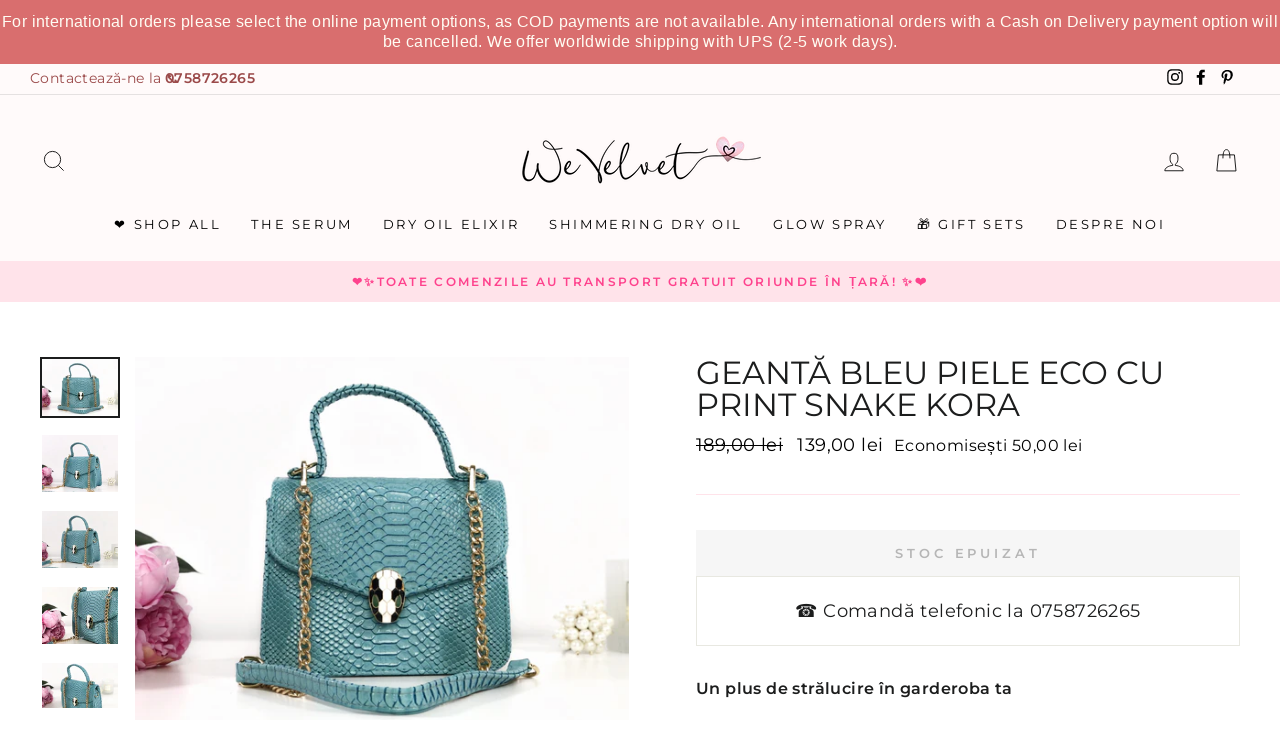

--- FILE ---
content_type: text/html; charset=utf-8
request_url: https://www.wevelvet.ro/products/geanta-bleu-piele-eco-cu-print-snake-kora
body_size: 66145
content:
<!doctype html>
<html class="no-js" lang="ro" dir="ltr">
<head>



  <meta name="p:domain_verify" content="469dad31b41e1d5a6274e320fb2558d3"/>
  <meta charset="utf-8">
  <meta http-equiv="X-UA-Compatible" content="IE=edge,chrome=1">
  <meta name="viewport" content="width=device-width,initial-scale=1">
  <meta name="theme-color" content="#f00f0f">
  <link rel="canonical" href="https://www.wevelvet.ro/products/geanta-bleu-piele-eco-cu-print-snake-kora">
  <link rel="canonical" href="https://www.wevelvet.ro/products/geanta-bleu-piele-eco-cu-print-snake-kora">
    <script src="https://ajax.googleapis.com/ajax/libs/jquery/1.12.4/jquery.min.js"></script>

      <script>
      $m = $.noConflict(true); 
    </script>

  
  <link rel="preconnect" href="https://cdn.shopify.com">
  <link rel="preconnect" href="https://fonts.shopifycdn.com">
  <link rel="dns-prefetch" href="https://productreviews.shopifycdn.com">
  <link rel="dns-prefetch" href="https://ajax.googleapis.com">
  <link rel="dns-prefetch" href="https://maps.googleapis.com">
  <link rel="dns-prefetch" href="https://maps.gstatic.com">
  
  <!--MB_OPC-->
<script data-cfasync='false'>   
                  if(window.location.pathname=='/securecheckout'){
                  document.title = 'Secure checkout';
                  var css = 'body > :not(#cartLoader) {display:none !important}',head = document.head || document.getElementsByTagName('head')[0],style = document.createElement('style');  
                  head.appendChild(style);style.appendChild(document.createTextNode(css));        
                  var svg = "<svg style='position:fixed;top:100px;left:50%;margin-left:-100px;' width='200px'  height='200px'  xmlns='http://www.w3.org/2000/svg' viewBox='0 0 100 100' preserveAspectRatio='xMidYMid' class='lds-rolling' style='background: none;'><circle cx='50' cy='50' fill='none' ng-attr-stroke='' ng-attr-stroke-width='' ng-attr-r='' ng-attr-stroke-dasharray='' stroke='#197bbd' stroke-width='2' r='15' stroke-dasharray='70.68583470577033 25.561944901923447' transform='rotate(243.197 50 50)'><animateTransform attributeName='transform' type='rotate' calcMode='linear' values='0 50 50;360 50 50' keyTimes='0;1' dur='1s' begin='0s' repeatCount='indefinite'></animateTransform></circle></svg>";
                  document.open();document.write("<!doctype ht"+"ml><ht"+"ml><bo"+"dy><div id='cartLoader' style='min-height:600px;width:100%;text-align:center;background-color: rgba(255, 255, 255, .5);position:absolute;z-index:9999999999'>"+svg+"</div></b"+"ody></ht"+"ml>");document.close();                
                  }
                  var opcSettings = {checkoutUrl : 'securecheckout', enabled : true, design : 1, skipCart : false, oneClickBuy : false, customJsFile : 'https%3A%2F%2Fcdn.shopify.com%2Fs%2Ffiles%2F1%2F2174%2F4859%2Ffiles%2Flogin.js%3Fv%3D1614163672', customCssFile : 'https%3A%2F%2Fcdn.shopify.com%2Fs%2Ffiles%2F1%2F2174%2F4859%2Ffiles%2Fwv-checkout.css%3Fv%3D1599475429', btnSelector : '', enablePopup: false, popupHtml : "",popupBkg : '#ffffff',upsells : [],boosters : {"booster1":"1","booster1_text":"Cererea pentru produsul comandat este foarte mare. Nu v\u0103 face\u021bi griji, am rezervat comanda pentru dumneavoastr\u0103. Comanda este rezervat\u0103 pentru <span id=\"timer\"><\/span> minute!","booster1_text2":"Rezervarea produselor a expirat. Po\u021bi finaliza comanda.","booster1_min":"10","booster2":"2","booster3":"1","booster3_heading":"De ce s\u0103 ne alegi pe noi? ","booster3_title1":"100% Satisfac\u021bia Clientului Garantat\u0103","booster3_text1":"Dac\u0103 nu e\u0219ti mul\u021bumit\u0103 de produsele comandate din orice motiv, suntem mai mult dec\u00e2t \u00eenc\u00e2nta\u021bi s\u0103 \u00ee\u021bi return\u0103m banii sau s\u0103 \u00ee\u021bi \u00eenlocuim produsul \u00een termen de 14 zile.","booster3_img1":"https:\/\/cdn.shopify.com\/s\/files\/1\/0061\/1794\/9553\/files\/satisfactioniconcheckout.png","booster3_title2":"Peste 100.000 de cliente mul\u021bumite","booster3_text2":"Nu avem nicio pl\u00e2ngere ne\u00eentemeiat\u0103. Noi trat\u0103m fiecare client ca parte din familia noastr\u0103.","booster3_img2":"https:\/\/cdn.shopify.com\/s\/files\/1\/0061\/1794\/9553\/files\/bbbpinkcheckout.png","booster3_title3":"","booster3_text3":"","booster3_img3":"","booster3_title4":"","booster3_text4":"","booster3_img4":"","booster4":"2","booster4_img":"","booster5":"1"}};
                  var opcLang = {completeOrder : "Finalizeaz\u0103 comanda", payment : "Metoda de plat\u0103", shippingMethod : "Metoda de livrare", secureCheckout : "Secure Checkout", paymentNotice : "Te rug\u0103m s\u0103 ne oferi informa\u021biile de livrare pentru selectarea metodei de plat\u0103",shippingNotice : "Te rug\u0103m completeaz\u0103 detaliile de livrare pentru selectarea metodei de transport",upsellTitle : "\u021ai-ar pl\u0103cea \u0219i acest produs? (optional)",upsellAdded : "Produsul a fost ad\u0103ugat cu succes \u00een comand\u0103",addToCheckout : "Ad\u0103ugat \u00een comand\u0103"};
                  </script>
<!--MB_OPC-->
    

  <meta name="format-detection" content="telephone=no">
  <meta name="google-site-verification" content="JneXjTg5PbGd61TQmLJmmWRhqcGn-W1NdyiDp7OUbdY" />
  <meta name="facebook-domain-verification" content="qh3slvzmu6ldsc12uoxio4x48er3po" />
  <meta name="GooGhywoiu9839t543j0s7543uw1" content="Adăugați wevelvetshop@gmail.com în contul Google Analytics UA-35075832-6 cu permisiunile „Gestionați utilizatorii și Modificați” – data date 4/20/21">
  <meta name="google-site-verification" content="5dWNR-IuRpvU-71t2GseRmF9KHkGQLvvFBQ3GyM-3JY" />
  <meta name="google-site-verification" content="vOs663o-KkcbkuzZifBlEfnEy1atklS86wmGgx_8RJw" /><link rel="shortcut icon" href="//www.wevelvet.ro/cdn/shop/files/WeVe_Favicon_32x32.png?v=1661842073" type="image/png" /><title>Geantă bleu piele eco cu print snake Kora
&ndash; We Velvet
</title>
<meta name="description" content="Un plus de strălucire în garderoba ta Gentuța Kora este unul dintre cele mai râvnite accesorii ale sezonului! Este confecționată din piele eco rezistentă, cu un aspect ușor lucios pentru ca tu să strălucești în orice împrejurare! Pe partea din fată este decorată cu un accesoriu multicolor ce îi oferă un plus de extrava"><meta property="og:site_name" content="We Velvet">
  <meta property="og:url" content="https://www.wevelvet.ro/products/geanta-bleu-piele-eco-cu-print-snake-kora">
  <meta property="og:title" content="Geantă bleu piele eco cu print snake Kora">
  <meta property="og:type" content="product">
  <meta property="og:description" content="Un plus de strălucire în garderoba ta Gentuța Kora este unul dintre cele mai râvnite accesorii ale sezonului! Este confecționată din piele eco rezistentă, cu un aspect ușor lucios pentru ca tu să strălucești în orice împrejurare! Pe partea din fată este decorată cu un accesoriu multicolor ce îi oferă un plus de extrava"><meta property="og:image" content="http://www.wevelvet.ro/cdn/shop/products/geanta-bleu-piele-eco-cu-print-snake-kora-aquamarine-casual-watermark-we-velvet-951_1200x1200.jpg?v=1683979510"><meta property="og:image" content="http://www.wevelvet.ro/cdn/shop/products/geanta-bleu-piele-eco-cu-print-snake-kora-aquamarine-casual-watermark-we-velvet-448_1200x1200.jpg?v=1683979524"><meta property="og:image" content="http://www.wevelvet.ro/cdn/shop/products/geanta-bleu-piele-eco-cu-print-snake-kora-aquamarine-casual-watermark-we-velvet-709_1200x1200.jpg?v=1683979532">
  <meta property="og:image:secure_url" content="https://www.wevelvet.ro/cdn/shop/products/geanta-bleu-piele-eco-cu-print-snake-kora-aquamarine-casual-watermark-we-velvet-951_1200x1200.jpg?v=1683979510"><meta property="og:image:secure_url" content="https://www.wevelvet.ro/cdn/shop/products/geanta-bleu-piele-eco-cu-print-snake-kora-aquamarine-casual-watermark-we-velvet-448_1200x1200.jpg?v=1683979524"><meta property="og:image:secure_url" content="https://www.wevelvet.ro/cdn/shop/products/geanta-bleu-piele-eco-cu-print-snake-kora-aquamarine-casual-watermark-we-velvet-709_1200x1200.jpg?v=1683979532">
  <meta name="twitter:site" content="@">
  <meta name="twitter:card" content="summary_large_image">
  <meta name="twitter:title" content="Geantă bleu piele eco cu print snake Kora">
  <meta name="twitter:description" content="Un plus de strălucire în garderoba ta Gentuța Kora este unul dintre cele mai râvnite accesorii ale sezonului! Este confecționată din piele eco rezistentă, cu un aspect ușor lucios pentru ca tu să strălucești în orice împrejurare! Pe partea din fată este decorată cu un accesoriu multicolor ce îi oferă un plus de extrava">
<style data-shopify>@font-face {
  font-family: Montserrat;
  font-weight: 400;
  font-style: normal;
  font-display: swap;
  src: url("//www.wevelvet.ro/cdn/fonts/montserrat/montserrat_n4.81949fa0ac9fd2021e16436151e8eaa539321637.woff2") format("woff2"),
       url("//www.wevelvet.ro/cdn/fonts/montserrat/montserrat_n4.a6c632ca7b62da89c3594789ba828388aac693fe.woff") format("woff");
}

  @font-face {
  font-family: Montserrat;
  font-weight: 400;
  font-style: normal;
  font-display: swap;
  src: url("//www.wevelvet.ro/cdn/fonts/montserrat/montserrat_n4.81949fa0ac9fd2021e16436151e8eaa539321637.woff2") format("woff2"),
       url("//www.wevelvet.ro/cdn/fonts/montserrat/montserrat_n4.a6c632ca7b62da89c3594789ba828388aac693fe.woff") format("woff");
}


  @font-face {
  font-family: Montserrat;
  font-weight: 600;
  font-style: normal;
  font-display: swap;
  src: url("//www.wevelvet.ro/cdn/fonts/montserrat/montserrat_n6.1326b3e84230700ef15b3a29fb520639977513e0.woff2") format("woff2"),
       url("//www.wevelvet.ro/cdn/fonts/montserrat/montserrat_n6.652f051080eb14192330daceed8cd53dfdc5ead9.woff") format("woff");
}

  @font-face {
  font-family: Montserrat;
  font-weight: 400;
  font-style: italic;
  font-display: swap;
  src: url("//www.wevelvet.ro/cdn/fonts/montserrat/montserrat_i4.5a4ea298b4789e064f62a29aafc18d41f09ae59b.woff2") format("woff2"),
       url("//www.wevelvet.ro/cdn/fonts/montserrat/montserrat_i4.072b5869c5e0ed5b9d2021e4c2af132e16681ad2.woff") format("woff");
}

  @font-face {
  font-family: Montserrat;
  font-weight: 600;
  font-style: italic;
  font-display: swap;
  src: url("//www.wevelvet.ro/cdn/fonts/montserrat/montserrat_i6.e90155dd2f004112a61c0322d66d1f59dadfa84b.woff2") format("woff2"),
       url("//www.wevelvet.ro/cdn/fonts/montserrat/montserrat_i6.41470518d8e9d7f1bcdd29a447c2397e5393943f.woff") format("woff");
}

</style><link href="//www.wevelvet.ro/cdn/shop/t/41/assets/theme.css?v=23926539819639698491762846066" rel="stylesheet" type="text/css" media="all" />
  <link href="//www.wevelvet.ro/cdn/shop/t/41/assets/bundle-products.scss.css?v=11164189786489659891720426949" rel="stylesheet" type="text/css" media="all" />
  <link href="//www.wevelvet.ro/cdn/shop/t/41/assets/custom-style.css?v=116896043553354999731720426949" rel="stylesheet" type="text/css" media="all" />
<style data-shopify>:root {
    --typeHeaderPrimary: Montserrat;
    --typeHeaderFallback: sans-serif;
    --typeHeaderSize: 38px;
    --typeHeaderWeight: 400;
    --typeHeaderLineHeight: 1;
    --typeHeaderSpacing: 0.0em;

    --typeBasePrimary:Montserrat;
    --typeBaseFallback:sans-serif;
    --typeBaseSize: 16px;
    --typeBaseWeight: 400;
    --typeBaseSpacing: 0.025em;
    --typeBaseLineHeight: 1.6;

    --typeCollectionTitle: 18px;

    --iconWeight: 2px;
    --iconLinecaps: miter;

    
      --buttonRadius: 0px;
    

    --colorGridOverlayOpacity: 0.1;
  }</style><script>
    document.documentElement.className = document.documentElement.className.replace('no-js', 'js');

    window.theme = window.theme || {};
    theme.routes = {
      home: "/",
      cart: "/cart",
      cartAdd: "/cart/add.js",
      cartChange: "/cart/change"
    };
    theme.strings = {
      soldOut: "Stoc Epuizat",
      unavailable: "Indisponibil",
      stockLabel: "[count] produse pe stoc!",
      willNotShipUntil: "",
      willBeInStockAfter: "",
      waitingForStock: "",
      savePrice: "Economisești [saved_amount]",
      cartEmpty: "Cos-ul dvs. este gol",
      cartTermsConfirmation: "Trebuie să fiți de acord cu termenii și condițiile pentru a finaliza comanda"
    };
    theme.settings = {
      dynamicVariantsEnable: true,
      dynamicVariantType: "button",
      cartType: "drawer",
      moneyFormat: "{{amount_with_comma_separator}} lei",
      saveType: "dollar",
      recentlyViewedEnabled: false,
      predictiveSearch: true,
      predictiveSearchType: "product",
      inventoryThreshold: 10,
      quickView: true,
      themeName: 'Impulse',
      themeVersion: "3.6.1"
    };
  </script>

  <script>window.performance && window.performance.mark && window.performance.mark('shopify.content_for_header.start');</script><meta id="shopify-digital-wallet" name="shopify-digital-wallet" content="/21744859/digital_wallets/dialog">
<meta name="shopify-checkout-api-token" content="5f439045bd66c5ad69092b361163bb43">
<link rel="alternate" type="application/json+oembed" href="https://www.wevelvet.ro/products/geanta-bleu-piele-eco-cu-print-snake-kora.oembed">
<script async="async" src="/checkouts/internal/preloads.js?locale=ro-RO"></script>
<link rel="preconnect" href="https://shop.app" crossorigin="anonymous">
<script async="async" src="https://shop.app/checkouts/internal/preloads.js?locale=ro-RO&shop_id=21744859" crossorigin="anonymous"></script>
<script id="apple-pay-shop-capabilities" type="application/json">{"shopId":21744859,"countryCode":"RO","currencyCode":"RON","merchantCapabilities":["supports3DS"],"merchantId":"gid:\/\/shopify\/Shop\/21744859","merchantName":"We Velvet","requiredBillingContactFields":["postalAddress","email","phone"],"requiredShippingContactFields":["postalAddress","email","phone"],"shippingType":"shipping","supportedNetworks":["visa","maestro","masterCard","amex"],"total":{"type":"pending","label":"We Velvet","amount":"1.00"},"shopifyPaymentsEnabled":true,"supportsSubscriptions":true}</script>
<script id="shopify-features" type="application/json">{"accessToken":"5f439045bd66c5ad69092b361163bb43","betas":["rich-media-storefront-analytics"],"domain":"www.wevelvet.ro","predictiveSearch":true,"shopId":21744859,"locale":"ro"}</script>
<script>var Shopify = Shopify || {};
Shopify.shop = "we-velvet.myshopify.com";
Shopify.locale = "ro";
Shopify.currency = {"active":"RON","rate":"1.0"};
Shopify.country = "RO";
Shopify.theme = {"name":"New Look - WE VELVET BEAUTY","id":162877145415,"schema_name":"Impulse","schema_version":"3.6.1","theme_store_id":857,"role":"main"};
Shopify.theme.handle = "null";
Shopify.theme.style = {"id":null,"handle":null};
Shopify.cdnHost = "www.wevelvet.ro/cdn";
Shopify.routes = Shopify.routes || {};
Shopify.routes.root = "/";</script>
<script type="module">!function(o){(o.Shopify=o.Shopify||{}).modules=!0}(window);</script>
<script>!function(o){function n(){var o=[];function n(){o.push(Array.prototype.slice.apply(arguments))}return n.q=o,n}var t=o.Shopify=o.Shopify||{};t.loadFeatures=n(),t.autoloadFeatures=n()}(window);</script>
<script>
  window.ShopifyPay = window.ShopifyPay || {};
  window.ShopifyPay.apiHost = "shop.app\/pay";
  window.ShopifyPay.redirectState = null;
</script>
<script id="shop-js-analytics" type="application/json">{"pageType":"product"}</script>
<script defer="defer" async type="module" src="//www.wevelvet.ro/cdn/shopifycloud/shop-js/modules/v2/client.init-shop-cart-sync_BdyHc3Nr.en.esm.js"></script>
<script defer="defer" async type="module" src="//www.wevelvet.ro/cdn/shopifycloud/shop-js/modules/v2/chunk.common_Daul8nwZ.esm.js"></script>
<script type="module">
  await import("//www.wevelvet.ro/cdn/shopifycloud/shop-js/modules/v2/client.init-shop-cart-sync_BdyHc3Nr.en.esm.js");
await import("//www.wevelvet.ro/cdn/shopifycloud/shop-js/modules/v2/chunk.common_Daul8nwZ.esm.js");

  window.Shopify.SignInWithShop?.initShopCartSync?.({"fedCMEnabled":true,"windoidEnabled":true});

</script>
<script>
  window.Shopify = window.Shopify || {};
  if (!window.Shopify.featureAssets) window.Shopify.featureAssets = {};
  window.Shopify.featureAssets['shop-js'] = {"shop-cart-sync":["modules/v2/client.shop-cart-sync_QYOiDySF.en.esm.js","modules/v2/chunk.common_Daul8nwZ.esm.js"],"init-fed-cm":["modules/v2/client.init-fed-cm_DchLp9rc.en.esm.js","modules/v2/chunk.common_Daul8nwZ.esm.js"],"shop-button":["modules/v2/client.shop-button_OV7bAJc5.en.esm.js","modules/v2/chunk.common_Daul8nwZ.esm.js"],"init-windoid":["modules/v2/client.init-windoid_DwxFKQ8e.en.esm.js","modules/v2/chunk.common_Daul8nwZ.esm.js"],"shop-cash-offers":["modules/v2/client.shop-cash-offers_DWtL6Bq3.en.esm.js","modules/v2/chunk.common_Daul8nwZ.esm.js","modules/v2/chunk.modal_CQq8HTM6.esm.js"],"shop-toast-manager":["modules/v2/client.shop-toast-manager_CX9r1SjA.en.esm.js","modules/v2/chunk.common_Daul8nwZ.esm.js"],"init-shop-email-lookup-coordinator":["modules/v2/client.init-shop-email-lookup-coordinator_UhKnw74l.en.esm.js","modules/v2/chunk.common_Daul8nwZ.esm.js"],"pay-button":["modules/v2/client.pay-button_DzxNnLDY.en.esm.js","modules/v2/chunk.common_Daul8nwZ.esm.js"],"avatar":["modules/v2/client.avatar_BTnouDA3.en.esm.js"],"init-shop-cart-sync":["modules/v2/client.init-shop-cart-sync_BdyHc3Nr.en.esm.js","modules/v2/chunk.common_Daul8nwZ.esm.js"],"shop-login-button":["modules/v2/client.shop-login-button_D8B466_1.en.esm.js","modules/v2/chunk.common_Daul8nwZ.esm.js","modules/v2/chunk.modal_CQq8HTM6.esm.js"],"init-customer-accounts-sign-up":["modules/v2/client.init-customer-accounts-sign-up_C8fpPm4i.en.esm.js","modules/v2/client.shop-login-button_D8B466_1.en.esm.js","modules/v2/chunk.common_Daul8nwZ.esm.js","modules/v2/chunk.modal_CQq8HTM6.esm.js"],"init-shop-for-new-customer-accounts":["modules/v2/client.init-shop-for-new-customer-accounts_CVTO0Ztu.en.esm.js","modules/v2/client.shop-login-button_D8B466_1.en.esm.js","modules/v2/chunk.common_Daul8nwZ.esm.js","modules/v2/chunk.modal_CQq8HTM6.esm.js"],"init-customer-accounts":["modules/v2/client.init-customer-accounts_dRgKMfrE.en.esm.js","modules/v2/client.shop-login-button_D8B466_1.en.esm.js","modules/v2/chunk.common_Daul8nwZ.esm.js","modules/v2/chunk.modal_CQq8HTM6.esm.js"],"shop-follow-button":["modules/v2/client.shop-follow-button_CkZpjEct.en.esm.js","modules/v2/chunk.common_Daul8nwZ.esm.js","modules/v2/chunk.modal_CQq8HTM6.esm.js"],"lead-capture":["modules/v2/client.lead-capture_BntHBhfp.en.esm.js","modules/v2/chunk.common_Daul8nwZ.esm.js","modules/v2/chunk.modal_CQq8HTM6.esm.js"],"checkout-modal":["modules/v2/client.checkout-modal_CfxcYbTm.en.esm.js","modules/v2/chunk.common_Daul8nwZ.esm.js","modules/v2/chunk.modal_CQq8HTM6.esm.js"],"shop-login":["modules/v2/client.shop-login_Da4GZ2H6.en.esm.js","modules/v2/chunk.common_Daul8nwZ.esm.js","modules/v2/chunk.modal_CQq8HTM6.esm.js"],"payment-terms":["modules/v2/client.payment-terms_MV4M3zvL.en.esm.js","modules/v2/chunk.common_Daul8nwZ.esm.js","modules/v2/chunk.modal_CQq8HTM6.esm.js"]};
</script>
<script>(function() {
  var isLoaded = false;
  function asyncLoad() {
    if (isLoaded) return;
    isLoaded = true;
    var urls = ["https:\/\/seoimager-webhooks.herokuapp.com\/js\/disable_click.min.js?shop=we-velvet.myshopify.com","https:\/\/easygdpr.b-cdn.net\/v\/1553540745\/gdpr.min.js?shop=we-velvet.myshopify.com","https:\/\/app.gettixel.com\/get_script\/80a3aff4406d11ec8b93da9837ae9b0d.js?v=479666\u0026shop=we-velvet.myshopify.com","https:\/\/d23dclunsivw3h.cloudfront.net\/redirect-app.js?shop=we-velvet.myshopify.com","https:\/\/cdn.hextom.com\/js\/quickannouncementbar.js?shop=we-velvet.myshopify.com"];
    for (var i = 0; i < urls.length; i++) {
      var s = document.createElement('script');
      s.type = 'text/javascript';
      s.async = true;
      s.src = urls[i];
      var x = document.getElementsByTagName('script')[0];
      x.parentNode.insertBefore(s, x);
    }
  };
  if(window.attachEvent) {
    window.attachEvent('onload', asyncLoad);
  } else {
    window.addEventListener('load', asyncLoad, false);
  }
})();</script>
<script id="__st">var __st={"a":21744859,"offset":7200,"reqid":"57714fe6-235f-4c2b-a9d0-12c62c86dc54-1768958233","pageurl":"www.wevelvet.ro\/products\/geanta-bleu-piele-eco-cu-print-snake-kora","u":"4df16e49140e","p":"product","rtyp":"product","rid":4556479103043};</script>
<script>window.ShopifyPaypalV4VisibilityTracking = true;</script>
<script id="captcha-bootstrap">!function(){'use strict';const t='contact',e='account',n='new_comment',o=[[t,t],['blogs',n],['comments',n],[t,'customer']],c=[[e,'customer_login'],[e,'guest_login'],[e,'recover_customer_password'],[e,'create_customer']],r=t=>t.map((([t,e])=>`form[action*='/${t}']:not([data-nocaptcha='true']) input[name='form_type'][value='${e}']`)).join(','),a=t=>()=>t?[...document.querySelectorAll(t)].map((t=>t.form)):[];function s(){const t=[...o],e=r(t);return a(e)}const i='password',u='form_key',d=['recaptcha-v3-token','g-recaptcha-response','h-captcha-response',i],f=()=>{try{return window.sessionStorage}catch{return}},m='__shopify_v',_=t=>t.elements[u];function p(t,e,n=!1){try{const o=window.sessionStorage,c=JSON.parse(o.getItem(e)),{data:r}=function(t){const{data:e,action:n}=t;return t[m]||n?{data:e,action:n}:{data:t,action:n}}(c);for(const[e,n]of Object.entries(r))t.elements[e]&&(t.elements[e].value=n);n&&o.removeItem(e)}catch(o){console.error('form repopulation failed',{error:o})}}const l='form_type',E='cptcha';function T(t){t.dataset[E]=!0}const w=window,h=w.document,L='Shopify',v='ce_forms',y='captcha';let A=!1;((t,e)=>{const n=(g='f06e6c50-85a8-45c8-87d0-21a2b65856fe',I='https://cdn.shopify.com/shopifycloud/storefront-forms-hcaptcha/ce_storefront_forms_captcha_hcaptcha.v1.5.2.iife.js',D={infoText:'Protejat prin hCaptcha',privacyText:'Confidențialitate',termsText:'Condiții'},(t,e,n)=>{const o=w[L][v],c=o.bindForm;if(c)return c(t,g,e,D).then(n);var r;o.q.push([[t,g,e,D],n]),r=I,A||(h.body.append(Object.assign(h.createElement('script'),{id:'captcha-provider',async:!0,src:r})),A=!0)});var g,I,D;w[L]=w[L]||{},w[L][v]=w[L][v]||{},w[L][v].q=[],w[L][y]=w[L][y]||{},w[L][y].protect=function(t,e){n(t,void 0,e),T(t)},Object.freeze(w[L][y]),function(t,e,n,w,h,L){const[v,y,A,g]=function(t,e,n){const i=e?o:[],u=t?c:[],d=[...i,...u],f=r(d),m=r(i),_=r(d.filter((([t,e])=>n.includes(e))));return[a(f),a(m),a(_),s()]}(w,h,L),I=t=>{const e=t.target;return e instanceof HTMLFormElement?e:e&&e.form},D=t=>v().includes(t);t.addEventListener('submit',(t=>{const e=I(t);if(!e)return;const n=D(e)&&!e.dataset.hcaptchaBound&&!e.dataset.recaptchaBound,o=_(e),c=g().includes(e)&&(!o||!o.value);(n||c)&&t.preventDefault(),c&&!n&&(function(t){try{if(!f())return;!function(t){const e=f();if(!e)return;const n=_(t);if(!n)return;const o=n.value;o&&e.removeItem(o)}(t);const e=Array.from(Array(32),(()=>Math.random().toString(36)[2])).join('');!function(t,e){_(t)||t.append(Object.assign(document.createElement('input'),{type:'hidden',name:u})),t.elements[u].value=e}(t,e),function(t,e){const n=f();if(!n)return;const o=[...t.querySelectorAll(`input[type='${i}']`)].map((({name:t})=>t)),c=[...d,...o],r={};for(const[a,s]of new FormData(t).entries())c.includes(a)||(r[a]=s);n.setItem(e,JSON.stringify({[m]:1,action:t.action,data:r}))}(t,e)}catch(e){console.error('failed to persist form',e)}}(e),e.submit())}));const S=(t,e)=>{t&&!t.dataset[E]&&(n(t,e.some((e=>e===t))),T(t))};for(const o of['focusin','change'])t.addEventListener(o,(t=>{const e=I(t);D(e)&&S(e,y())}));const B=e.get('form_key'),M=e.get(l),P=B&&M;t.addEventListener('DOMContentLoaded',(()=>{const t=y();if(P)for(const e of t)e.elements[l].value===M&&p(e,B);[...new Set([...A(),...v().filter((t=>'true'===t.dataset.shopifyCaptcha))])].forEach((e=>S(e,t)))}))}(h,new URLSearchParams(w.location.search),n,t,e,['guest_login'])})(!0,!0)}();</script>
<script integrity="sha256-4kQ18oKyAcykRKYeNunJcIwy7WH5gtpwJnB7kiuLZ1E=" data-source-attribution="shopify.loadfeatures" defer="defer" src="//www.wevelvet.ro/cdn/shopifycloud/storefront/assets/storefront/load_feature-a0a9edcb.js" crossorigin="anonymous"></script>
<script crossorigin="anonymous" defer="defer" src="//www.wevelvet.ro/cdn/shopifycloud/storefront/assets/shopify_pay/storefront-65b4c6d7.js?v=20250812"></script>
<script data-source-attribution="shopify.dynamic_checkout.dynamic.init">var Shopify=Shopify||{};Shopify.PaymentButton=Shopify.PaymentButton||{isStorefrontPortableWallets:!0,init:function(){window.Shopify.PaymentButton.init=function(){};var t=document.createElement("script");t.src="https://www.wevelvet.ro/cdn/shopifycloud/portable-wallets/latest/portable-wallets.ro.js",t.type="module",document.head.appendChild(t)}};
</script>
<script data-source-attribution="shopify.dynamic_checkout.buyer_consent">
  function portableWalletsHideBuyerConsent(e){var t=document.getElementById("shopify-buyer-consent"),n=document.getElementById("shopify-subscription-policy-button");t&&n&&(t.classList.add("hidden"),t.setAttribute("aria-hidden","true"),n.removeEventListener("click",e))}function portableWalletsShowBuyerConsent(e){var t=document.getElementById("shopify-buyer-consent"),n=document.getElementById("shopify-subscription-policy-button");t&&n&&(t.classList.remove("hidden"),t.removeAttribute("aria-hidden"),n.addEventListener("click",e))}window.Shopify?.PaymentButton&&(window.Shopify.PaymentButton.hideBuyerConsent=portableWalletsHideBuyerConsent,window.Shopify.PaymentButton.showBuyerConsent=portableWalletsShowBuyerConsent);
</script>
<script data-source-attribution="shopify.dynamic_checkout.cart.bootstrap">document.addEventListener("DOMContentLoaded",(function(){function t(){return document.querySelector("shopify-accelerated-checkout-cart, shopify-accelerated-checkout")}if(t())Shopify.PaymentButton.init();else{new MutationObserver((function(e,n){t()&&(Shopify.PaymentButton.init(),n.disconnect())})).observe(document.body,{childList:!0,subtree:!0})}}));
</script>
<link id="shopify-accelerated-checkout-styles" rel="stylesheet" media="screen" href="https://www.wevelvet.ro/cdn/shopifycloud/portable-wallets/latest/accelerated-checkout-backwards-compat.css" crossorigin="anonymous">
<style id="shopify-accelerated-checkout-cart">
        #shopify-buyer-consent {
  margin-top: 1em;
  display: inline-block;
  width: 100%;
}

#shopify-buyer-consent.hidden {
  display: none;
}

#shopify-subscription-policy-button {
  background: none;
  border: none;
  padding: 0;
  text-decoration: underline;
  font-size: inherit;
  cursor: pointer;
}

#shopify-subscription-policy-button::before {
  box-shadow: none;
}

      </style>

<script>window.performance && window.performance.mark && window.performance.mark('shopify.content_for_header.end');</script>

  <script src="//www.wevelvet.ro/cdn/shop/t/41/assets/vendor-scripts-v7.js" defer="defer"></script><script src="https://cdn.jsdelivr.net/npm/magnific-popup@1.1.0/dist/jquery.magnific-popup.min.js" defer="defer"></script>
  <script src="//www.wevelvet.ro/cdn/shop/t/41/assets/theme.js?v=140361994668559964081720426949" defer="defer"></script>
    <script>
    
      
    window.ufeStore = {
      collections: [165671927875,165671960643,166215483459,155718811715],
      tags: 'aquamarine,casual,watermark'.split(','),
      selectedVariantId: 32053755805763,
      moneyFormat: "{{amount_with_comma_separator}} lei",
      moneyFormatWithCurrency: "{{amount_with_comma_separator}} lei RON",
      currency: "RON",
      customerId: null,
      productAvailable: null,
      productMapping: []
    }
    
    
      window.ufeStore.cartTotal = 0;
      
    
    
    
    window.isUfeInstalled = false;
    function ufeScriptLoader(scriptUrl) {
        var element = document.createElement('script');
        element.src = scriptUrl;
        element.type = 'text/javascript';
        document.getElementsByTagName('head')[0].appendChild(element);
    }
    if(window.isUfeInstalled) console.log('%c UFE: Funnel Engines ⚡️ Full Throttle  🦾😎!', 'font-weight: bold; letter-spacing: 2px; font-family: system-ui, -apple-system, BlinkMacSystemFont, "Segoe UI", "Roboto", "Oxygen", "Ubuntu", Arial, sans-serif;font-size: 20px;color: rgb(25, 124, 255); text-shadow: 2px 2px 0 rgb(62, 246, 255)');
    if(!('noModule' in HTMLScriptElement.prototype) && window.isUfeInstalled) {
        ufeScriptLoader('https://ufe.helixo.co/scripts/sdk.es5.min.js');
        console.log('UFE: ES5 Script Loading');
    }
    </script>
    
    
    
  
  <!-- Hotjar Tracking Code for https://www.wevelvet.ro/ -->
<script>
    (function(h,o,t,j,a,r){
        h.hj=h.hj||function(){(h.hj.q=h.hj.q||[]).push(arguments)};
        h._hjSettings={hjid:2822647,hjsv:6};
        a=o.getElementsByTagName('head')[0];
        r=o.createElement('script');r.async=1;
        r.src=t+h._hjSettings.hjid+j+h._hjSettings.hjsv;
        a.appendChild(r);
    })(window,document,'https://static.hotjar.com/c/hotjar-','.js?sv=');
</script> 

    <!-- Glami piXel for WeVelvet.ro -->
  <script>
  (function(f, a, s, h, i, o, n) {f['GlamiTrackerObject'] = i;
  f[i]=f[i]||function(){(f[i].q=f[i].q||[]).push(arguments)};o=a.createElement(s),
  n=a.getElementsByTagName(s)[0];o.async=1;o.src=h;n.parentNode.insertBefore(o,n)
  })(window, document, 'script', '//www.glami.ro/js/compiled/pt.js', 'glami');

  glami('create', '91C47485F6A5ED0CF82CD9B7F2121E8E', 'ro');
  glami('track', 'PageView');
  </script>
  <!-- End Glami piXel -->
  
  <!-- Pinterest Base Code -->
      <script type="text/javascript">
    !function(e){if(!window.pintrk){window.pintrk=function()
    {window.pintrk.queue.push(Array.prototype.slice.call(arguments))};var
    n=window.pintrk;n.queue=[],n.version="3.0";var
    t=document.createElement("script");t.async=!0,t.src=e;var
    r=document.getElementsByTagName("script")[0];r.parentNode.insertBefore(t,r)}}
    ("https://s.pinimg.com/ct/core.js"); 

    pintrk('load','2612418661836', { em: '', });
    pintrk('page');
    </script> 
    <noscript> 
    <img height="1" width="1" style="display:none;" alt=""
    src="https://ct.pinterest.com/v3/?tid=2612418661836&noscript=1" /> 
    </noscript>
  
	
  
  <!-- RedRetarget App Hook start -->
<link rel="dns-prefetch" href="https://trackifyx.redretarget.com">


<!-- HOOK JS-->

<meta name="tfx:tags" content=" aquamarine,  casual,  watermark, ">
<meta name="tfx:collections" content="Genti Medii Luxury We Velvet Box, Genti Mici Special Gift Wrap, Products, Watermark test, ">







<script id="tfx-cart">
    
    window.tfxCart = {"note":null,"attributes":{},"original_total_price":0,"total_price":0,"total_discount":0,"total_weight":0.0,"item_count":0,"items":[],"requires_shipping":false,"currency":"RON","items_subtotal_price":0,"cart_level_discount_applications":[],"checkout_charge_amount":0}
</script>



<script id="tfx-product">
    
    window.tfxProduct = {"id":4556479103043,"title":"Geantă bleu piele eco cu print snake Kora","handle":"geanta-bleu-piele-eco-cu-print-snake-kora","description":"\u003cp\u003e\u003cstrong\u003eUn plus de strălucire în garderoba ta\u003c\/strong\u003e\u003c\/p\u003e\n\u003cp\u003eGentuța Kora este unul dintre cele mai râvnite accesorii ale sezonului! Este confecționată din piele eco rezistentă, cu un aspect ușor lucios pentru ca tu să strălucești în orice împrejurare! Pe partea din fată este decorată cu un accesoriu multicolor ce îi oferă un plus de extravagantă, ășadar vei capta cu siguranță toate privirile. \u003c\/p\u003e\n\u003cp\u003eO poți purta cu orice tip de ținută, deoarece este extraordinar de versatilă și dispune de o baretă pe care o poți atașa în două stiluri diferite pentru a crea ținute cât mai diversificate!\u003c\/p\u003e\n\u003cp\u003e\u003cstrong\u003eCaracteristici produs:\u003c\/strong\u003e\u003c\/p\u003e\n\u003cul\u003e\n\u003cli\u003eLa interior dispune de un compartiment spațios și un buzunar cu fermoar\u003c\/li\u003e\n\u003cli\u003eLungimea lanțului este de aproximativ 120 de cm\u003c\/li\u003e\n\u003cli\u003eBareta este detașabilă\u003c\/li\u003e\n\u003cli\u003eDimensiuni:\u003c\/li\u003e\n\u003cul\u003e\n\u003cli\u003eÎnălțime: 16 cm\u003c\/li\u003e\n\u003cli\u003eLățime: 20 cm\u003c\/li\u003e\n\u003cli\u003eAdâncime: 6 cm\u003c\/li\u003e\n\u003c\/ul\u003e\n\u003c\/ul\u003e\n\u003cdiv\u003e\u003cspan face=\"arial, helvetica, sans-serif\" color=\"#000000\"\u003e\u003cb\u003e\u003cstrong\u003e\u003c\/strong\u003e\u003c\/b\u003e\u003c\/span\u003e\u003c\/div\u003e","published_at":"2020-09-11T13:41:03+03:00","created_at":"2020-09-11T13:41:01+03:00","vendor":"We Velvet","type":"","tags":["aquamarine","casual","watermark"],"price":13900,"price_min":13900,"price_max":13900,"available":false,"price_varies":false,"compare_at_price":18900,"compare_at_price_min":18900,"compare_at_price_max":18900,"compare_at_price_varies":false,"variants":[{"id":32053755805763,"title":"Default Title","option1":"Default Title","option2":null,"option3":null,"sku":"GPE297","requires_shipping":true,"taxable":true,"featured_image":null,"available":false,"name":"Geantă bleu piele eco cu print snake Kora","public_title":null,"options":["Default Title"],"price":13900,"weight":600,"compare_at_price":18900,"inventory_quantity":-4,"inventory_management":"shopify","inventory_policy":"deny","barcode":"","requires_selling_plan":false,"selling_plan_allocations":[]}],"images":["\/\/www.wevelvet.ro\/cdn\/shop\/products\/geanta-bleu-piele-eco-cu-print-snake-kora-aquamarine-casual-watermark-we-velvet-951.jpg?v=1683979510","\/\/www.wevelvet.ro\/cdn\/shop\/products\/geanta-bleu-piele-eco-cu-print-snake-kora-aquamarine-casual-watermark-we-velvet-448.jpg?v=1683979524","\/\/www.wevelvet.ro\/cdn\/shop\/products\/geanta-bleu-piele-eco-cu-print-snake-kora-aquamarine-casual-watermark-we-velvet-709.jpg?v=1683979532","\/\/www.wevelvet.ro\/cdn\/shop\/products\/geanta-bleu-piele-eco-cu-print-snake-kora-aquamarine-casual-watermark-we-velvet-601.jpg?v=1683979541","\/\/www.wevelvet.ro\/cdn\/shop\/products\/geanta-bleu-piele-eco-cu-print-snake-kora-aquamarine-casual-watermark-we-velvet-374.jpg?v=1683979553","\/\/www.wevelvet.ro\/cdn\/shop\/products\/geanta-bleu-piele-eco-cu-print-snake-kora-aquamarine-casual-watermark-we-velvet-879.jpg?v=1683979564","\/\/www.wevelvet.ro\/cdn\/shop\/products\/geanta-bleu-piele-eco-cu-print-snake-kora-aquamarine-casual-watermark-we-velvet-721.jpg?v=1683979573","\/\/www.wevelvet.ro\/cdn\/shop\/products\/geanta-bleu-piele-eco-cu-print-snake-kora-aquamarine-casual-watermark-we-velvet-855.jpg?v=1683979587"],"featured_image":"\/\/www.wevelvet.ro\/cdn\/shop\/products\/geanta-bleu-piele-eco-cu-print-snake-kora-aquamarine-casual-watermark-we-velvet-951.jpg?v=1683979510","options":["Title"],"media":[{"alt":"Geantă bleu piele eco cu print snake Kora","id":6865337057347,"position":1,"preview_image":{"aspect_ratio":1.333,"height":2250,"width":3000,"src":"\/\/www.wevelvet.ro\/cdn\/shop\/products\/geanta-bleu-piele-eco-cu-print-snake-kora-aquamarine-casual-watermark-we-velvet-951.jpg?v=1683979510"},"aspect_ratio":1.333,"height":2250,"media_type":"image","src":"\/\/www.wevelvet.ro\/cdn\/shop\/products\/geanta-bleu-piele-eco-cu-print-snake-kora-aquamarine-casual-watermark-we-velvet-951.jpg?v=1683979510","width":3000},{"alt":"Geantă bleu piele eco cu print snake Kora","id":6865337155651,"position":2,"preview_image":{"aspect_ratio":1.333,"height":2250,"width":3000,"src":"\/\/www.wevelvet.ro\/cdn\/shop\/products\/geanta-bleu-piele-eco-cu-print-snake-kora-aquamarine-casual-watermark-we-velvet-448.jpg?v=1683979524"},"aspect_ratio":1.333,"height":2250,"media_type":"image","src":"\/\/www.wevelvet.ro\/cdn\/shop\/products\/geanta-bleu-piele-eco-cu-print-snake-kora-aquamarine-casual-watermark-we-velvet-448.jpg?v=1683979524","width":3000},{"alt":"Geantă bleu piele eco cu print snake Kora","id":6865337417795,"position":3,"preview_image":{"aspect_ratio":1.333,"height":2250,"width":3000,"src":"\/\/www.wevelvet.ro\/cdn\/shop\/products\/geanta-bleu-piele-eco-cu-print-snake-kora-aquamarine-casual-watermark-we-velvet-709.jpg?v=1683979532"},"aspect_ratio":1.333,"height":2250,"media_type":"image","src":"\/\/www.wevelvet.ro\/cdn\/shop\/products\/geanta-bleu-piele-eco-cu-print-snake-kora-aquamarine-casual-watermark-we-velvet-709.jpg?v=1683979532","width":3000},{"alt":"Geantă bleu piele eco cu print snake Kora","id":6865338138691,"position":4,"preview_image":{"aspect_ratio":1.333,"height":2250,"width":3000,"src":"\/\/www.wevelvet.ro\/cdn\/shop\/products\/geanta-bleu-piele-eco-cu-print-snake-kora-aquamarine-casual-watermark-we-velvet-601.jpg?v=1683979541"},"aspect_ratio":1.333,"height":2250,"media_type":"image","src":"\/\/www.wevelvet.ro\/cdn\/shop\/products\/geanta-bleu-piele-eco-cu-print-snake-kora-aquamarine-casual-watermark-we-velvet-601.jpg?v=1683979541","width":3000},{"alt":"Geantă bleu piele eco cu print snake Kora","id":6865338368067,"position":5,"preview_image":{"aspect_ratio":1.333,"height":2250,"width":3000,"src":"\/\/www.wevelvet.ro\/cdn\/shop\/products\/geanta-bleu-piele-eco-cu-print-snake-kora-aquamarine-casual-watermark-we-velvet-374.jpg?v=1683979553"},"aspect_ratio":1.333,"height":2250,"media_type":"image","src":"\/\/www.wevelvet.ro\/cdn\/shop\/products\/geanta-bleu-piele-eco-cu-print-snake-kora-aquamarine-casual-watermark-we-velvet-374.jpg?v=1683979553","width":3000},{"alt":"Geantă bleu piele eco cu print snake Kora","id":6865338466371,"position":6,"preview_image":{"aspect_ratio":1.333,"height":2250,"width":3000,"src":"\/\/www.wevelvet.ro\/cdn\/shop\/products\/geanta-bleu-piele-eco-cu-print-snake-kora-aquamarine-casual-watermark-we-velvet-879.jpg?v=1683979564"},"aspect_ratio":1.333,"height":2250,"media_type":"image","src":"\/\/www.wevelvet.ro\/cdn\/shop\/products\/geanta-bleu-piele-eco-cu-print-snake-kora-aquamarine-casual-watermark-we-velvet-879.jpg?v=1683979564","width":3000},{"alt":"Geantă bleu piele eco cu print snake Kora","id":6865338859587,"position":7,"preview_image":{"aspect_ratio":1.333,"height":2250,"width":3000,"src":"\/\/www.wevelvet.ro\/cdn\/shop\/products\/geanta-bleu-piele-eco-cu-print-snake-kora-aquamarine-casual-watermark-we-velvet-721.jpg?v=1683979573"},"aspect_ratio":1.333,"height":2250,"media_type":"image","src":"\/\/www.wevelvet.ro\/cdn\/shop\/products\/geanta-bleu-piele-eco-cu-print-snake-kora-aquamarine-casual-watermark-we-velvet-721.jpg?v=1683979573","width":3000},{"alt":"Geantă bleu piele eco cu print snake Kora","id":6865338925123,"position":8,"preview_image":{"aspect_ratio":1.333,"height":2250,"width":3000,"src":"\/\/www.wevelvet.ro\/cdn\/shop\/products\/geanta-bleu-piele-eco-cu-print-snake-kora-aquamarine-casual-watermark-we-velvet-855.jpg?v=1683979587"},"aspect_ratio":1.333,"height":2250,"media_type":"image","src":"\/\/www.wevelvet.ro\/cdn\/shop\/products\/geanta-bleu-piele-eco-cu-print-snake-kora-aquamarine-casual-watermark-we-velvet-855.jpg?v=1683979587","width":3000}],"requires_selling_plan":false,"selling_plan_groups":[],"content":"\u003cp\u003e\u003cstrong\u003eUn plus de strălucire în garderoba ta\u003c\/strong\u003e\u003c\/p\u003e\n\u003cp\u003eGentuța Kora este unul dintre cele mai râvnite accesorii ale sezonului! Este confecționată din piele eco rezistentă, cu un aspect ușor lucios pentru ca tu să strălucești în orice împrejurare! Pe partea din fată este decorată cu un accesoriu multicolor ce îi oferă un plus de extravagantă, ășadar vei capta cu siguranță toate privirile. \u003c\/p\u003e\n\u003cp\u003eO poți purta cu orice tip de ținută, deoarece este extraordinar de versatilă și dispune de o baretă pe care o poți atașa în două stiluri diferite pentru a crea ținute cât mai diversificate!\u003c\/p\u003e\n\u003cp\u003e\u003cstrong\u003eCaracteristici produs:\u003c\/strong\u003e\u003c\/p\u003e\n\u003cul\u003e\n\u003cli\u003eLa interior dispune de un compartiment spațios și un buzunar cu fermoar\u003c\/li\u003e\n\u003cli\u003eLungimea lanțului este de aproximativ 120 de cm\u003c\/li\u003e\n\u003cli\u003eBareta este detașabilă\u003c\/li\u003e\n\u003cli\u003eDimensiuni:\u003c\/li\u003e\n\u003cul\u003e\n\u003cli\u003eÎnălțime: 16 cm\u003c\/li\u003e\n\u003cli\u003eLățime: 20 cm\u003c\/li\u003e\n\u003cli\u003eAdâncime: 6 cm\u003c\/li\u003e\n\u003c\/ul\u003e\n\u003c\/ul\u003e\n\u003cdiv\u003e\u003cspan face=\"arial, helvetica, sans-serif\" color=\"#000000\"\u003e\u003cb\u003e\u003cstrong\u003e\u003c\/strong\u003e\u003c\/b\u003e\u003c\/span\u003e\u003c\/div\u003e"}
</script>


<script type="text/javascript">
    /* ----- TFX Theme hook start ----- */
    (function (t, r, k, f, y, x) {
        if (t.tkfy != undefined) return true;
        t.tkfy = true;
        y = r.createElement(k); y.src = f; y.async = true;
        x = r.getElementsByTagName(k)[0]; x.parentNode.insertBefore(y, x);
    })(window, document, 'script', 'https://trackifyx.redretarget.com/pull/we-velvet.myshopify.com/hook.js');
    /* ----- TFX theme hook end ----- */
</script>
<!-- RedRetarget App Hook end -->

  

  

  

  
    <script type="text/javascript">
      try {
        window.EasyGdprSettings = "{\"cookie_banner\":true,\"cookie_banner_cookiename\":\"\",\"cookie_banner_settings\":{\"dismiss_button_text\":\"Am înțeles\",\"size\":\"small\",\"langmodes\":{\"message\":\"#custom\",\"dismiss_button_text\":\"#custom\",\"policy_link_text\":\"#custom\"},\"policy_link_text\":\"Află mai multe\",\"restrict_eu\":true,\"layout\":\"classic\",\"button_color\":{\"hexcode\":\"#000000\",\"opacity\":1,\"rgba\":{\"r\":0,\"a\":1,\"g\":0,\"b\":0}},\"pp_url\":\"https:\/\/www.wevelvet.ro\/pages\/politica-de-utilizare-cookie-uri\",\"banner_color\":{\"opacity\":0.44,\"rgba\":{\"r\":253,\"g\":0,\"a\":0.44,\"b\":115},\"hexcode\":\"#fd0073\"},\"message\":\"Bine ai venit la We Velvet. Acest site utilizează cookie-uri. \",\"banner_text_color\":{},\"position\":\"pushdown\",\"show_cookie_icon\":true,\"button_text_color\":{\"hexcode\":\"#ffffff\",\"opacity\":1,\"rgba\":{\"g\":255,\"b\":255,\"a\":1,\"r\":255}}},\"current_theme\":\"impulse\",\"custom_button_position\":\"\",\"eg_display\":[\"login\",\"account\"],\"enabled\":false,\"texts\":{}}";
      } catch (error) {}
    </script>
  



 

<script>window.__pagefly_analytics_settings__={"acceptTracking":false};</script>
 
	<script>var loox_global_hash = '1628759504282';</script><style>.loox-reviews-default { max-width: 1200px; margin: 0 auto; }</style>
  
<!-- Start of Judge.me Core -->
<link rel="dns-prefetch" href="https://cdn.judge.me/">
<script data-cfasync='false' class='jdgm-settings-script'>window.jdgmSettings={"pagination":5,"disable_web_reviews":false,"badge_no_review_text":"No reviews","badge_n_reviews_text":"{{ n }} review/reviews","badge_star_color":"#f383b3","hide_badge_preview_if_no_reviews":true,"badge_hide_text":false,"enforce_center_preview_badge":false,"widget_title":" Părerile clientelor noastre","widget_open_form_text":"Scrie o recenzie","widget_close_form_text":"Închide","widget_refresh_page_text":"Reîncarcă pagina","widget_summary_text":"Din {{ number_of_reviews }} recenzii","widget_no_review_text":"Nu există recenzii încă. ","widget_name_field_text":"Nume și Prenume","widget_verified_name_field_text":"Nume si prenume (public)","widget_name_placeholder_text":"Nume și prenume (public)","widget_required_field_error_text":"Te rugăm să completezi toate informațiile!","widget_email_field_text":"Email address","widget_verified_email_field_text":"Email (acestă informație va rămâne privată)","widget_email_placeholder_text":"Introdu adresa de e-mail (acestă informație va rămâne privată)","widget_email_field_error_text":"Te rugăm să introduci o adresă de email validă.","widget_rating_field_text":"Cat de încântată sunteți de produse?","widget_review_title_field_text":"Titlul recenziei","widget_review_title_placeholder_text":"Oferă un titlu recenziei tale ","widget_review_body_field_text":"Recenzie","widget_review_body_placeholder_text":"Povestește-ne experiența ta!","widget_pictures_field_text":"Foto/Video","widget_submit_review_text":"Trimite recenzia","widget_submit_verified_review_text":"Trimite recenzia","widget_submit_success_msg_with_auto_publish":"Îți mulțumim mult pentru că ți-ai împărtășit experiența cu noi! Poți modifica sau șterge recenzia accesând \u003ca href='https://judge.me/login' target='_blank' rel='nofollow noopener'\u003eJudge.me\u003c/a\u003e","widget_submit_success_msg_no_auto_publish":"Îți mulțumim mult pentru că ți-ai împărtășit experiența cu noi! Recenzia ta va fi postată în curând! Poți modifica sau șterge recenzia accesând \u003ca href='https://judge.me/login' target='_blank' rel='nofollow noopener'\u003eJudge.me\u003c/a\u003e","widget_show_default_reviews_out_of_total_text":"Showing {{ n_reviews_shown }} out of {{ n_reviews }} reviews.","widget_show_all_link_text":"Show all","widget_show_less_link_text":"Show less","widget_author_said_text":"{{ reviewer_name }} said:","widget_days_text":"{{ n }} days ago","widget_weeks_text":"{{ n }} week/weeks ago","widget_months_text":"{{ n }} month/months ago","widget_years_text":"{{ n }} year/years ago","widget_yesterday_text":"Yesterday","widget_today_text":"Today","widget_replied_text":"\u003e\u003e {{ shop_name }} a răspuns:","widget_read_more_text":"Citește tot","widget_reviewer_name_as_initial":"","widget_rating_filter_color":"#f993d3","widget_rating_filter_see_all_text":"Vezi toate recenziile","widget_sorting_most_recent_text":"Cele mai recente","widget_sorting_highest_rating_text":"Rating Maxim","widget_sorting_lowest_rating_text":"Rating Minim","widget_sorting_with_pictures_text":"Arata doar recenziile cu poze","widget_sorting_most_helpful_text":"Cele mai utile","widget_open_question_form_text":"Ai o întrebare? Suntem aici pentru tine!","widget_reviews_subtab_text":"Recenzii","widget_questions_subtab_text":"Întrebări frecvente","widget_question_label_text":"Întrebare","widget_answer_label_text":"Răspuns","widget_question_placeholder_text":"Te rugăm să scrii aici întrebarea și îți vom răspunde în cel mai scurt timp!","widget_submit_question_text":"Trimite întrebarea","widget_question_submit_success_text":"Îți mulțumim pentru întrebare! Vei primi un răspuns cât de poate de curând.","widget_star_color":"#f383b3","verified_badge_text":"Achiziție verificată","verified_badge_bg_color":"","verified_badge_text_color":"#03ce14","verified_badge_placement":"left-of-reviewer-name","widget_review_max_height":3,"widget_hide_border":true,"widget_social_share":false,"widget_thumb":false,"widget_review_location_show":false,"widget_location_format":"country_iso_code","all_reviews_include_out_of_store_products":true,"all_reviews_out_of_store_text":"(out of store)","all_reviews_pagination":100,"all_reviews_product_name_prefix_text":"Despre","enable_review_pictures":true,"enable_question_anwser":false,"widget_theme":"align","review_date_format":"dd/mm/yyyy","default_sort_method":"most-recent","widget_product_reviews_subtab_text":"Product Reviews","widget_shop_reviews_subtab_text":"Shop Reviews","widget_other_products_reviews_text":"Reviews for other products","widget_store_reviews_subtab_text":"Store reviews","widget_no_store_reviews_text":"This store hasn't received any reviews yet","widget_web_restriction_product_reviews_text":"This product hasn't received any reviews yet","widget_no_items_text":"No items found","widget_show_more_text":"Show more","widget_write_a_store_review_text":"Write a Store Review","widget_other_languages_heading":"Reviews in Other Languages","widget_translate_review_text":"Translate review to {{ language }}","widget_translating_review_text":"Translating...","widget_show_original_translation_text":"Show original ({{ language }})","widget_translate_review_failed_text":"Review couldn't be translated.","widget_translate_review_retry_text":"Retry","widget_translate_review_try_again_later_text":"Try again later","show_product_url_for_grouped_product":false,"widget_sorting_pictures_first_text":"Arata recenziile cu poze primele","show_pictures_on_all_rev_page_mobile":false,"show_pictures_on_all_rev_page_desktop":false,"floating_tab_hide_mobile_install_preference":false,"floating_tab_button_name":"★ Reviews","floating_tab_title":"Let customers speak for us","floating_tab_button_color":"","floating_tab_button_background_color":"","floating_tab_url":"","floating_tab_url_enabled":false,"floating_tab_tab_style":"text","all_reviews_text_badge_text":"Customers rate us {{ shop.metafields.judgeme.all_reviews_rating | round: 1 }}/5 based on {{ shop.metafields.judgeme.all_reviews_count }} reviews.","all_reviews_text_badge_text_branded_style":"{{ shop.metafields.judgeme.all_reviews_rating | round: 1 }} out of 5 stars based on {{ shop.metafields.judgeme.all_reviews_count }} reviews","is_all_reviews_text_badge_a_link":false,"show_stars_for_all_reviews_text_badge":false,"all_reviews_text_badge_url":"","all_reviews_text_style":"text","all_reviews_text_color_style":"judgeme_brand_color","all_reviews_text_color":"#108474","all_reviews_text_show_jm_brand":true,"featured_carousel_show_header":true,"featured_carousel_title":"Recenziile clientelor noastre","testimonials_carousel_title":"Customers are saying","videos_carousel_title":"Real customer stories","cards_carousel_title":"Customers are saying","featured_carousel_count_text":"from {{ n }} reviews","featured_carousel_add_link_to_all_reviews_page":false,"featured_carousel_url":"","featured_carousel_show_images":true,"featured_carousel_autoslide_interval":5,"featured_carousel_arrows_on_the_sides":true,"featured_carousel_height":250,"featured_carousel_width":80,"featured_carousel_image_size":0,"featured_carousel_image_height":250,"featured_carousel_arrow_color":"#eeeeee","verified_count_badge_style":"vintage","verified_count_badge_orientation":"horizontal","verified_count_badge_color_style":"judgeme_brand_color","verified_count_badge_color":"#108474","is_verified_count_badge_a_link":false,"verified_count_badge_url":"","verified_count_badge_show_jm_brand":true,"widget_rating_preset_default":5,"widget_first_sub_tab":"product-reviews","widget_show_histogram":true,"widget_histogram_use_custom_color":true,"widget_pagination_use_custom_color":false,"widget_star_use_custom_color":true,"widget_verified_badge_use_custom_color":true,"widget_write_review_use_custom_color":false,"picture_reminder_submit_button":"Upload Pictures","enable_review_videos":true,"mute_video_by_default":true,"widget_sorting_videos_first_text":"Arata recenziile video primele","widget_review_pending_text":"Pending","featured_carousel_items_for_large_screen":3,"social_share_options_order":"Facebook,Twitter","remove_microdata_snippet":false,"disable_json_ld":false,"enable_json_ld_products":false,"preview_badge_show_question_text":false,"preview_badge_no_question_text":"No questions","preview_badge_n_question_text":"{{ number_of_questions }} question/questions","qa_badge_show_icon":false,"qa_badge_position":"same-row","remove_judgeme_branding":false,"widget_add_search_bar":false,"widget_search_bar_placeholder":"Search","widget_sorting_verified_only_text":"Verified only","featured_carousel_theme":"default","featured_carousel_show_rating":true,"featured_carousel_show_title":true,"featured_carousel_show_body":true,"featured_carousel_show_date":false,"featured_carousel_show_reviewer":true,"featured_carousel_show_product":false,"featured_carousel_header_background_color":"#108474","featured_carousel_header_text_color":"#ffffff","featured_carousel_name_product_separator":"reviewed","featured_carousel_full_star_background":"#108474","featured_carousel_empty_star_background":"#dadada","featured_carousel_vertical_theme_background":"#f9fafb","featured_carousel_verified_badge_enable":false,"featured_carousel_verified_badge_color":"#108474","featured_carousel_border_style":"round","featured_carousel_review_line_length_limit":3,"featured_carousel_more_reviews_button_text":"Read more reviews","featured_carousel_view_product_button_text":"View product","all_reviews_page_load_reviews_on":"scroll","all_reviews_page_load_more_text":"Load More Reviews","disable_fb_tab_reviews":false,"enable_ajax_cdn_cache":false,"widget_public_name_text":"Numele care va apărea public este","default_reviewer_name":"John Smith","default_reviewer_name_has_non_latin":true,"widget_reviewer_anonymous":"Anonim","medals_widget_title":"Judge.me Review Medals","medals_widget_background_color":"#f9fafb","medals_widget_position":"footer_all_pages","medals_widget_border_color":"#f9fafb","medals_widget_verified_text_position":"left","medals_widget_use_monochromatic_version":false,"medals_widget_elements_color":"#108474","show_reviewer_avatar":true,"widget_invalid_yt_video_url_error_text":"Acest link nu este un link de Youtube.","widget_max_length_field_error_text":"Please enter no more than {0} characters.","widget_show_country_flag":true,"widget_show_collected_via_shop_app":true,"widget_verified_by_shop_badge_style":"light","widget_verified_by_shop_text":"Verified by Shop","widget_show_photo_gallery":false,"widget_load_with_code_splitting":true,"widget_ugc_install_preference":false,"widget_ugc_title":"Made by us, Shared by you","widget_ugc_subtitle":"Tag us to see your picture featured in our page","widget_ugc_arrows_color":"#ffffff","widget_ugc_primary_button_text":"Buy Now","widget_ugc_primary_button_background_color":"#108474","widget_ugc_primary_button_text_color":"#ffffff","widget_ugc_primary_button_border_width":"0","widget_ugc_primary_button_border_style":"none","widget_ugc_primary_button_border_color":"#108474","widget_ugc_primary_button_border_radius":"25","widget_ugc_secondary_button_text":"Load More","widget_ugc_secondary_button_background_color":"#ffffff","widget_ugc_secondary_button_text_color":"#108474","widget_ugc_secondary_button_border_width":"2","widget_ugc_secondary_button_border_style":"solid","widget_ugc_secondary_button_border_color":"#108474","widget_ugc_secondary_button_border_radius":"25","widget_ugc_reviews_button_text":"View Reviews","widget_ugc_reviews_button_background_color":"#ffffff","widget_ugc_reviews_button_text_color":"#108474","widget_ugc_reviews_button_border_width":"2","widget_ugc_reviews_button_border_style":"solid","widget_ugc_reviews_button_border_color":"#108474","widget_ugc_reviews_button_border_radius":"25","widget_ugc_reviews_button_link_to":"judgeme-reviews-page","widget_ugc_show_post_date":true,"widget_ugc_max_width":"800","widget_rating_metafield_value_type":true,"widget_primary_color":"#108474","widget_enable_secondary_color":false,"widget_secondary_color":"#edf5f5","widget_summary_average_rating_text":"{{ average_rating }} out of 5","widget_media_grid_title":"Customer photos \u0026 videos","widget_media_grid_see_more_text":"See more","widget_round_style":false,"widget_show_product_medals":true,"widget_verified_by_judgeme_text":"Verified by Judge.me","widget_show_store_medals":true,"widget_verified_by_judgeme_text_in_store_medals":"Verified by Judge.me","widget_media_field_exceed_quantity_message":"Sorry, we can only accept {{ max_media }} for one review.","widget_media_field_exceed_limit_message":"{{ file_name }} is too large, please select a {{ media_type }} less than {{ size_limit }}MB.","widget_review_submitted_text":"Review Submitted!","widget_question_submitted_text":"Question Submitted!","widget_close_form_text_question":"Cancel","widget_write_your_answer_here_text":"Write your answer here","widget_enabled_branded_link":true,"widget_show_collected_by_judgeme":false,"widget_reviewer_name_color":"","widget_write_review_text_color":"","widget_write_review_bg_color":"","widget_collected_by_judgeme_text":"collected by Judge.me","widget_pagination_type":"standard","widget_load_more_text":"Load More","widget_load_more_color":"#108474","widget_full_review_text":"Full Review","widget_read_more_reviews_text":"Read More Reviews","widget_read_questions_text":"Read Questions","widget_questions_and_answers_text":"Questions \u0026 Answers","widget_verified_by_text":"Verified by","widget_verified_text":"Verified","widget_number_of_reviews_text":"{{ number_of_reviews }} reviews","widget_back_button_text":"Back","widget_next_button_text":"Next","widget_custom_forms_filter_button":"Filters","custom_forms_style":"vertical","widget_show_review_information":false,"how_reviews_are_collected":"How reviews are collected?","widget_show_review_keywords":false,"widget_gdpr_statement":"How we use your data: We'll only contact you about the review you left, and only if necessary. By submitting your review, you agree to Judge.me's \u003ca href='https://judge.me/terms' target='_blank' rel='nofollow noopener'\u003eterms\u003c/a\u003e, \u003ca href='https://judge.me/privacy' target='_blank' rel='nofollow noopener'\u003eprivacy\u003c/a\u003e and \u003ca href='https://judge.me/content-policy' target='_blank' rel='nofollow noopener'\u003econtent\u003c/a\u003e policies.","widget_multilingual_sorting_enabled":false,"widget_translate_review_content_enabled":false,"widget_translate_review_content_method":"manual","popup_widget_review_selection":"automatically_with_pictures","popup_widget_round_border_style":true,"popup_widget_show_title":true,"popup_widget_show_body":true,"popup_widget_show_reviewer":false,"popup_widget_show_product":true,"popup_widget_show_pictures":true,"popup_widget_use_review_picture":true,"popup_widget_show_on_home_page":true,"popup_widget_show_on_product_page":true,"popup_widget_show_on_collection_page":true,"popup_widget_show_on_cart_page":true,"popup_widget_position":"bottom_left","popup_widget_first_review_delay":5,"popup_widget_duration":5,"popup_widget_interval":5,"popup_widget_review_count":5,"popup_widget_hide_on_mobile":true,"review_snippet_widget_round_border_style":true,"review_snippet_widget_card_color":"#FFFFFF","review_snippet_widget_slider_arrows_background_color":"#FFFFFF","review_snippet_widget_slider_arrows_color":"#000000","review_snippet_widget_star_color":"#108474","show_product_variant":false,"all_reviews_product_variant_label_text":"Variant: ","widget_show_verified_branding":false,"widget_ai_summary_title":"Customers say","widget_ai_summary_disclaimer":"AI-powered review summary based on recent customer reviews","widget_show_ai_summary":false,"widget_show_ai_summary_bg":false,"widget_show_review_title_input":true,"redirect_reviewers_invited_via_email":"review_widget","request_store_review_after_product_review":false,"request_review_other_products_in_order":false,"review_form_color_scheme":"default","review_form_corner_style":"square","review_form_star_color":{},"review_form_text_color":"#333333","review_form_background_color":"#ffffff","review_form_field_background_color":"#fafafa","review_form_button_color":{},"review_form_button_text_color":"#ffffff","review_form_modal_overlay_color":"#000000","review_content_screen_title_text":"How would you rate this product?","review_content_introduction_text":"We would love it if you would share a bit about your experience.","store_review_form_title_text":"How would you rate this store?","store_review_form_introduction_text":"We would love it if you would share a bit about your experience.","show_review_guidance_text":true,"one_star_review_guidance_text":"Poor","five_star_review_guidance_text":"Great","customer_information_screen_title_text":"About you","customer_information_introduction_text":"Please tell us more about you.","custom_questions_screen_title_text":"Your experience in more detail","custom_questions_introduction_text":"Here are a few questions to help us understand more about your experience.","review_submitted_screen_title_text":"Thanks for your review!","review_submitted_screen_thank_you_text":"We are processing it and it will appear on the store soon.","review_submitted_screen_email_verification_text":"Please confirm your email by clicking the link we just sent you. This helps us keep reviews authentic.","review_submitted_request_store_review_text":"Would you like to share your experience of shopping with us?","review_submitted_review_other_products_text":"Would you like to review these products?","store_review_screen_title_text":"Would you like to share your experience of shopping with us?","store_review_introduction_text":"We value your feedback and use it to improve. Please share any thoughts or suggestions you have.","reviewer_media_screen_title_picture_text":"Share a picture","reviewer_media_introduction_picture_text":"Upload a photo to support your review.","reviewer_media_screen_title_video_text":"Share a video","reviewer_media_introduction_video_text":"Upload a video to support your review.","reviewer_media_screen_title_picture_or_video_text":"Share a picture or video","reviewer_media_introduction_picture_or_video_text":"Upload a photo or video to support your review.","reviewer_media_youtube_url_text":"Paste your Youtube URL here","advanced_settings_next_step_button_text":"Next","advanced_settings_close_review_button_text":"Close","modal_write_review_flow":false,"write_review_flow_required_text":"Required","write_review_flow_privacy_message_text":"We respect your privacy.","write_review_flow_anonymous_text":"Post review as anonymous","write_review_flow_visibility_text":"This won't be visible to other customers.","write_review_flow_multiple_selection_help_text":"Select as many as you like","write_review_flow_single_selection_help_text":"Select one option","write_review_flow_required_field_error_text":"This field is required","write_review_flow_invalid_email_error_text":"Please enter a valid email address","write_review_flow_max_length_error_text":"Max. {{ max_length }} characters.","write_review_flow_media_upload_text":"\u003cb\u003eClick to upload\u003c/b\u003e or drag and drop","write_review_flow_gdpr_statement":"We'll only contact you about your review if necessary. By submitting your review, you agree to our \u003ca href='https://judge.me/terms' target='_blank' rel='nofollow noopener'\u003eterms and conditions\u003c/a\u003e and \u003ca href='https://judge.me/privacy' target='_blank' rel='nofollow noopener'\u003eprivacy policy\u003c/a\u003e.","rating_only_reviews_enabled":false,"show_negative_reviews_help_screen":false,"new_review_flow_help_screen_rating_threshold":3,"negative_review_resolution_screen_title_text":"Tell us more","negative_review_resolution_text":"Your experience matters to us. If there were issues with your purchase, we're here to help. Feel free to reach out to us, we'd love the opportunity to make things right.","negative_review_resolution_button_text":"Contact us","negative_review_resolution_proceed_with_review_text":"Leave a review","negative_review_resolution_subject":"Issue with purchase from {{ shop_name }}.{{ order_name }}","preview_badge_collection_page_install_status":false,"widget_review_custom_css":"","preview_badge_custom_css":"","preview_badge_stars_count":"5-stars","featured_carousel_custom_css":"","floating_tab_custom_css":"","all_reviews_widget_custom_css":"","medals_widget_custom_css":"","verified_badge_custom_css":"","all_reviews_text_custom_css":"","transparency_badges_collected_via_store_invite":false,"transparency_badges_from_another_provider":false,"transparency_badges_collected_from_store_visitor":false,"transparency_badges_collected_by_verified_review_provider":false,"transparency_badges_earned_reward":false,"transparency_badges_collected_via_store_invite_text":"Review collected via store invitation","transparency_badges_from_another_provider_text":"Review collected from another provider","transparency_badges_collected_from_store_visitor_text":"Review collected from a store visitor","transparency_badges_written_in_google_text":"Review written in Google","transparency_badges_written_in_etsy_text":"Review written in Etsy","transparency_badges_written_in_shop_app_text":"Review written in Shop App","transparency_badges_earned_reward_text":"Review earned a reward for future purchase","product_review_widget_per_page":10,"widget_store_review_label_text":"Review about the store","checkout_comment_extension_title_on_product_page":"Customer Comments","checkout_comment_extension_num_latest_comment_show":5,"checkout_comment_extension_format":"name_and_timestamp","checkout_comment_customer_name":"last_initial","checkout_comment_comment_notification":true,"preview_badge_collection_page_install_preference":false,"preview_badge_home_page_install_preference":false,"preview_badge_product_page_install_preference":false,"review_widget_install_preference":"","review_carousel_install_preference":false,"floating_reviews_tab_install_preference":"none","verified_reviews_count_badge_install_preference":false,"all_reviews_text_install_preference":false,"review_widget_best_location":false,"judgeme_medals_install_preference":false,"review_widget_revamp_enabled":false,"review_widget_qna_enabled":false,"review_widget_header_theme":"minimal","review_widget_widget_title_enabled":true,"review_widget_header_text_size":"medium","review_widget_header_text_weight":"regular","review_widget_average_rating_style":"compact","review_widget_bar_chart_enabled":true,"review_widget_bar_chart_type":"numbers","review_widget_bar_chart_style":"standard","review_widget_expanded_media_gallery_enabled":false,"review_widget_reviews_section_theme":"standard","review_widget_image_style":"thumbnails","review_widget_review_image_ratio":"square","review_widget_stars_size":"medium","review_widget_verified_badge":"standard_text","review_widget_review_title_text_size":"medium","review_widget_review_text_size":"medium","review_widget_review_text_length":"medium","review_widget_number_of_columns_desktop":3,"review_widget_carousel_transition_speed":5,"review_widget_custom_questions_answers_display":"always","review_widget_button_text_color":"#FFFFFF","review_widget_text_color":"#000000","review_widget_lighter_text_color":"#7B7B7B","review_widget_corner_styling":"soft","review_widget_review_word_singular":"review","review_widget_review_word_plural":"reviews","review_widget_voting_label":"Helpful?","review_widget_shop_reply_label":"Reply from {{ shop_name }}:","review_widget_filters_title":"Filters","qna_widget_question_word_singular":"Question","qna_widget_question_word_plural":"Questions","qna_widget_answer_reply_label":"Answer from {{ answerer_name }}:","qna_content_screen_title_text":"Ask a question about this product","qna_widget_question_required_field_error_text":"Please enter your question.","qna_widget_flow_gdpr_statement":"We'll only contact you about your question if necessary. By submitting your question, you agree to our \u003ca href='https://judge.me/terms' target='_blank' rel='nofollow noopener'\u003eterms and conditions\u003c/a\u003e and \u003ca href='https://judge.me/privacy' target='_blank' rel='nofollow noopener'\u003eprivacy policy\u003c/a\u003e.","qna_widget_question_submitted_text":"Thanks for your question!","qna_widget_close_form_text_question":"Close","qna_widget_question_submit_success_text":"We’ll notify you by email when your question is answered.","all_reviews_widget_v2025_enabled":false,"all_reviews_widget_v2025_header_theme":"default","all_reviews_widget_v2025_widget_title_enabled":true,"all_reviews_widget_v2025_header_text_size":"medium","all_reviews_widget_v2025_header_text_weight":"regular","all_reviews_widget_v2025_average_rating_style":"compact","all_reviews_widget_v2025_bar_chart_enabled":true,"all_reviews_widget_v2025_bar_chart_type":"numbers","all_reviews_widget_v2025_bar_chart_style":"standard","all_reviews_widget_v2025_expanded_media_gallery_enabled":false,"all_reviews_widget_v2025_show_store_medals":true,"all_reviews_widget_v2025_show_photo_gallery":true,"all_reviews_widget_v2025_show_review_keywords":false,"all_reviews_widget_v2025_show_ai_summary":false,"all_reviews_widget_v2025_show_ai_summary_bg":false,"all_reviews_widget_v2025_add_search_bar":false,"all_reviews_widget_v2025_default_sort_method":"most-recent","all_reviews_widget_v2025_reviews_per_page":10,"all_reviews_widget_v2025_reviews_section_theme":"default","all_reviews_widget_v2025_image_style":"thumbnails","all_reviews_widget_v2025_review_image_ratio":"square","all_reviews_widget_v2025_stars_size":"medium","all_reviews_widget_v2025_verified_badge":"bold_badge","all_reviews_widget_v2025_review_title_text_size":"medium","all_reviews_widget_v2025_review_text_size":"medium","all_reviews_widget_v2025_review_text_length":"medium","all_reviews_widget_v2025_number_of_columns_desktop":3,"all_reviews_widget_v2025_carousel_transition_speed":5,"all_reviews_widget_v2025_custom_questions_answers_display":"always","all_reviews_widget_v2025_show_product_variant":false,"all_reviews_widget_v2025_show_reviewer_avatar":true,"all_reviews_widget_v2025_reviewer_name_as_initial":"","all_reviews_widget_v2025_review_location_show":false,"all_reviews_widget_v2025_location_format":"","all_reviews_widget_v2025_show_country_flag":false,"all_reviews_widget_v2025_verified_by_shop_badge_style":"light","all_reviews_widget_v2025_social_share":false,"all_reviews_widget_v2025_social_share_options_order":"Facebook,Twitter,LinkedIn,Pinterest","all_reviews_widget_v2025_pagination_type":"standard","all_reviews_widget_v2025_button_text_color":"#FFFFFF","all_reviews_widget_v2025_text_color":"#000000","all_reviews_widget_v2025_lighter_text_color":"#7B7B7B","all_reviews_widget_v2025_corner_styling":"soft","all_reviews_widget_v2025_title":"Customer reviews","all_reviews_widget_v2025_ai_summary_title":"Customers say about this store","all_reviews_widget_v2025_no_review_text":"Be the first to write a review","platform":"shopify","branding_url":"https://app.judge.me/reviews","branding_text":"Powered by Judge.me","locale":"en","reply_name":"We Velvet","widget_version":"2.1","footer":true,"autopublish":false,"review_dates":true,"enable_custom_form":false,"shop_locale":"en","enable_multi_locales_translations":false,"show_review_title_input":true,"review_verification_email_status":"never","can_be_branded":false,"reply_name_text":"We Velvet"};</script> <style class='jdgm-settings-style'>.jdgm-xx{left:0}:not(.jdgm-prev-badge__stars)>.jdgm-star{color:#f383b3}.jdgm-histogram .jdgm-star.jdgm-star{color:#f383b3}.jdgm-preview-badge .jdgm-star.jdgm-star{color:#f383b3}.jdgm-histogram .jdgm-histogram__bar-content{background:#f993d3}.jdgm-histogram .jdgm-histogram__bar:after{background:#f993d3}.jdgm-prev-badge[data-average-rating='0.00']{display:none !important}.jdgm-widget.jdgm-all-reviews-widget,.jdgm-widget .jdgm-rev-widg{border:none;padding:0}.jdgm-author-all-initials{display:none !important}.jdgm-author-last-initial{display:none !important}.jdgm-rev-widg__title{visibility:hidden}.jdgm-rev-widg__summary-text{visibility:hidden}.jdgm-prev-badge__text{visibility:hidden}.jdgm-rev__replier:before{content:'We Velvet'}.jdgm-rev__prod-link-prefix:before{content:'Despre'}.jdgm-rev__variant-label:before{content:'Variant: '}.jdgm-rev__out-of-store-text:before{content:'(out of store)'}@media only screen and (min-width: 768px){.jdgm-rev__pics .jdgm-rev_all-rev-page-picture-separator,.jdgm-rev__pics .jdgm-rev__product-picture{display:none}}@media only screen and (max-width: 768px){.jdgm-rev__pics .jdgm-rev_all-rev-page-picture-separator,.jdgm-rev__pics .jdgm-rev__product-picture{display:none}}.jdgm-preview-badge[data-template="product"]{display:none !important}.jdgm-preview-badge[data-template="collection"]{display:none !important}.jdgm-preview-badge[data-template="index"]{display:none !important}.jdgm-review-widget[data-from-snippet="true"]{display:none !important}.jdgm-verified-count-badget[data-from-snippet="true"]{display:none !important}.jdgm-carousel-wrapper[data-from-snippet="true"]{display:none !important}.jdgm-all-reviews-text[data-from-snippet="true"]{display:none !important}.jdgm-medals-section[data-from-snippet="true"]{display:none !important}.jdgm-ugc-media-wrapper[data-from-snippet="true"]{display:none !important}.jdgm-rev__transparency-badge[data-badge-type="review_collected_via_store_invitation"]{display:none !important}.jdgm-rev__transparency-badge[data-badge-type="review_collected_from_another_provider"]{display:none !important}.jdgm-rev__transparency-badge[data-badge-type="review_collected_from_store_visitor"]{display:none !important}.jdgm-rev__transparency-badge[data-badge-type="review_written_in_etsy"]{display:none !important}.jdgm-rev__transparency-badge[data-badge-type="review_written_in_google_business"]{display:none !important}.jdgm-rev__transparency-badge[data-badge-type="review_written_in_shop_app"]{display:none !important}.jdgm-rev__transparency-badge[data-badge-type="review_earned_for_future_purchase"]{display:none !important}
</style> <style class='jdgm-settings-style'></style> <link id="judgeme_widget_align_css" rel="stylesheet" type="text/css" media="nope!" onload="this.media='all'" href="https://cdnwidget.judge.me/shopify_v2/align.css">

  
  
  
  <style class='jdgm-miracle-styles'>
  @-webkit-keyframes jdgm-spin{0%{-webkit-transform:rotate(0deg);-ms-transform:rotate(0deg);transform:rotate(0deg)}100%{-webkit-transform:rotate(359deg);-ms-transform:rotate(359deg);transform:rotate(359deg)}}@keyframes jdgm-spin{0%{-webkit-transform:rotate(0deg);-ms-transform:rotate(0deg);transform:rotate(0deg)}100%{-webkit-transform:rotate(359deg);-ms-transform:rotate(359deg);transform:rotate(359deg)}}@font-face{font-family:'JudgemeStar';src:url("[data-uri]") format("woff");font-weight:normal;font-style:normal}.jdgm-star{font-family:'JudgemeStar';display:inline !important;text-decoration:none !important;padding:0 4px 0 0 !important;margin:0 !important;font-weight:bold;opacity:1;-webkit-font-smoothing:antialiased;-moz-osx-font-smoothing:grayscale}.jdgm-star:hover{opacity:1}.jdgm-star:last-of-type{padding:0 !important}.jdgm-star.jdgm--on:before{content:"\e000"}.jdgm-star.jdgm--off:before{content:"\e001"}.jdgm-star.jdgm--half:before{content:"\e002"}.jdgm-widget *{margin:0;line-height:1.4;-webkit-box-sizing:border-box;-moz-box-sizing:border-box;box-sizing:border-box;-webkit-overflow-scrolling:touch}.jdgm-hidden{display:none !important;visibility:hidden !important}.jdgm-temp-hidden{display:none}.jdgm-spinner{width:40px;height:40px;margin:auto;border-radius:50%;border-top:2px solid #eee;border-right:2px solid #eee;border-bottom:2px solid #eee;border-left:2px solid #ccc;-webkit-animation:jdgm-spin 0.8s infinite linear;animation:jdgm-spin 0.8s infinite linear}.jdgm-prev-badge{display:block !important}

</style>


  
  
   


<script data-cfasync='false' class='jdgm-script'>
!function(e){window.jdgm=window.jdgm||{},jdgm.CDN_HOST="https://cdn.judge.me/",
jdgm.docReady=function(d){(e.attachEvent?"complete"===e.readyState:"loading"!==e.readyState)?
setTimeout(d,0):e.addEventListener("DOMContentLoaded",d)},jdgm.loadCSS=function(d,t,o,s){
!o&&jdgm.loadCSS.requestedUrls.indexOf(d)>=0||(jdgm.loadCSS.requestedUrls.push(d),
(s=e.createElement("link")).rel="stylesheet",s.class="jdgm-stylesheet",s.media="nope!",
s.href=d,s.onload=function(){this.media="all",t&&setTimeout(t)},e.body.appendChild(s))},
jdgm.loadCSS.requestedUrls=[],jdgm.loadJS=function(e,d){var t=new XMLHttpRequest;
t.onreadystatechange=function(){4===t.readyState&&(Function(t.response)(),d&&d(t.response))},
t.open("GET",e),t.send()},jdgm.docReady((function(){(window.jdgmLoadCSS||e.querySelectorAll(
".jdgm-widget, .jdgm-all-reviews-page").length>0)&&(jdgmSettings.widget_load_with_code_splitting?
parseFloat(jdgmSettings.widget_version)>=3?jdgm.loadCSS(jdgm.CDN_HOST+"widget_v3/base.css"):
jdgm.loadCSS(jdgm.CDN_HOST+"widget/base.css"):jdgm.loadCSS(jdgm.CDN_HOST+"shopify_v2.css"),
jdgm.loadJS(jdgm.CDN_HOST+"loader.js"))}))}(document);
</script>

<noscript><link rel="stylesheet" type="text/css" media="all" href="https://cdn.judge.me/shopify_v2.css"></noscript>
<!-- End of Judge.me Core -->


<!-- DO NOT REMOVE Effective Apps TiXel Code Start--><link id="eaManualTPI" /><script>
!function (w, d, t) {
  w.TiktokAnalyticsObject=t;var ttq=w[t]=w[t]||[];ttq.methods=["page","track","identify","instances","debug","on","off","once","ready","alias","group","enableCookie","disableCookie"],ttq.setAndDefer=function(t,e){t[e]=function(){t.push([e].concat(Array.prototype.slice.call(arguments,0)))}};for(var i=0;i<ttq.methods.length;i++)ttq.setAndDefer(ttq,ttq.methods[i]);ttq.instance=function(t){for(var e=ttq._i[t]||[],n=0;n<ttq.methods.length;n++)ttq.setAndDefer(e,ttq.methods[n]);return e},ttq.load=function(e,n){var i="https://analytics.tiktok.com/i18n/pixel/events.js";ttq._i=ttq._i||{},ttq._i[e]=[],ttq._i[e]._u=i,ttq._t=ttq._t||{},ttq._t[e]=+new Date,ttq._o=ttq._o||{},ttq._o[e]=n||{};var o=document.createElement("script");o.type="text/javascript",o.async=!0,o.src=i+"?sdkid="+e+"&lib="+t;var a=document.getElementsByTagName("script")[0];a.parentNode.insertBefore(o,a)};

  ttq.load('C64E67C6J7TO0JJEN3LG');
  ttq.page();
}(window, document, 'ttq');
</script><!-- DO NOT REMOVE Effective Apps TiXel Code End-->

<script>(() => {const installerKey = 'docapp-discount-auto-install'; const urlParams = new URLSearchParams(window.location.search); if (urlParams.get(installerKey)) {window.sessionStorage.setItem(installerKey, JSON.stringify({integrationId: urlParams.get('docapp-integration-id'), divClass: urlParams.get('docapp-install-class'), check: urlParams.get('docapp-check')}));}})();</script>

<script>(() => {const previewKey = 'docapp-discount-test'; const urlParams = new URLSearchParams(window.location.search); if (urlParams.get(previewKey)) {window.sessionStorage.setItem(previewKey, JSON.stringify({active: true, integrationId: urlParams.get('docapp-discount-inst-test')}));}})();</script>



  



<!-- BEGIN app block: shopify://apps/pagefly-page-builder/blocks/app-embed/83e179f7-59a0-4589-8c66-c0dddf959200 -->

<!-- BEGIN app snippet: pagefly-cro-ab-testing-main -->







<script>
  ;(function () {
    const url = new URL(window.location)
    const viewParam = url.searchParams.get('view')
    if (viewParam && viewParam.includes('variant-pf-')) {
      url.searchParams.set('pf_v', viewParam)
      url.searchParams.delete('view')
      window.history.replaceState({}, '', url)
    }
  })()
</script>



<script type='module'>
  
  window.PAGEFLY_CRO = window.PAGEFLY_CRO || {}

  window.PAGEFLY_CRO['data_debug'] = {
    original_template_suffix: "all_products",
    allow_ab_test: false,
    ab_test_start_time: 0,
    ab_test_end_time: 0,
    today_date_time: 1768958233000,
  }
  window.PAGEFLY_CRO['GA4'] = { enabled: false}
</script>

<!-- END app snippet -->








  <script src='https://cdn.shopify.com/extensions/019bb4f9-aed6-78a3-be91-e9d44663e6bf/pagefly-page-builder-215/assets/pagefly-helper.js' defer='defer'></script>

  <script src='https://cdn.shopify.com/extensions/019bb4f9-aed6-78a3-be91-e9d44663e6bf/pagefly-page-builder-215/assets/pagefly-general-helper.js' defer='defer'></script>

  <script src='https://cdn.shopify.com/extensions/019bb4f9-aed6-78a3-be91-e9d44663e6bf/pagefly-page-builder-215/assets/pagefly-snap-slider.js' defer='defer'></script>

  <script src='https://cdn.shopify.com/extensions/019bb4f9-aed6-78a3-be91-e9d44663e6bf/pagefly-page-builder-215/assets/pagefly-slideshow-v3.js' defer='defer'></script>

  <script src='https://cdn.shopify.com/extensions/019bb4f9-aed6-78a3-be91-e9d44663e6bf/pagefly-page-builder-215/assets/pagefly-slideshow-v4.js' defer='defer'></script>

  <script src='https://cdn.shopify.com/extensions/019bb4f9-aed6-78a3-be91-e9d44663e6bf/pagefly-page-builder-215/assets/pagefly-glider.js' defer='defer'></script>

  <script src='https://cdn.shopify.com/extensions/019bb4f9-aed6-78a3-be91-e9d44663e6bf/pagefly-page-builder-215/assets/pagefly-slideshow-v1-v2.js' defer='defer'></script>

  <script src='https://cdn.shopify.com/extensions/019bb4f9-aed6-78a3-be91-e9d44663e6bf/pagefly-page-builder-215/assets/pagefly-product-media.js' defer='defer'></script>

  <script src='https://cdn.shopify.com/extensions/019bb4f9-aed6-78a3-be91-e9d44663e6bf/pagefly-page-builder-215/assets/pagefly-product.js' defer='defer'></script>


<script id='pagefly-helper-data' type='application/json'>
  {
    "page_optimization": {
      "assets_prefetching": false
    },
    "elements_asset_mapper": {
      "Accordion": "https://cdn.shopify.com/extensions/019bb4f9-aed6-78a3-be91-e9d44663e6bf/pagefly-page-builder-215/assets/pagefly-accordion.js",
      "Accordion3": "https://cdn.shopify.com/extensions/019bb4f9-aed6-78a3-be91-e9d44663e6bf/pagefly-page-builder-215/assets/pagefly-accordion3.js",
      "CountDown": "https://cdn.shopify.com/extensions/019bb4f9-aed6-78a3-be91-e9d44663e6bf/pagefly-page-builder-215/assets/pagefly-countdown.js",
      "GMap1": "https://cdn.shopify.com/extensions/019bb4f9-aed6-78a3-be91-e9d44663e6bf/pagefly-page-builder-215/assets/pagefly-gmap.js",
      "GMap2": "https://cdn.shopify.com/extensions/019bb4f9-aed6-78a3-be91-e9d44663e6bf/pagefly-page-builder-215/assets/pagefly-gmap.js",
      "GMapBasicV2": "https://cdn.shopify.com/extensions/019bb4f9-aed6-78a3-be91-e9d44663e6bf/pagefly-page-builder-215/assets/pagefly-gmap.js",
      "GMapAdvancedV2": "https://cdn.shopify.com/extensions/019bb4f9-aed6-78a3-be91-e9d44663e6bf/pagefly-page-builder-215/assets/pagefly-gmap.js",
      "HTML.Video": "https://cdn.shopify.com/extensions/019bb4f9-aed6-78a3-be91-e9d44663e6bf/pagefly-page-builder-215/assets/pagefly-htmlvideo.js",
      "HTML.Video2": "https://cdn.shopify.com/extensions/019bb4f9-aed6-78a3-be91-e9d44663e6bf/pagefly-page-builder-215/assets/pagefly-htmlvideo2.js",
      "HTML.Video3": "https://cdn.shopify.com/extensions/019bb4f9-aed6-78a3-be91-e9d44663e6bf/pagefly-page-builder-215/assets/pagefly-htmlvideo2.js",
      "BackgroundVideo": "https://cdn.shopify.com/extensions/019bb4f9-aed6-78a3-be91-e9d44663e6bf/pagefly-page-builder-215/assets/pagefly-htmlvideo2.js",
      "Instagram": "https://cdn.shopify.com/extensions/019bb4f9-aed6-78a3-be91-e9d44663e6bf/pagefly-page-builder-215/assets/pagefly-instagram.js",
      "Instagram2": "https://cdn.shopify.com/extensions/019bb4f9-aed6-78a3-be91-e9d44663e6bf/pagefly-page-builder-215/assets/pagefly-instagram.js",
      "Insta3": "https://cdn.shopify.com/extensions/019bb4f9-aed6-78a3-be91-e9d44663e6bf/pagefly-page-builder-215/assets/pagefly-instagram3.js",
      "Tabs": "https://cdn.shopify.com/extensions/019bb4f9-aed6-78a3-be91-e9d44663e6bf/pagefly-page-builder-215/assets/pagefly-tab.js",
      "Tabs3": "https://cdn.shopify.com/extensions/019bb4f9-aed6-78a3-be91-e9d44663e6bf/pagefly-page-builder-215/assets/pagefly-tab3.js",
      "ProductBox": "https://cdn.shopify.com/extensions/019bb4f9-aed6-78a3-be91-e9d44663e6bf/pagefly-page-builder-215/assets/pagefly-cart.js",
      "FBPageBox2": "https://cdn.shopify.com/extensions/019bb4f9-aed6-78a3-be91-e9d44663e6bf/pagefly-page-builder-215/assets/pagefly-facebook.js",
      "FBLikeButton2": "https://cdn.shopify.com/extensions/019bb4f9-aed6-78a3-be91-e9d44663e6bf/pagefly-page-builder-215/assets/pagefly-facebook.js",
      "TwitterFeed2": "https://cdn.shopify.com/extensions/019bb4f9-aed6-78a3-be91-e9d44663e6bf/pagefly-page-builder-215/assets/pagefly-twitter.js",
      "Paragraph4": "https://cdn.shopify.com/extensions/019bb4f9-aed6-78a3-be91-e9d44663e6bf/pagefly-page-builder-215/assets/pagefly-paragraph4.js",

      "AliReviews": "https://cdn.shopify.com/extensions/019bb4f9-aed6-78a3-be91-e9d44663e6bf/pagefly-page-builder-215/assets/pagefly-3rd-elements.js",
      "BackInStock": "https://cdn.shopify.com/extensions/019bb4f9-aed6-78a3-be91-e9d44663e6bf/pagefly-page-builder-215/assets/pagefly-3rd-elements.js",
      "GloboBackInStock": "https://cdn.shopify.com/extensions/019bb4f9-aed6-78a3-be91-e9d44663e6bf/pagefly-page-builder-215/assets/pagefly-3rd-elements.js",
      "GrowaveWishlist": "https://cdn.shopify.com/extensions/019bb4f9-aed6-78a3-be91-e9d44663e6bf/pagefly-page-builder-215/assets/pagefly-3rd-elements.js",
      "InfiniteOptionsShopPad": "https://cdn.shopify.com/extensions/019bb4f9-aed6-78a3-be91-e9d44663e6bf/pagefly-page-builder-215/assets/pagefly-3rd-elements.js",
      "InkybayProductPersonalizer": "https://cdn.shopify.com/extensions/019bb4f9-aed6-78a3-be91-e9d44663e6bf/pagefly-page-builder-215/assets/pagefly-3rd-elements.js",
      "LimeSpot": "https://cdn.shopify.com/extensions/019bb4f9-aed6-78a3-be91-e9d44663e6bf/pagefly-page-builder-215/assets/pagefly-3rd-elements.js",
      "Loox": "https://cdn.shopify.com/extensions/019bb4f9-aed6-78a3-be91-e9d44663e6bf/pagefly-page-builder-215/assets/pagefly-3rd-elements.js",
      "Opinew": "https://cdn.shopify.com/extensions/019bb4f9-aed6-78a3-be91-e9d44663e6bf/pagefly-page-builder-215/assets/pagefly-3rd-elements.js",
      "Powr": "https://cdn.shopify.com/extensions/019bb4f9-aed6-78a3-be91-e9d44663e6bf/pagefly-page-builder-215/assets/pagefly-3rd-elements.js",
      "ProductReviews": "https://cdn.shopify.com/extensions/019bb4f9-aed6-78a3-be91-e9d44663e6bf/pagefly-page-builder-215/assets/pagefly-3rd-elements.js",
      "PushOwl": "https://cdn.shopify.com/extensions/019bb4f9-aed6-78a3-be91-e9d44663e6bf/pagefly-page-builder-215/assets/pagefly-3rd-elements.js",
      "ReCharge": "https://cdn.shopify.com/extensions/019bb4f9-aed6-78a3-be91-e9d44663e6bf/pagefly-page-builder-215/assets/pagefly-3rd-elements.js",
      "Rivyo": "https://cdn.shopify.com/extensions/019bb4f9-aed6-78a3-be91-e9d44663e6bf/pagefly-page-builder-215/assets/pagefly-3rd-elements.js",
      "TrackingMore": "https://cdn.shopify.com/extensions/019bb4f9-aed6-78a3-be91-e9d44663e6bf/pagefly-page-builder-215/assets/pagefly-3rd-elements.js",
      "Vitals": "https://cdn.shopify.com/extensions/019bb4f9-aed6-78a3-be91-e9d44663e6bf/pagefly-page-builder-215/assets/pagefly-3rd-elements.js",
      "Wiser": "https://cdn.shopify.com/extensions/019bb4f9-aed6-78a3-be91-e9d44663e6bf/pagefly-page-builder-215/assets/pagefly-3rd-elements.js"
    },
    "custom_elements_mapper": {
      "pf-click-action-element": "https://cdn.shopify.com/extensions/019bb4f9-aed6-78a3-be91-e9d44663e6bf/pagefly-page-builder-215/assets/pagefly-click-action-element.js",
      "pf-dialog-element": "https://cdn.shopify.com/extensions/019bb4f9-aed6-78a3-be91-e9d44663e6bf/pagefly-page-builder-215/assets/pagefly-dialog-element.js"
    }
  }
</script>


<!-- END app block --><!-- BEGIN app block: shopify://apps/seo-king/blocks/seo-king-disable-click/4aa30173-495d-4e49-b377-c5ee4024262f -->
<script type="text/javascript">var disableRightClick=window.navigator.userAgent;if(regex=RegExp("Chrome-Lighthouse","ig"),!1===regex.test(disableRightClick))if(disableRightClick.match(/mobi/i)){const e=document.createElement("style");e.type="text/css",e.innerHTML="img {-webkit-touch-callout: none;-webkit-user-select: none;-khtml-user-select: none;-moz-user-select: none;-ms-user-select: none;user-select: none;pointer-events: auto;}a > img, span > img {pointer-events: auto;}",document.head.appendChild(e),document.addEventListener("contextmenu",(function(e){"img"===(e.target||e.srcElement).tagName.toLowerCase()&&e.preventDefault()}))}else{document.addEventListener("contextmenu",(function(e){e.preventDefault()})),document.addEventListener("dragstart",(function(e){return!1})),document.addEventListener("mousedown",(function(e){"img"===(e.target||e.srcElement).tagName.toLowerCase()&&2==e.which&&e.preventDefault()})),document.addEventListener("contextmenu",(function(e){"img"===(e.target||e.srcElement).tagName.toLowerCase()&&e.preventDefault()}));const e=document.createElement("style");e.type="text/css",e.innerHTML="img {-webkit-user-drag: none;user-drag: none;}",document.head.appendChild(e);const t=function(){document.body.setAttribute("ondragstart","return false;"),document.body.setAttribute("ondrop","return false;")};"complete"==document.readyState?t():document.addEventListener("DOMContentLoaded",t);var down=[];document.addEventListener("keydown",(function(e){if(down[e.keyCode]=!0,down[123]||e.ctrlKey&&e.shiftKey&&73==e.keyCode||e.ctrlKey&&e.shiftKey&&67==e.keyCode||e.ctrlKey&&85==e.keyCode||e.ctrlKey&&74==e.keyCode||e.ctrlKey&&67==e.keyCode)return e.preventDefault(),!1;down[e.keyCode]=!1})),document.addEventListener("keyup",(function(e){if(down[e.keyCode]=!0,down[16]&&down[52]&&(e.ctrlKey||e.metaKey||e.shiftKey))return e.preventDefault(),!1;down[e.keyCode]=!1})),document.addEventListener("contextmenu",(function(e){(e.target||e.srcElement).style.backgroundImage&&e.preventDefault()}))}</script>



<!-- END app block --><!-- BEGIN app block: shopify://apps/eg-auto-add-to-cart/blocks/app-embed/0f7d4f74-1e89-4820-aec4-6564d7e535d2 -->










  
    <script
      async
      type="text/javascript"
      src="https://cdn.506.io/eg/script.js?shop=we-velvet.myshopify.com&v=7"
    ></script>
  



  <meta id="easygift-shop" itemid="c2hvcF8kXzE3Njg5NTgyMzM=" content="null">


<script defer>
  (async function() {
    try {

      const blockVersion = "v3"
      if (blockVersion != "v3") {
        return
      }

      let metaErrorFlag = false;
      if (metaErrorFlag) {
        return
      }

      // Parse metafields as JSON
      const metafields = {};

      // Process metafields in JavaScript
      let savedRulesArray = [];
      for (const [key, value] of Object.entries(metafields)) {
        if (value) {
          for (const prop in value) {
            // avoiding Object.Keys for performance gain -- no need to make an array of keys.
            savedRulesArray.push(value);
            break;
          }
        }
      }

      const metaTag = document.createElement('meta');
      metaTag.id = 'easygift-rules';
      metaTag.content = JSON.stringify(savedRulesArray);
      metaTag.setAttribute('itemid', 'cnVsZXNfJF8xNzY4OTU4MjMz');

      document.head.appendChild(metaTag);
      } catch (err) {
        
      }
  })();
</script>


  <script
    type="text/javascript"
    defer
  >

    (function () {
      try {
        window.EG_INFO = window.EG_INFO || {};
        var shopInfo = null;
        var productRedirectionEnabled = shopInfo.settings.scriptSettings.productPageRedirection.enabled;
        if (["Unlimited", "Enterprise"].includes(shopInfo.subscriptionName) && productRedirectionEnabled) {
          var products = shopInfo.settings.scriptSettings.productPageRedirection.products;
          if (products.length > 0) {
            var productIds = products.map(function(prod) {
              var productGid = prod.id;
              var productIdNumber = parseInt(productGid.split('/').pop());
              return productIdNumber;
            });
            var productInfo = {"id":4556479103043,"title":"Geantă bleu piele eco cu print snake Kora","handle":"geanta-bleu-piele-eco-cu-print-snake-kora","description":"\u003cp\u003e\u003cstrong\u003eUn plus de strălucire în garderoba ta\u003c\/strong\u003e\u003c\/p\u003e\n\u003cp\u003eGentuța Kora este unul dintre cele mai râvnite accesorii ale sezonului! Este confecționată din piele eco rezistentă, cu un aspect ușor lucios pentru ca tu să strălucești în orice împrejurare! Pe partea din fată este decorată cu un accesoriu multicolor ce îi oferă un plus de extravagantă, ășadar vei capta cu siguranță toate privirile. \u003c\/p\u003e\n\u003cp\u003eO poți purta cu orice tip de ținută, deoarece este extraordinar de versatilă și dispune de o baretă pe care o poți atașa în două stiluri diferite pentru a crea ținute cât mai diversificate!\u003c\/p\u003e\n\u003cp\u003e\u003cstrong\u003eCaracteristici produs:\u003c\/strong\u003e\u003c\/p\u003e\n\u003cul\u003e\n\u003cli\u003eLa interior dispune de un compartiment spațios și un buzunar cu fermoar\u003c\/li\u003e\n\u003cli\u003eLungimea lanțului este de aproximativ 120 de cm\u003c\/li\u003e\n\u003cli\u003eBareta este detașabilă\u003c\/li\u003e\n\u003cli\u003eDimensiuni:\u003c\/li\u003e\n\u003cul\u003e\n\u003cli\u003eÎnălțime: 16 cm\u003c\/li\u003e\n\u003cli\u003eLățime: 20 cm\u003c\/li\u003e\n\u003cli\u003eAdâncime: 6 cm\u003c\/li\u003e\n\u003c\/ul\u003e\n\u003c\/ul\u003e\n\u003cdiv\u003e\u003cspan face=\"arial, helvetica, sans-serif\" color=\"#000000\"\u003e\u003cb\u003e\u003cstrong\u003e\u003c\/strong\u003e\u003c\/b\u003e\u003c\/span\u003e\u003c\/div\u003e","published_at":"2020-09-11T13:41:03+03:00","created_at":"2020-09-11T13:41:01+03:00","vendor":"We Velvet","type":"","tags":["aquamarine","casual","watermark"],"price":13900,"price_min":13900,"price_max":13900,"available":false,"price_varies":false,"compare_at_price":18900,"compare_at_price_min":18900,"compare_at_price_max":18900,"compare_at_price_varies":false,"variants":[{"id":32053755805763,"title":"Default Title","option1":"Default Title","option2":null,"option3":null,"sku":"GPE297","requires_shipping":true,"taxable":true,"featured_image":null,"available":false,"name":"Geantă bleu piele eco cu print snake Kora","public_title":null,"options":["Default Title"],"price":13900,"weight":600,"compare_at_price":18900,"inventory_quantity":-4,"inventory_management":"shopify","inventory_policy":"deny","barcode":"","requires_selling_plan":false,"selling_plan_allocations":[]}],"images":["\/\/www.wevelvet.ro\/cdn\/shop\/products\/geanta-bleu-piele-eco-cu-print-snake-kora-aquamarine-casual-watermark-we-velvet-951.jpg?v=1683979510","\/\/www.wevelvet.ro\/cdn\/shop\/products\/geanta-bleu-piele-eco-cu-print-snake-kora-aquamarine-casual-watermark-we-velvet-448.jpg?v=1683979524","\/\/www.wevelvet.ro\/cdn\/shop\/products\/geanta-bleu-piele-eco-cu-print-snake-kora-aquamarine-casual-watermark-we-velvet-709.jpg?v=1683979532","\/\/www.wevelvet.ro\/cdn\/shop\/products\/geanta-bleu-piele-eco-cu-print-snake-kora-aquamarine-casual-watermark-we-velvet-601.jpg?v=1683979541","\/\/www.wevelvet.ro\/cdn\/shop\/products\/geanta-bleu-piele-eco-cu-print-snake-kora-aquamarine-casual-watermark-we-velvet-374.jpg?v=1683979553","\/\/www.wevelvet.ro\/cdn\/shop\/products\/geanta-bleu-piele-eco-cu-print-snake-kora-aquamarine-casual-watermark-we-velvet-879.jpg?v=1683979564","\/\/www.wevelvet.ro\/cdn\/shop\/products\/geanta-bleu-piele-eco-cu-print-snake-kora-aquamarine-casual-watermark-we-velvet-721.jpg?v=1683979573","\/\/www.wevelvet.ro\/cdn\/shop\/products\/geanta-bleu-piele-eco-cu-print-snake-kora-aquamarine-casual-watermark-we-velvet-855.jpg?v=1683979587"],"featured_image":"\/\/www.wevelvet.ro\/cdn\/shop\/products\/geanta-bleu-piele-eco-cu-print-snake-kora-aquamarine-casual-watermark-we-velvet-951.jpg?v=1683979510","options":["Title"],"media":[{"alt":"Geantă bleu piele eco cu print snake Kora","id":6865337057347,"position":1,"preview_image":{"aspect_ratio":1.333,"height":2250,"width":3000,"src":"\/\/www.wevelvet.ro\/cdn\/shop\/products\/geanta-bleu-piele-eco-cu-print-snake-kora-aquamarine-casual-watermark-we-velvet-951.jpg?v=1683979510"},"aspect_ratio":1.333,"height":2250,"media_type":"image","src":"\/\/www.wevelvet.ro\/cdn\/shop\/products\/geanta-bleu-piele-eco-cu-print-snake-kora-aquamarine-casual-watermark-we-velvet-951.jpg?v=1683979510","width":3000},{"alt":"Geantă bleu piele eco cu print snake Kora","id":6865337155651,"position":2,"preview_image":{"aspect_ratio":1.333,"height":2250,"width":3000,"src":"\/\/www.wevelvet.ro\/cdn\/shop\/products\/geanta-bleu-piele-eco-cu-print-snake-kora-aquamarine-casual-watermark-we-velvet-448.jpg?v=1683979524"},"aspect_ratio":1.333,"height":2250,"media_type":"image","src":"\/\/www.wevelvet.ro\/cdn\/shop\/products\/geanta-bleu-piele-eco-cu-print-snake-kora-aquamarine-casual-watermark-we-velvet-448.jpg?v=1683979524","width":3000},{"alt":"Geantă bleu piele eco cu print snake Kora","id":6865337417795,"position":3,"preview_image":{"aspect_ratio":1.333,"height":2250,"width":3000,"src":"\/\/www.wevelvet.ro\/cdn\/shop\/products\/geanta-bleu-piele-eco-cu-print-snake-kora-aquamarine-casual-watermark-we-velvet-709.jpg?v=1683979532"},"aspect_ratio":1.333,"height":2250,"media_type":"image","src":"\/\/www.wevelvet.ro\/cdn\/shop\/products\/geanta-bleu-piele-eco-cu-print-snake-kora-aquamarine-casual-watermark-we-velvet-709.jpg?v=1683979532","width":3000},{"alt":"Geantă bleu piele eco cu print snake Kora","id":6865338138691,"position":4,"preview_image":{"aspect_ratio":1.333,"height":2250,"width":3000,"src":"\/\/www.wevelvet.ro\/cdn\/shop\/products\/geanta-bleu-piele-eco-cu-print-snake-kora-aquamarine-casual-watermark-we-velvet-601.jpg?v=1683979541"},"aspect_ratio":1.333,"height":2250,"media_type":"image","src":"\/\/www.wevelvet.ro\/cdn\/shop\/products\/geanta-bleu-piele-eco-cu-print-snake-kora-aquamarine-casual-watermark-we-velvet-601.jpg?v=1683979541","width":3000},{"alt":"Geantă bleu piele eco cu print snake Kora","id":6865338368067,"position":5,"preview_image":{"aspect_ratio":1.333,"height":2250,"width":3000,"src":"\/\/www.wevelvet.ro\/cdn\/shop\/products\/geanta-bleu-piele-eco-cu-print-snake-kora-aquamarine-casual-watermark-we-velvet-374.jpg?v=1683979553"},"aspect_ratio":1.333,"height":2250,"media_type":"image","src":"\/\/www.wevelvet.ro\/cdn\/shop\/products\/geanta-bleu-piele-eco-cu-print-snake-kora-aquamarine-casual-watermark-we-velvet-374.jpg?v=1683979553","width":3000},{"alt":"Geantă bleu piele eco cu print snake Kora","id":6865338466371,"position":6,"preview_image":{"aspect_ratio":1.333,"height":2250,"width":3000,"src":"\/\/www.wevelvet.ro\/cdn\/shop\/products\/geanta-bleu-piele-eco-cu-print-snake-kora-aquamarine-casual-watermark-we-velvet-879.jpg?v=1683979564"},"aspect_ratio":1.333,"height":2250,"media_type":"image","src":"\/\/www.wevelvet.ro\/cdn\/shop\/products\/geanta-bleu-piele-eco-cu-print-snake-kora-aquamarine-casual-watermark-we-velvet-879.jpg?v=1683979564","width":3000},{"alt":"Geantă bleu piele eco cu print snake Kora","id":6865338859587,"position":7,"preview_image":{"aspect_ratio":1.333,"height":2250,"width":3000,"src":"\/\/www.wevelvet.ro\/cdn\/shop\/products\/geanta-bleu-piele-eco-cu-print-snake-kora-aquamarine-casual-watermark-we-velvet-721.jpg?v=1683979573"},"aspect_ratio":1.333,"height":2250,"media_type":"image","src":"\/\/www.wevelvet.ro\/cdn\/shop\/products\/geanta-bleu-piele-eco-cu-print-snake-kora-aquamarine-casual-watermark-we-velvet-721.jpg?v=1683979573","width":3000},{"alt":"Geantă bleu piele eco cu print snake Kora","id":6865338925123,"position":8,"preview_image":{"aspect_ratio":1.333,"height":2250,"width":3000,"src":"\/\/www.wevelvet.ro\/cdn\/shop\/products\/geanta-bleu-piele-eco-cu-print-snake-kora-aquamarine-casual-watermark-we-velvet-855.jpg?v=1683979587"},"aspect_ratio":1.333,"height":2250,"media_type":"image","src":"\/\/www.wevelvet.ro\/cdn\/shop\/products\/geanta-bleu-piele-eco-cu-print-snake-kora-aquamarine-casual-watermark-we-velvet-855.jpg?v=1683979587","width":3000}],"requires_selling_plan":false,"selling_plan_groups":[],"content":"\u003cp\u003e\u003cstrong\u003eUn plus de strălucire în garderoba ta\u003c\/strong\u003e\u003c\/p\u003e\n\u003cp\u003eGentuța Kora este unul dintre cele mai râvnite accesorii ale sezonului! Este confecționată din piele eco rezistentă, cu un aspect ușor lucios pentru ca tu să strălucești în orice împrejurare! Pe partea din fată este decorată cu un accesoriu multicolor ce îi oferă un plus de extravagantă, ășadar vei capta cu siguranță toate privirile. \u003c\/p\u003e\n\u003cp\u003eO poți purta cu orice tip de ținută, deoarece este extraordinar de versatilă și dispune de o baretă pe care o poți atașa în două stiluri diferite pentru a crea ținute cât mai diversificate!\u003c\/p\u003e\n\u003cp\u003e\u003cstrong\u003eCaracteristici produs:\u003c\/strong\u003e\u003c\/p\u003e\n\u003cul\u003e\n\u003cli\u003eLa interior dispune de un compartiment spațios și un buzunar cu fermoar\u003c\/li\u003e\n\u003cli\u003eLungimea lanțului este de aproximativ 120 de cm\u003c\/li\u003e\n\u003cli\u003eBareta este detașabilă\u003c\/li\u003e\n\u003cli\u003eDimensiuni:\u003c\/li\u003e\n\u003cul\u003e\n\u003cli\u003eÎnălțime: 16 cm\u003c\/li\u003e\n\u003cli\u003eLățime: 20 cm\u003c\/li\u003e\n\u003cli\u003eAdâncime: 6 cm\u003c\/li\u003e\n\u003c\/ul\u003e\n\u003c\/ul\u003e\n\u003cdiv\u003e\u003cspan face=\"arial, helvetica, sans-serif\" color=\"#000000\"\u003e\u003cb\u003e\u003cstrong\u003e\u003c\/strong\u003e\u003c\/b\u003e\u003c\/span\u003e\u003c\/div\u003e"};
            var isProductInList = productIds.includes(productInfo.id);
            if (isProductInList) {
              var redirectionURL = shopInfo.settings.scriptSettings.productPageRedirection.redirectionURL;
              if (redirectionURL) {
                window.location = redirectionURL;
              }
            }
          }
        }

        

          var rawPriceString = "139,00";
    
          rawPriceString = rawPriceString.trim();
    
          var normalisedPrice;

          function processNumberString(str) {
            // Helper to find the rightmost index of '.', ',' or "'"
            const lastDot = str.lastIndexOf('.');
            const lastComma = str.lastIndexOf(',');
            const lastApostrophe = str.lastIndexOf("'");
            const lastIndex = Math.max(lastDot, lastComma, lastApostrophe);

            // If no punctuation, remove any stray spaces and return
            if (lastIndex === -1) {
              return str.replace(/[.,'\s]/g, '');
            }

            // Extract parts
            const before = str.slice(0, lastIndex).replace(/[.,'\s]/g, '');
            const after = str.slice(lastIndex + 1).replace(/[.,'\s]/g, '');

            // If the after part is 1 or 2 digits, treat as decimal
            if (after.length > 0 && after.length <= 2) {
              return `${before}.${after}`;
            }

            // Otherwise treat as integer with thousands separator removed
            return before + after;
          }

          normalisedPrice = processNumberString(rawPriceString)

          window.EG_INFO["32053755805763"] = {
            "price": `${normalisedPrice}`,
            "presentmentPrices": {
              "edges": [
                {
                  "node": {
                    "price": {
                      "amount": `${normalisedPrice}`,
                      "currencyCode": "RON"
                    }
                  }
                }
              ]
            },
            "sellingPlanGroups": {
              "edges": [
                
              ]
            },
            "product": {
              "id": "gid://shopify/Product/4556479103043",
              "tags": ["aquamarine","casual","watermark"],
              "collections": {
                "pageInfo": {
                  "hasNextPage": false
                },
                "edges": [
                  
                    {
                      "node": {
                        "id": "gid://shopify/Collection/165671927875"
                      }
                    },
                  
                    {
                      "node": {
                        "id": "gid://shopify/Collection/165671960643"
                      }
                    },
                  
                    {
                      "node": {
                        "id": "gid://shopify/Collection/166215483459"
                      }
                    },
                  
                    {
                      "node": {
                        "id": "gid://shopify/Collection/155718811715"
                      }
                    }
                  
                ]
              }
            },
            "id": "32053755805763",
            "timestamp": 1768958233
          };
        
      } catch(err) {
      return
    }})()
  </script>



<!-- END app block --><script src="https://cdn.shopify.com/extensions/019b97b0-6350-7631-8123-95494b086580/socialwidget-instafeed-78/assets/social-widget.min.js" type="text/javascript" defer="defer"></script>
<script src="https://cdn.shopify.com/extensions/019bc2d0-0f91-74d4-a43b-076b6407206d/quick-announcement-bar-prod-97/assets/quickannouncementbar.js" type="text/javascript" defer="defer"></script>
<link href="https://monorail-edge.shopifysvc.com" rel="dns-prefetch">
<script>(function(){if ("sendBeacon" in navigator && "performance" in window) {try {var session_token_from_headers = performance.getEntriesByType('navigation')[0].serverTiming.find(x => x.name == '_s').description;} catch {var session_token_from_headers = undefined;}var session_cookie_matches = document.cookie.match(/_shopify_s=([^;]*)/);var session_token_from_cookie = session_cookie_matches && session_cookie_matches.length === 2 ? session_cookie_matches[1] : "";var session_token = session_token_from_headers || session_token_from_cookie || "";function handle_abandonment_event(e) {var entries = performance.getEntries().filter(function(entry) {return /monorail-edge.shopifysvc.com/.test(entry.name);});if (!window.abandonment_tracked && entries.length === 0) {window.abandonment_tracked = true;var currentMs = Date.now();var navigation_start = performance.timing.navigationStart;var payload = {shop_id: 21744859,url: window.location.href,navigation_start,duration: currentMs - navigation_start,session_token,page_type: "product"};window.navigator.sendBeacon("https://monorail-edge.shopifysvc.com/v1/produce", JSON.stringify({schema_id: "online_store_buyer_site_abandonment/1.1",payload: payload,metadata: {event_created_at_ms: currentMs,event_sent_at_ms: currentMs}}));}}window.addEventListener('pagehide', handle_abandonment_event);}}());</script>
<script id="web-pixels-manager-setup">(function e(e,d,r,n,o){if(void 0===o&&(o={}),!Boolean(null===(a=null===(i=window.Shopify)||void 0===i?void 0:i.analytics)||void 0===a?void 0:a.replayQueue)){var i,a;window.Shopify=window.Shopify||{};var t=window.Shopify;t.analytics=t.analytics||{};var s=t.analytics;s.replayQueue=[],s.publish=function(e,d,r){return s.replayQueue.push([e,d,r]),!0};try{self.performance.mark("wpm:start")}catch(e){}var l=function(){var e={modern:/Edge?\/(1{2}[4-9]|1[2-9]\d|[2-9]\d{2}|\d{4,})\.\d+(\.\d+|)|Firefox\/(1{2}[4-9]|1[2-9]\d|[2-9]\d{2}|\d{4,})\.\d+(\.\d+|)|Chrom(ium|e)\/(9{2}|\d{3,})\.\d+(\.\d+|)|(Maci|X1{2}).+ Version\/(15\.\d+|(1[6-9]|[2-9]\d|\d{3,})\.\d+)([,.]\d+|)( \(\w+\)|)( Mobile\/\w+|) Safari\/|Chrome.+OPR\/(9{2}|\d{3,})\.\d+\.\d+|(CPU[ +]OS|iPhone[ +]OS|CPU[ +]iPhone|CPU IPhone OS|CPU iPad OS)[ +]+(15[._]\d+|(1[6-9]|[2-9]\d|\d{3,})[._]\d+)([._]\d+|)|Android:?[ /-](13[3-9]|1[4-9]\d|[2-9]\d{2}|\d{4,})(\.\d+|)(\.\d+|)|Android.+Firefox\/(13[5-9]|1[4-9]\d|[2-9]\d{2}|\d{4,})\.\d+(\.\d+|)|Android.+Chrom(ium|e)\/(13[3-9]|1[4-9]\d|[2-9]\d{2}|\d{4,})\.\d+(\.\d+|)|SamsungBrowser\/([2-9]\d|\d{3,})\.\d+/,legacy:/Edge?\/(1[6-9]|[2-9]\d|\d{3,})\.\d+(\.\d+|)|Firefox\/(5[4-9]|[6-9]\d|\d{3,})\.\d+(\.\d+|)|Chrom(ium|e)\/(5[1-9]|[6-9]\d|\d{3,})\.\d+(\.\d+|)([\d.]+$|.*Safari\/(?![\d.]+ Edge\/[\d.]+$))|(Maci|X1{2}).+ Version\/(10\.\d+|(1[1-9]|[2-9]\d|\d{3,})\.\d+)([,.]\d+|)( \(\w+\)|)( Mobile\/\w+|) Safari\/|Chrome.+OPR\/(3[89]|[4-9]\d|\d{3,})\.\d+\.\d+|(CPU[ +]OS|iPhone[ +]OS|CPU[ +]iPhone|CPU IPhone OS|CPU iPad OS)[ +]+(10[._]\d+|(1[1-9]|[2-9]\d|\d{3,})[._]\d+)([._]\d+|)|Android:?[ /-](13[3-9]|1[4-9]\d|[2-9]\d{2}|\d{4,})(\.\d+|)(\.\d+|)|Mobile Safari.+OPR\/([89]\d|\d{3,})\.\d+\.\d+|Android.+Firefox\/(13[5-9]|1[4-9]\d|[2-9]\d{2}|\d{4,})\.\d+(\.\d+|)|Android.+Chrom(ium|e)\/(13[3-9]|1[4-9]\d|[2-9]\d{2}|\d{4,})\.\d+(\.\d+|)|Android.+(UC? ?Browser|UCWEB|U3)[ /]?(15\.([5-9]|\d{2,})|(1[6-9]|[2-9]\d|\d{3,})\.\d+)\.\d+|SamsungBrowser\/(5\.\d+|([6-9]|\d{2,})\.\d+)|Android.+MQ{2}Browser\/(14(\.(9|\d{2,})|)|(1[5-9]|[2-9]\d|\d{3,})(\.\d+|))(\.\d+|)|K[Aa][Ii]OS\/(3\.\d+|([4-9]|\d{2,})\.\d+)(\.\d+|)/},d=e.modern,r=e.legacy,n=navigator.userAgent;return n.match(d)?"modern":n.match(r)?"legacy":"unknown"}(),u="modern"===l?"modern":"legacy",c=(null!=n?n:{modern:"",legacy:""})[u],f=function(e){return[e.baseUrl,"/wpm","/b",e.hashVersion,"modern"===e.buildTarget?"m":"l",".js"].join("")}({baseUrl:d,hashVersion:r,buildTarget:u}),m=function(e){var d=e.version,r=e.bundleTarget,n=e.surface,o=e.pageUrl,i=e.monorailEndpoint;return{emit:function(e){var a=e.status,t=e.errorMsg,s=(new Date).getTime(),l=JSON.stringify({metadata:{event_sent_at_ms:s},events:[{schema_id:"web_pixels_manager_load/3.1",payload:{version:d,bundle_target:r,page_url:o,status:a,surface:n,error_msg:t},metadata:{event_created_at_ms:s}}]});if(!i)return console&&console.warn&&console.warn("[Web Pixels Manager] No Monorail endpoint provided, skipping logging."),!1;try{return self.navigator.sendBeacon.bind(self.navigator)(i,l)}catch(e){}var u=new XMLHttpRequest;try{return u.open("POST",i,!0),u.setRequestHeader("Content-Type","text/plain"),u.send(l),!0}catch(e){return console&&console.warn&&console.warn("[Web Pixels Manager] Got an unhandled error while logging to Monorail."),!1}}}}({version:r,bundleTarget:l,surface:e.surface,pageUrl:self.location.href,monorailEndpoint:e.monorailEndpoint});try{o.browserTarget=l,function(e){var d=e.src,r=e.async,n=void 0===r||r,o=e.onload,i=e.onerror,a=e.sri,t=e.scriptDataAttributes,s=void 0===t?{}:t,l=document.createElement("script"),u=document.querySelector("head"),c=document.querySelector("body");if(l.async=n,l.src=d,a&&(l.integrity=a,l.crossOrigin="anonymous"),s)for(var f in s)if(Object.prototype.hasOwnProperty.call(s,f))try{l.dataset[f]=s[f]}catch(e){}if(o&&l.addEventListener("load",o),i&&l.addEventListener("error",i),u)u.appendChild(l);else{if(!c)throw new Error("Did not find a head or body element to append the script");c.appendChild(l)}}({src:f,async:!0,onload:function(){if(!function(){var e,d;return Boolean(null===(d=null===(e=window.Shopify)||void 0===e?void 0:e.analytics)||void 0===d?void 0:d.initialized)}()){var d=window.webPixelsManager.init(e)||void 0;if(d){var r=window.Shopify.analytics;r.replayQueue.forEach((function(e){var r=e[0],n=e[1],o=e[2];d.publishCustomEvent(r,n,o)})),r.replayQueue=[],r.publish=d.publishCustomEvent,r.visitor=d.visitor,r.initialized=!0}}},onerror:function(){return m.emit({status:"failed",errorMsg:"".concat(f," has failed to load")})},sri:function(e){var d=/^sha384-[A-Za-z0-9+/=]+$/;return"string"==typeof e&&d.test(e)}(c)?c:"",scriptDataAttributes:o}),m.emit({status:"loading"})}catch(e){m.emit({status:"failed",errorMsg:(null==e?void 0:e.message)||"Unknown error"})}}})({shopId: 21744859,storefrontBaseUrl: "https://www.wevelvet.ro",extensionsBaseUrl: "https://extensions.shopifycdn.com/cdn/shopifycloud/web-pixels-manager",monorailEndpoint: "https://monorail-edge.shopifysvc.com/unstable/produce_batch",surface: "storefront-renderer",enabledBetaFlags: ["2dca8a86"],webPixelsConfigList: [{"id":"3281846599","configuration":"{\"pixelCode\":\"C64E67C6J7TO0JJEN3LG\"}","eventPayloadVersion":"v1","runtimeContext":"STRICT","scriptVersion":"22e92c2ad45662f435e4801458fb78cc","type":"APP","apiClientId":4383523,"privacyPurposes":["ANALYTICS","MARKETING","SALE_OF_DATA"],"dataSharingAdjustments":{"protectedCustomerApprovalScopes":["read_customer_address","read_customer_email","read_customer_name","read_customer_personal_data","read_customer_phone"]}},{"id":"3045228871","configuration":"{\"focusDuration\":\"3\"}","eventPayloadVersion":"v1","runtimeContext":"STRICT","scriptVersion":"5267644d2647fc677b620ee257b1625c","type":"APP","apiClientId":1743893,"privacyPurposes":["ANALYTICS","SALE_OF_DATA"],"dataSharingAdjustments":{"protectedCustomerApprovalScopes":["read_customer_personal_data"]}},{"id":"2090238279","configuration":"{\"webPixelName\":\"Judge.me\"}","eventPayloadVersion":"v1","runtimeContext":"STRICT","scriptVersion":"34ad157958823915625854214640f0bf","type":"APP","apiClientId":683015,"privacyPurposes":["ANALYTICS"],"dataSharingAdjustments":{"protectedCustomerApprovalScopes":["read_customer_email","read_customer_name","read_customer_personal_data","read_customer_phone"]}},{"id":"1666482503","configuration":"{\"shop_url\":\"we-velvet.myshopify.com\"}","eventPayloadVersion":"v1","runtimeContext":"STRICT","scriptVersion":"9f20b620d06a177ed1250bae6dced301","type":"APP","apiClientId":4439243,"privacyPurposes":["ANALYTICS","MARKETING","SALE_OF_DATA"],"dataSharingAdjustments":{"protectedCustomerApprovalScopes":["read_customer_email","read_customer_name","read_customer_personal_data","read_customer_phone"]}},{"id":"1032257863","configuration":"{\"config\":\"{\\\"pixel_id\\\":\\\"G-4B9HYXEQB4\\\",\\\"gtag_events\\\":[{\\\"type\\\":\\\"purchase\\\",\\\"action_label\\\":\\\"G-4B9HYXEQB4\\\"},{\\\"type\\\":\\\"page_view\\\",\\\"action_label\\\":\\\"G-4B9HYXEQB4\\\"},{\\\"type\\\":\\\"view_item\\\",\\\"action_label\\\":\\\"G-4B9HYXEQB4\\\"},{\\\"type\\\":\\\"search\\\",\\\"action_label\\\":\\\"G-4B9HYXEQB4\\\"},{\\\"type\\\":\\\"add_to_cart\\\",\\\"action_label\\\":\\\"G-4B9HYXEQB4\\\"},{\\\"type\\\":\\\"begin_checkout\\\",\\\"action_label\\\":\\\"G-4B9HYXEQB4\\\"},{\\\"type\\\":\\\"add_payment_info\\\",\\\"action_label\\\":\\\"G-4B9HYXEQB4\\\"}],\\\"enable_monitoring_mode\\\":false}\"}","eventPayloadVersion":"v1","runtimeContext":"OPEN","scriptVersion":"b2a88bafab3e21179ed38636efcd8a93","type":"APP","apiClientId":1780363,"privacyPurposes":[],"dataSharingAdjustments":{"protectedCustomerApprovalScopes":["read_customer_address","read_customer_email","read_customer_name","read_customer_personal_data","read_customer_phone"]}},{"id":"460620103","configuration":"{\"pixel_id\":\"539334490355108\",\"pixel_type\":\"facebook_pixel\",\"metaapp_system_user_token\":\"-\"}","eventPayloadVersion":"v1","runtimeContext":"OPEN","scriptVersion":"ca16bc87fe92b6042fbaa3acc2fbdaa6","type":"APP","apiClientId":2329312,"privacyPurposes":["ANALYTICS","MARKETING","SALE_OF_DATA"],"dataSharingAdjustments":{"protectedCustomerApprovalScopes":["read_customer_address","read_customer_email","read_customer_name","read_customer_personal_data","read_customer_phone"]}},{"id":"192381255","eventPayloadVersion":"1","runtimeContext":"LAX","scriptVersion":"1","type":"CUSTOM","privacyPurposes":["ANALYTICS","MARKETING","SALE_OF_DATA"],"name":"Tiktok PIXEL"},{"id":"shopify-app-pixel","configuration":"{}","eventPayloadVersion":"v1","runtimeContext":"STRICT","scriptVersion":"0450","apiClientId":"shopify-pixel","type":"APP","privacyPurposes":["ANALYTICS","MARKETING"]},{"id":"shopify-custom-pixel","eventPayloadVersion":"v1","runtimeContext":"LAX","scriptVersion":"0450","apiClientId":"shopify-pixel","type":"CUSTOM","privacyPurposes":["ANALYTICS","MARKETING"]}],isMerchantRequest: false,initData: {"shop":{"name":"We Velvet","paymentSettings":{"currencyCode":"RON"},"myshopifyDomain":"we-velvet.myshopify.com","countryCode":"RO","storefrontUrl":"https:\/\/www.wevelvet.ro"},"customer":null,"cart":null,"checkout":null,"productVariants":[{"price":{"amount":139.0,"currencyCode":"RON"},"product":{"title":"Geantă bleu piele eco cu print snake Kora","vendor":"We Velvet","id":"4556479103043","untranslatedTitle":"Geantă bleu piele eco cu print snake Kora","url":"\/products\/geanta-bleu-piele-eco-cu-print-snake-kora","type":""},"id":"32053755805763","image":{"src":"\/\/www.wevelvet.ro\/cdn\/shop\/products\/geanta-bleu-piele-eco-cu-print-snake-kora-aquamarine-casual-watermark-we-velvet-951.jpg?v=1683979510"},"sku":"GPE297","title":"Default Title","untranslatedTitle":"Default Title"}],"purchasingCompany":null},},"https://www.wevelvet.ro/cdn","fcfee988w5aeb613cpc8e4bc33m6693e112",{"modern":"","legacy":""},{"shopId":"21744859","storefrontBaseUrl":"https:\/\/www.wevelvet.ro","extensionBaseUrl":"https:\/\/extensions.shopifycdn.com\/cdn\/shopifycloud\/web-pixels-manager","surface":"storefront-renderer","enabledBetaFlags":"[\"2dca8a86\"]","isMerchantRequest":"false","hashVersion":"fcfee988w5aeb613cpc8e4bc33m6693e112","publish":"custom","events":"[[\"page_viewed\",{}],[\"product_viewed\",{\"productVariant\":{\"price\":{\"amount\":139.0,\"currencyCode\":\"RON\"},\"product\":{\"title\":\"Geantă bleu piele eco cu print snake Kora\",\"vendor\":\"We Velvet\",\"id\":\"4556479103043\",\"untranslatedTitle\":\"Geantă bleu piele eco cu print snake Kora\",\"url\":\"\/products\/geanta-bleu-piele-eco-cu-print-snake-kora\",\"type\":\"\"},\"id\":\"32053755805763\",\"image\":{\"src\":\"\/\/www.wevelvet.ro\/cdn\/shop\/products\/geanta-bleu-piele-eco-cu-print-snake-kora-aquamarine-casual-watermark-we-velvet-951.jpg?v=1683979510\"},\"sku\":\"GPE297\",\"title\":\"Default Title\",\"untranslatedTitle\":\"Default Title\"}}]]"});</script><script>
  window.ShopifyAnalytics = window.ShopifyAnalytics || {};
  window.ShopifyAnalytics.meta = window.ShopifyAnalytics.meta || {};
  window.ShopifyAnalytics.meta.currency = 'RON';
  var meta = {"product":{"id":4556479103043,"gid":"gid:\/\/shopify\/Product\/4556479103043","vendor":"We Velvet","type":"","handle":"geanta-bleu-piele-eco-cu-print-snake-kora","variants":[{"id":32053755805763,"price":13900,"name":"Geantă bleu piele eco cu print snake Kora","public_title":null,"sku":"GPE297"}],"remote":false},"page":{"pageType":"product","resourceType":"product","resourceId":4556479103043,"requestId":"57714fe6-235f-4c2b-a9d0-12c62c86dc54-1768958233"}};
  for (var attr in meta) {
    window.ShopifyAnalytics.meta[attr] = meta[attr];
  }
</script>
<script class="analytics">
  (function () {
    var customDocumentWrite = function(content) {
      var jquery = null;

      if (window.jQuery) {
        jquery = window.jQuery;
      } else if (window.Checkout && window.Checkout.$) {
        jquery = window.Checkout.$;
      }

      if (jquery) {
        jquery('body').append(content);
      }
    };

    var hasLoggedConversion = function(token) {
      if (token) {
        return document.cookie.indexOf('loggedConversion=' + token) !== -1;
      }
      return false;
    }

    var setCookieIfConversion = function(token) {
      if (token) {
        var twoMonthsFromNow = new Date(Date.now());
        twoMonthsFromNow.setMonth(twoMonthsFromNow.getMonth() + 2);

        document.cookie = 'loggedConversion=' + token + '; expires=' + twoMonthsFromNow;
      }
    }

    var trekkie = window.ShopifyAnalytics.lib = window.trekkie = window.trekkie || [];
    if (trekkie.integrations) {
      return;
    }
    trekkie.methods = [
      'identify',
      'page',
      'ready',
      'track',
      'trackForm',
      'trackLink'
    ];
    trekkie.factory = function(method) {
      return function() {
        var args = Array.prototype.slice.call(arguments);
        args.unshift(method);
        trekkie.push(args);
        return trekkie;
      };
    };
    for (var i = 0; i < trekkie.methods.length; i++) {
      var key = trekkie.methods[i];
      trekkie[key] = trekkie.factory(key);
    }
    trekkie.load = function(config) {
      trekkie.config = config || {};
      trekkie.config.initialDocumentCookie = document.cookie;
      var first = document.getElementsByTagName('script')[0];
      var script = document.createElement('script');
      script.type = 'text/javascript';
      script.onerror = function(e) {
        var scriptFallback = document.createElement('script');
        scriptFallback.type = 'text/javascript';
        scriptFallback.onerror = function(error) {
                var Monorail = {
      produce: function produce(monorailDomain, schemaId, payload) {
        var currentMs = new Date().getTime();
        var event = {
          schema_id: schemaId,
          payload: payload,
          metadata: {
            event_created_at_ms: currentMs,
            event_sent_at_ms: currentMs
          }
        };
        return Monorail.sendRequest("https://" + monorailDomain + "/v1/produce", JSON.stringify(event));
      },
      sendRequest: function sendRequest(endpointUrl, payload) {
        // Try the sendBeacon API
        if (window && window.navigator && typeof window.navigator.sendBeacon === 'function' && typeof window.Blob === 'function' && !Monorail.isIos12()) {
          var blobData = new window.Blob([payload], {
            type: 'text/plain'
          });

          if (window.navigator.sendBeacon(endpointUrl, blobData)) {
            return true;
          } // sendBeacon was not successful

        } // XHR beacon

        var xhr = new XMLHttpRequest();

        try {
          xhr.open('POST', endpointUrl);
          xhr.setRequestHeader('Content-Type', 'text/plain');
          xhr.send(payload);
        } catch (e) {
          console.log(e);
        }

        return false;
      },
      isIos12: function isIos12() {
        return window.navigator.userAgent.lastIndexOf('iPhone; CPU iPhone OS 12_') !== -1 || window.navigator.userAgent.lastIndexOf('iPad; CPU OS 12_') !== -1;
      }
    };
    Monorail.produce('monorail-edge.shopifysvc.com',
      'trekkie_storefront_load_errors/1.1',
      {shop_id: 21744859,
      theme_id: 162877145415,
      app_name: "storefront",
      context_url: window.location.href,
      source_url: "//www.wevelvet.ro/cdn/s/trekkie.storefront.cd680fe47e6c39ca5d5df5f0a32d569bc48c0f27.min.js"});

        };
        scriptFallback.async = true;
        scriptFallback.src = '//www.wevelvet.ro/cdn/s/trekkie.storefront.cd680fe47e6c39ca5d5df5f0a32d569bc48c0f27.min.js';
        first.parentNode.insertBefore(scriptFallback, first);
      };
      script.async = true;
      script.src = '//www.wevelvet.ro/cdn/s/trekkie.storefront.cd680fe47e6c39ca5d5df5f0a32d569bc48c0f27.min.js';
      first.parentNode.insertBefore(script, first);
    };
    trekkie.load(
      {"Trekkie":{"appName":"storefront","development":false,"defaultAttributes":{"shopId":21744859,"isMerchantRequest":null,"themeId":162877145415,"themeCityHash":"14453162911000069769","contentLanguage":"ro","currency":"RON","eventMetadataId":"1728111c-7ce6-4a97-a92e-df624d527367"},"isServerSideCookieWritingEnabled":true,"monorailRegion":"shop_domain","enabledBetaFlags":["65f19447"]},"Session Attribution":{},"S2S":{"facebookCapiEnabled":true,"source":"trekkie-storefront-renderer","apiClientId":580111}}
    );

    var loaded = false;
    trekkie.ready(function() {
      if (loaded) return;
      loaded = true;

      window.ShopifyAnalytics.lib = window.trekkie;

      var originalDocumentWrite = document.write;
      document.write = customDocumentWrite;
      try { window.ShopifyAnalytics.merchantGoogleAnalytics.call(this); } catch(error) {};
      document.write = originalDocumentWrite;

      window.ShopifyAnalytics.lib.page(null,{"pageType":"product","resourceType":"product","resourceId":4556479103043,"requestId":"57714fe6-235f-4c2b-a9d0-12c62c86dc54-1768958233","shopifyEmitted":true});

      var match = window.location.pathname.match(/checkouts\/(.+)\/(thank_you|post_purchase)/)
      var token = match? match[1]: undefined;
      if (!hasLoggedConversion(token)) {
        setCookieIfConversion(token);
        window.ShopifyAnalytics.lib.track("Viewed Product",{"currency":"RON","variantId":32053755805763,"productId":4556479103043,"productGid":"gid:\/\/shopify\/Product\/4556479103043","name":"Geantă bleu piele eco cu print snake Kora","price":"139.00","sku":"GPE297","brand":"We Velvet","variant":null,"category":"","nonInteraction":true,"remote":false},undefined,undefined,{"shopifyEmitted":true});
      window.ShopifyAnalytics.lib.track("monorail:\/\/trekkie_storefront_viewed_product\/1.1",{"currency":"RON","variantId":32053755805763,"productId":4556479103043,"productGid":"gid:\/\/shopify\/Product\/4556479103043","name":"Geantă bleu piele eco cu print snake Kora","price":"139.00","sku":"GPE297","brand":"We Velvet","variant":null,"category":"","nonInteraction":true,"remote":false,"referer":"https:\/\/www.wevelvet.ro\/products\/geanta-bleu-piele-eco-cu-print-snake-kora"});
      }
    });


        var eventsListenerScript = document.createElement('script');
        eventsListenerScript.async = true;
        eventsListenerScript.src = "//www.wevelvet.ro/cdn/shopifycloud/storefront/assets/shop_events_listener-3da45d37.js";
        document.getElementsByTagName('head')[0].appendChild(eventsListenerScript);

})();</script>
  <script>
  if (!window.ga || (window.ga && typeof window.ga !== 'function')) {
    window.ga = function ga() {
      (window.ga.q = window.ga.q || []).push(arguments);
      if (window.Shopify && window.Shopify.analytics && typeof window.Shopify.analytics.publish === 'function') {
        window.Shopify.analytics.publish("ga_stub_called", {}, {sendTo: "google_osp_migration"});
      }
      console.error("Shopify's Google Analytics stub called with:", Array.from(arguments), "\nSee https://help.shopify.com/manual/promoting-marketing/pixels/pixel-migration#google for more information.");
    };
    if (window.Shopify && window.Shopify.analytics && typeof window.Shopify.analytics.publish === 'function') {
      window.Shopify.analytics.publish("ga_stub_initialized", {}, {sendTo: "google_osp_migration"});
    }
  }
</script>
<script
  defer
  src="https://www.wevelvet.ro/cdn/shopifycloud/perf-kit/shopify-perf-kit-3.0.4.min.js"
  data-application="storefront-renderer"
  data-shop-id="21744859"
  data-render-region="gcp-us-east1"
  data-page-type="product"
  data-theme-instance-id="162877145415"
  data-theme-name="Impulse"
  data-theme-version="3.6.1"
  data-monorail-region="shop_domain"
  data-resource-timing-sampling-rate="10"
  data-shs="true"
  data-shs-beacon="true"
  data-shs-export-with-fetch="true"
  data-shs-logs-sample-rate="1"
  data-shs-beacon-endpoint="https://www.wevelvet.ro/api/collect"
></script>
</head> 

<body class="template-product" data-center-text="true" data-button_style="square" data-type_header_capitalize="true" data-type_headers_align_text="true" data-type_product_capitalize="true" data-swatch_style="round" >

  <a class="in-page-link visually-hidden skip-link" href="#MainContent"></a>

  <div id="PageContainer" class="page-container">
    <div class="transition-body"><div id="shopify-section-header" class="shopify-section">

<div id="NavDrawer" class="drawer drawer--left">
  <div class="drawer__contents">
    <div class="drawer__fixed-header drawer__fixed-header--full">
      <div class="drawer__header drawer__header--full appear-animation appear-delay-1">
        <div class="h2 drawer__title">
        </div>
        <div class="drawer__close">
          <button type="button" class="drawer__close-button js-drawer-close">
            <svg aria-hidden="true" focusable="false" role="presentation" class="icon icon-close" viewBox="0 0 64 64"><path d="M19 17.61l27.12 27.13m0-27.12L19 44.74"/></svg>
            <span class="icon__fallback-text">Închide meniul</span>
          </button>
        </div>
      </div>
    </div>
    <div class="drawer__scrollable">
      <ul class="mobile-nav" role="navigation" aria-label="Primary"><li class="mobile-nav__item appear-animation appear-delay-2"><a href="/collections/we-velvet-beauty" class="mobile-nav__link mobile-nav__link--top-level">❤️ SHOP ALL</a></li><li class="mobile-nav__item appear-animation appear-delay-3"><a href="/products/we-velvet-face-body-the-serum" class="mobile-nav__link mobile-nav__link--top-level">THE SERUM</a></li><li class="mobile-nav__item appear-animation appear-delay-4"><div class="mobile-nav__has-sublist"><a href="/products/we-velvet-face-body-hair-multi-purpose-dry-oil-elixir"
                    class="mobile-nav__link mobile-nav__link--top-level"
                    id="Label-products-we-velvet-face-body-hair-multi-purpose-dry-oil-elixir3"
                    >
                    DRY OIL ELIXIR
                  </a>
                  <div class="mobile-nav__toggle">
                    <button type="button"
                      aria-controls="Linklist-products-we-velvet-face-body-hair-multi-purpose-dry-oil-elixir3"
                      aria-labelledby="Label-products-we-velvet-face-body-hair-multi-purpose-dry-oil-elixir3"
                      class="collapsible-trigger collapsible--auto-height"><span class="collapsible-trigger__icon collapsible-trigger__icon--open" role="presentation">
  <svg aria-hidden="true" focusable="false" role="presentation" class="icon icon--wide icon-chevron-down" viewBox="0 0 28 16"><path d="M1.57 1.59l12.76 12.77L27.1 1.59" stroke-width="2" stroke="#000" fill="none" fill-rule="evenodd"/></svg>
</span>
</button>
                  </div></div><div id="Linklist-products-we-velvet-face-body-hair-multi-purpose-dry-oil-elixir3"
                class="mobile-nav__sublist collapsible-content collapsible-content--all"
                >
                <div class="collapsible-content__inner">
                  <ul class="mobile-nav__sublist"><li class="mobile-nav__item">
                        <div class="mobile-nav__child-item"><a href="/products/we-velvet-face-body-hair-multi-purpose-dry-oil-elixir-100-natural-200-ml"
                              class="mobile-nav__link"
                              id="Sublabel-products-we-velvet-face-body-hair-multi-purpose-dry-oil-elixir-100-natural-200-ml1"
                              >
                              Dry Oil Elixir 200 ml
                            </a></div></li></ul>
                </div>
              </div></li><li class="mobile-nav__item appear-animation appear-delay-5"><a href="/products/we-velvet-face-and-body-shimmering-oil" class="mobile-nav__link mobile-nav__link--top-level">Shimmering Dry Oil</a></li><li class="mobile-nav__item appear-animation appear-delay-6"><a href="/products/we-velvet-glow-spray-face-and-body-illuminator" class="mobile-nav__link mobile-nav__link--top-level">GLOW SPRAY</a></li><li class="mobile-nav__item appear-animation appear-delay-7"><a href="/collections/gift-sets" class="mobile-nav__link mobile-nav__link--top-level">🎁 GIFT SETS</a></li><li class="mobile-nav__item appear-animation appear-delay-8"><div class="mobile-nav__has-sublist"><a href="/pages/despre-noi"
                    class="mobile-nav__link mobile-nav__link--top-level"
                    id="Label-pages-despre-noi7"
                    >
                    DESPRE NOI
                  </a>
                  <div class="mobile-nav__toggle">
                    <button type="button"
                      aria-controls="Linklist-pages-despre-noi7"
                      aria-labelledby="Label-pages-despre-noi7"
                      class="collapsible-trigger collapsible--auto-height"><span class="collapsible-trigger__icon collapsible-trigger__icon--open" role="presentation">
  <svg aria-hidden="true" focusable="false" role="presentation" class="icon icon--wide icon-chevron-down" viewBox="0 0 28 16"><path d="M1.57 1.59l12.76 12.77L27.1 1.59" stroke-width="2" stroke="#000" fill="none" fill-rule="evenodd"/></svg>
</span>
</button>
                  </div></div><div id="Linklist-pages-despre-noi7"
                class="mobile-nav__sublist collapsible-content collapsible-content--all"
                >
                <div class="collapsible-content__inner">
                  <ul class="mobile-nav__sublist"><li class="mobile-nav__item">
                        <div class="mobile-nav__child-item"><a href="/pages/despre-noi-promisiunea-noastra"
                              class="mobile-nav__link"
                              id="Sublabel-pages-despre-noi-promisiunea-noastra1"
                              >
                              Promisiunea Noastra
                            </a></div></li><li class="mobile-nav__item">
                        <div class="mobile-nav__child-item"><a href="/pages/despre-noi-ingrediente"
                              class="mobile-nav__link"
                              id="Sublabel-pages-despre-noi-ingrediente2"
                              >
                              Ingrediente
                            </a></div></li></ul>
                </div>
              </div></li><li class="mobile-nav__item mobile-nav__item--secondary">
            <div class="grid"><div class="grid__item one-half appear-animation appear-delay-9 medium-up--hide">
                    <a href="tel:0758726265" class="mobile-nav__link">0758726265</a>
                  </div><div class="grid__item one-half appear-animation appear-delay-10">
                  <a href="/account" class="mobile-nav__link">Logheaza-te
</a>
                </div></div>
          </li></ul><ul class="mobile-nav__social appear-animation appear-delay-11"><li class="mobile-nav__social-item">
            <a target="_blank" rel="noopener" href="https://www.instagram.com/we_velvet/" title="We Velvet pe Instagram">
              <svg aria-hidden="true" focusable="false" role="presentation" class="icon icon-instagram" viewBox="0 0 32 32"><path fill="#444" d="M16 3.094c4.206 0 4.7.019 6.363.094 1.538.069 2.369.325 2.925.544.738.287 1.262.625 1.813 1.175s.894 1.075 1.175 1.813c.212.556.475 1.387.544 2.925.075 1.662.094 2.156.094 6.363s-.019 4.7-.094 6.363c-.069 1.538-.325 2.369-.544 2.925-.288.738-.625 1.262-1.175 1.813s-1.075.894-1.813 1.175c-.556.212-1.387.475-2.925.544-1.663.075-2.156.094-6.363.094s-4.7-.019-6.363-.094c-1.537-.069-2.369-.325-2.925-.544-.737-.288-1.263-.625-1.813-1.175s-.894-1.075-1.175-1.813c-.212-.556-.475-1.387-.544-2.925-.075-1.663-.094-2.156-.094-6.363s.019-4.7.094-6.363c.069-1.537.325-2.369.544-2.925.287-.737.625-1.263 1.175-1.813s1.075-.894 1.813-1.175c.556-.212 1.388-.475 2.925-.544 1.662-.081 2.156-.094 6.363-.094zm0-2.838c-4.275 0-4.813.019-6.494.094-1.675.075-2.819.344-3.819.731-1.037.4-1.913.944-2.788 1.819S1.486 4.656 1.08 5.688c-.387 1-.656 2.144-.731 3.825-.075 1.675-.094 2.213-.094 6.488s.019 4.813.094 6.494c.075 1.675.344 2.819.731 3.825.4 1.038.944 1.913 1.819 2.788s1.756 1.413 2.788 1.819c1 .387 2.144.656 3.825.731s2.213.094 6.494.094 4.813-.019 6.494-.094c1.675-.075 2.819-.344 3.825-.731 1.038-.4 1.913-.944 2.788-1.819s1.413-1.756 1.819-2.788c.387-1 .656-2.144.731-3.825s.094-2.212.094-6.494-.019-4.813-.094-6.494c-.075-1.675-.344-2.819-.731-3.825-.4-1.038-.944-1.913-1.819-2.788s-1.756-1.413-2.788-1.819c-1-.387-2.144-.656-3.825-.731C20.812.275 20.275.256 16 .256z"/><path fill="#444" d="M16 7.912a8.088 8.088 0 0 0 0 16.175c4.463 0 8.087-3.625 8.087-8.088s-3.625-8.088-8.088-8.088zm0 13.338a5.25 5.25 0 1 1 0-10.5 5.25 5.25 0 1 1 0 10.5zM26.294 7.594a1.887 1.887 0 1 1-3.774.002 1.887 1.887 0 0 1 3.774-.003z"/></svg>
              <span class="icon__fallback-text">Instagram</span>
            </a>
          </li><li class="mobile-nav__social-item">
            <a target="_blank" rel="noopener" href="https://www.facebook.com/WeVelvet/" title="We Velvet pe Facebook">
              <svg aria-hidden="true" focusable="false" role="presentation" class="icon icon-facebook" viewBox="0 0 32 32"><path fill="#444" d="M18.56 31.36V17.28h4.48l.64-5.12h-5.12v-3.2c0-1.28.64-2.56 2.56-2.56h2.56V1.28H19.2c-3.84 0-7.04 2.56-7.04 7.04v3.84H7.68v5.12h4.48v14.08h6.4z"/></svg>
              <span class="icon__fallback-text">Facebook</span>
            </a>
          </li><li class="mobile-nav__social-item">
            <a target="_blank" rel="noopener" href="https://ro.pinterest.com/wevelvet/" title="We Velvet pe Pinterest">
              <svg aria-hidden="true" focusable="false" role="presentation" class="icon icon-pinterest" viewBox="0 0 32 32"><path fill="#444" d="M27.52 9.6c-.64-5.76-6.4-8.32-12.8-7.68-4.48.64-9.6 4.48-9.6 10.24 0 3.2.64 5.76 3.84 6.4 1.28-2.56-.64-3.2-.64-4.48-1.28-7.04 8.32-12.16 13.44-7.04 3.2 3.84 1.28 14.08-4.48 13.44-5.12-1.28 2.56-9.6-1.92-11.52-3.2-1.28-5.12 4.48-3.84 7.04-1.28 4.48-3.2 8.96-1.92 15.36 2.56-1.92 3.84-5.76 4.48-9.6 1.28.64 1.92 1.92 3.84 1.92 6.4-.64 10.24-7.68 9.6-14.08z"/></svg>
              <span class="icon__fallback-text">Pinterest</span>
            </a>
          </li></ul>
    </div>
  </div>
</div>
<div id="CartDrawer" class="drawer drawer--right">
    <form action="/cart" method="post" novalidate class="drawer__contents">
      <div class="drawer__fixed-header">
        <div class="drawer__header appear-animation appear-delay-1">
          <div class="h2 drawer__title">Cos de cumpăraturi</div>
          <div class="drawer__close">
            <button type="button" class="drawer__close-button js-drawer-close">
              <svg aria-hidden="true" focusable="false" role="presentation" class="icon icon-close" viewBox="0 0 64 64"><path d="M19 17.61l27.12 27.13m0-27.12L19 44.74"/></svg>
              <span class="icon__fallback-text">Închide coșul</span>
            </button>
          </div>
        </div>
      </div>

      <div id="CartContainer" class="drawer__inner"></div>
    </form>
  </div><style>
  .site-nav__link,
  .site-nav__dropdown-link:not(.site-nav__dropdown-link--top-level) {
    font-size: 13px;
  }
  
    .site-nav__link, .mobile-nav__link--top-level {
      text-transform: uppercase;
      letter-spacing: 0.2em;
    }
    .mobile-nav__link--top-level {
      font-size: 1.1em;
    }
  

  

  
    .megamenu__colection-image {
      display: none;
    }
  
</style>

<div data-section-id="header" data-section-type="header-section"><div class="toolbar">
  <div class="page-width">
    <div class="toolbar__content"><div class="toolbar__item toolbar__item--menu">
          <ul class="inline-list toolbar__menu"><li>
              <a href="tel:0758726265">0758726265</a>
            </li></ul>
        </div><div class="toolbar__item">
          <ul class="inline-list toolbar__social"><li>
                <a target="_blank" rel="noopener" href="https://www.instagram.com/we_velvet/" title="We Velvet pe Instagram">
                  <svg aria-hidden="true" focusable="false" role="presentation" class="icon icon-instagram" viewBox="0 0 32 32"><path fill="#444" d="M16 3.094c4.206 0 4.7.019 6.363.094 1.538.069 2.369.325 2.925.544.738.287 1.262.625 1.813 1.175s.894 1.075 1.175 1.813c.212.556.475 1.387.544 2.925.075 1.662.094 2.156.094 6.363s-.019 4.7-.094 6.363c-.069 1.538-.325 2.369-.544 2.925-.288.738-.625 1.262-1.175 1.813s-1.075.894-1.813 1.175c-.556.212-1.387.475-2.925.544-1.663.075-2.156.094-6.363.094s-4.7-.019-6.363-.094c-1.537-.069-2.369-.325-2.925-.544-.737-.288-1.263-.625-1.813-1.175s-.894-1.075-1.175-1.813c-.212-.556-.475-1.387-.544-2.925-.075-1.663-.094-2.156-.094-6.363s.019-4.7.094-6.363c.069-1.537.325-2.369.544-2.925.287-.737.625-1.263 1.175-1.813s1.075-.894 1.813-1.175c.556-.212 1.388-.475 2.925-.544 1.662-.081 2.156-.094 6.363-.094zm0-2.838c-4.275 0-4.813.019-6.494.094-1.675.075-2.819.344-3.819.731-1.037.4-1.913.944-2.788 1.819S1.486 4.656 1.08 5.688c-.387 1-.656 2.144-.731 3.825-.075 1.675-.094 2.213-.094 6.488s.019 4.813.094 6.494c.075 1.675.344 2.819.731 3.825.4 1.038.944 1.913 1.819 2.788s1.756 1.413 2.788 1.819c1 .387 2.144.656 3.825.731s2.213.094 6.494.094 4.813-.019 6.494-.094c1.675-.075 2.819-.344 3.825-.731 1.038-.4 1.913-.944 2.788-1.819s1.413-1.756 1.819-2.788c.387-1 .656-2.144.731-3.825s.094-2.212.094-6.494-.019-4.813-.094-6.494c-.075-1.675-.344-2.819-.731-3.825-.4-1.038-.944-1.913-1.819-2.788s-1.756-1.413-2.788-1.819c-1-.387-2.144-.656-3.825-.731C20.812.275 20.275.256 16 .256z"/><path fill="#444" d="M16 7.912a8.088 8.088 0 0 0 0 16.175c4.463 0 8.087-3.625 8.087-8.088s-3.625-8.088-8.088-8.088zm0 13.338a5.25 5.25 0 1 1 0-10.5 5.25 5.25 0 1 1 0 10.5zM26.294 7.594a1.887 1.887 0 1 1-3.774.002 1.887 1.887 0 0 1 3.774-.003z"/></svg>
                  <span class="icon__fallback-text">Instagram</span>
                </a>
              </li><li>
                <a target="_blank" rel="noopener" href="https://www.facebook.com/WeVelvet/" title="We Velvet pe Facebook">
                  <svg aria-hidden="true" focusable="false" role="presentation" class="icon icon-facebook" viewBox="0 0 32 32"><path fill="#444" d="M18.56 31.36V17.28h4.48l.64-5.12h-5.12v-3.2c0-1.28.64-2.56 2.56-2.56h2.56V1.28H19.2c-3.84 0-7.04 2.56-7.04 7.04v3.84H7.68v5.12h4.48v14.08h6.4z"/></svg>
                  <span class="icon__fallback-text">Facebook</span>
                </a>
              </li><li>
                <a target="_blank" rel="noopener" href="https://ro.pinterest.com/wevelvet/" title="We Velvet pe Pinterest">
                  <svg aria-hidden="true" focusable="false" role="presentation" class="icon icon-pinterest" viewBox="0 0 32 32"><path fill="#444" d="M27.52 9.6c-.64-5.76-6.4-8.32-12.8-7.68-4.48.64-9.6 4.48-9.6 10.24 0 3.2.64 5.76 3.84 6.4 1.28-2.56-.64-3.2-.64-4.48-1.28-7.04 8.32-12.16 13.44-7.04 3.2 3.84 1.28 14.08-4.48 13.44-5.12-1.28 2.56-9.6-1.92-11.52-3.2-1.28-5.12 4.48-3.84 7.04-1.28 4.48-3.2 8.96-1.92 15.36 2.56-1.92 3.84-5.76 4.48-9.6 1.28.64 1.92 1.92 3.84 1.92 6.4-.64 10.24-7.68 9.6-14.08z"/></svg>
                  <span class="icon__fallback-text">Pinterest</span>
                </a>
              </li></ul>
        </div></div>

  </div>
</div>
<div class="header-sticky-wrapper">
    <div class="header-wrapper"><header
        class="site-header"
        data-sticky="false">
        <div class="page-width">
          <div
            class="header-layout header-layout--center"
            data-logo-align="center"><div class="header-item header-item--left header-item--navigation"><div class="site-nav small--hide">
                      <a href="/search" class="site-nav__link site-nav__link--icon js-search-header">
                        <svg aria-hidden="true" focusable="false" role="presentation" class="icon icon-search" viewBox="0 0 64 64"><path d="M47.16 28.58A18.58 18.58 0 1 1 28.58 10a18.58 18.58 0 0 1 18.58 18.58zM54 54L41.94 42"/></svg>
                        <span class="icon__fallback-text">Caută</span>
                      </a>
                    </div><div class="site-nav medium-up--hide">
                  <button
                    type="button"
                    class="site-nav__link site-nav__link--icon js-drawer-open-nav"
                    aria-controls="NavDrawer">
                    <svg aria-hidden="true" focusable="false" role="presentation" class="icon icon-hamburger" viewBox="0 0 64 64"><path d="M7 15h51M7 32h43M7 49h51"/></svg>
                    <span class="icon__fallback-text">Navighează</span>
                  </button>
                </div>
              </div><div class="header-item header-item--logo"><style data-shopify>.header-item--logo,
    .header-layout--left-center .header-item--logo,
    .header-layout--left-center .header-item--icons {
      -webkit-box-flex: 0 1 180px;
      -ms-flex: 0 1 180px;
      flex: 0 1 180px;
    }

    @media only screen and (min-width: 769px) {
      .header-item--logo,
      .header-layout--left-center .header-item--logo,
      .header-layout--left-center .header-item--icons {
        -webkit-box-flex: 0 0 270px;
        -ms-flex: 0 0 270px;
        flex: 0 0 270px;
      }
    }

    .site-header__logo a {
      width: 180px;
    }
    .is-light .site-header__logo .logo--inverted {
      width: 180px;
    }
    @media only screen and (min-width: 769px) {
      .site-header__logo a {
        width: 270px;
      }

      .is-light .site-header__logo .logo--inverted {
        width: 270px;
      }
    }</style><div class="h1 site-header__logo" itemscope itemtype="http://schema.org/Organization">
      <a
        href="/"
        itemprop="url"
        class="site-header__logo-link">
        <img
          class="small--hide"
          src="//www.wevelvet.ro/cdn/shop/files/WeVelvet_3_2_270x.png?v=1631019739"
          srcset="//www.wevelvet.ro/cdn/shop/files/WeVelvet_3_2_270x.png?v=1631019739 1x, //www.wevelvet.ro/cdn/shop/files/WeVelvet_3_2_270x@2x.png?v=1631019739 2x"
          alt="We Velvet"
          itemprop="logo">
        <img
          class="medium-up--hide"
          src="//www.wevelvet.ro/cdn/shop/files/WeVelvet_3_2_180x.png?v=1631019739"
          srcset="//www.wevelvet.ro/cdn/shop/files/WeVelvet_3_2_180x.png?v=1631019739 1x, //www.wevelvet.ro/cdn/shop/files/WeVelvet_3_2_180x@2x.png?v=1631019739 2x"
          alt="We Velvet">
      </a></div></div><div class="header-item header-item--icons"><div class="site-nav">
  <div class="site-nav__icons"><a class="site-nav__link site-nav__link--icon small--hide" href="/account">
        <svg aria-hidden="true" focusable="false" role="presentation" class="icon icon-user" viewBox="0 0 64 64"><path d="M35 39.84v-2.53c3.3-1.91 6-6.66 6-11.41 0-7.63 0-13.82-9-13.82s-9 6.19-9 13.82c0 4.75 2.7 9.51 6 11.41v2.53c-10.18.85-18 6-18 12.16h42c0-6.19-7.82-11.31-18-12.16z"/></svg>
        <span class="icon__fallback-text">Logheaza-te
</span>
      </a><a href="/search" class="site-nav__link site-nav__link--icon js-search-header medium-up--hide">
        <svg aria-hidden="true" focusable="false" role="presentation" class="icon icon-search" viewBox="0 0 64 64"><path d="M47.16 28.58A18.58 18.58 0 1 1 28.58 10a18.58 18.58 0 0 1 18.58 18.58zM54 54L41.94 42"/></svg>
        <span class="icon__fallback-text">Caută</span>
      </a><a href="/cart" class="site-nav__link site-nav__link--icon js-drawer-open-cart" aria-controls="CartDrawer" data-icon="bag">
      <span class="cart-link"><svg aria-hidden="true" focusable="false" role="presentation" class="icon icon-bag" viewBox="0 0 64 64"><g fill="none" stroke="#000" stroke-width="2"><path d="M25 26c0-15.79 3.57-20 8-20s8 4.21 8 20"/><path d="M14.74 18h36.51l3.59 36.73h-43.7z"/></g></svg><span class="icon__fallback-text">Coș de cumpărături</span>
        <span class="cart-link__bubble"></span>
      </span>
    </a>
  </div>
</div>
</div>
          </div><div class="text-center"><ul
  class="site-nav site-navigation small--hide"
  
    role="navigation" aria-label="Primary"
  ><li
      class="site-nav__item site-nav__expanded-item"
      >

      <a href="/collections/we-velvet-beauty" class="site-nav__link site-nav__link--underline">
        ❤️ SHOP ALL
      </a></li><li
      class="site-nav__item site-nav__expanded-item"
      >

      <a href="/products/we-velvet-face-body-the-serum" class="site-nav__link site-nav__link--underline">
        THE SERUM
      </a></li><li
      class="site-nav__item site-nav__expanded-item site-nav--has-dropdown"
      aria-haspopup="true">

      <a href="/products/we-velvet-face-body-hair-multi-purpose-dry-oil-elixir" class="site-nav__link site-nav__link--underline site-nav__link--has-dropdown">
        DRY OIL ELIXIR
      </a><ul class="site-nav__dropdown text-left"><li class="">
              <a href="/products/we-velvet-face-body-hair-multi-purpose-dry-oil-elixir-100-natural-200-ml" class="site-nav__dropdown-link site-nav__dropdown-link--second-level">
                Dry Oil Elixir 200 ml
</a></li></ul></li><li
      class="site-nav__item site-nav__expanded-item"
      >

      <a href="/products/we-velvet-face-and-body-shimmering-oil" class="site-nav__link site-nav__link--underline">
        Shimmering Dry Oil
      </a></li><li
      class="site-nav__item site-nav__expanded-item"
      >

      <a href="/products/we-velvet-glow-spray-face-and-body-illuminator" class="site-nav__link site-nav__link--underline">
        GLOW SPRAY
      </a></li><li
      class="site-nav__item site-nav__expanded-item"
      >

      <a href="/collections/gift-sets" class="site-nav__link site-nav__link--underline">
        🎁 GIFT SETS
      </a></li><li
      class="site-nav__item site-nav__expanded-item site-nav--has-dropdown"
      aria-haspopup="true">

      <a href="/pages/despre-noi" class="site-nav__link site-nav__link--underline site-nav__link--has-dropdown">
        DESPRE NOI
      </a><ul class="site-nav__dropdown text-left"><li class="">
              <a href="/pages/despre-noi-promisiunea-noastra" class="site-nav__dropdown-link site-nav__dropdown-link--second-level">
                Promisiunea Noastra
</a></li><li class="">
              <a href="/pages/despre-noi-ingrediente" class="site-nav__dropdown-link site-nav__dropdown-link--second-level">
                Ingrediente
</a></li></ul></li></ul>
</div></div>
        <div class="site-header__search-container">
          <div class="site-header__search">
            <div class="page-width">
              <form action="/search" method="get" role="search"
                id="HeaderSearchForm"
                class="site-header__search-form">
                <input type="hidden" name="type" value="product">
                <button type="submit" class="text-link site-header__search-btn site-header__search-btn--submit">
                  <svg aria-hidden="true" focusable="false" role="presentation" class="icon icon-search" viewBox="0 0 64 64"><path d="M47.16 28.58A18.58 18.58 0 1 1 28.58 10a18.58 18.58 0 0 1 18.58 18.58zM54 54L41.94 42"/></svg>
                  <span class="icon__fallback-text">Caută</span>
                </button>
                <input type="search" name="q" value="" placeholder="Cauta produse de pe site-ul nostru" class="site-header__search-input" aria-label="Cauta produse de pe site-ul nostru">
              </form>
              <button type="button" class="js-search-header-close text-link site-header__search-btn">
                <svg aria-hidden="true" focusable="false" role="presentation" class="icon icon-close" viewBox="0 0 64 64"><path d="M19 17.61l27.12 27.13m0-27.12L19 44.74"/></svg>
                <span class="icon__fallback-text">"Închide"</span>
              </button>
            </div>
          </div><div class="predictive-results hide">
              <div class="page-width">
                <div id="PredictiveResults"></div>
                <div class="text-center predictive-results__footer">
                  <button type="button" class="btn btn--small" data-predictive-search-button>
                    <small>
                      Vezi mai multe
                    </small>
                  </button>
                </div>
              </div>
            </div></div>
      </header>
    </div>
  </div>


  <div class="announcement-bar">
    <div class="page-width">
      <div
        id="AnnouncementSlider"
        class="announcement-slider announcement-slider--compact"
        data-compact-style="true"
        data-block-count="1"><div
              id="AnnouncementSlide-2b9b62df-135d-43c7-8463-1081a2a59580"
              class="announcement-slider__slide"
              data-index="0"
              ><span class="announcement-text">❤️✨Toate comenzile au transport GRATUIT oriunde în țară! ✨❤️</span></div></div>
    </div>
  </div>


</div>


</div><main class="main-content" id="MainContent">
        <div id="shopify-section-product-template" class="shopify-section">
<div id="ProductSection-4556479103043"
  class="product-section"
  data-section-id="4556479103043"
  data-section-type="product-template"
  data-product-handle="geanta-bleu-piele-eco-cu-print-snake-kora"
  data-product-title="Geantă bleu piele eco cu print snake Kora"
  data-product-url="/products/geanta-bleu-piele-eco-cu-print-snake-kora"
  data-aspect-ratio="75.0"
  data-img-url="//www.wevelvet.ro/cdn/shop/products/geanta-bleu-piele-eco-cu-print-snake-kora-aquamarine-casual-watermark-we-velvet-951_{width}x.jpg?v=1683979510"
  
  
  
  
    data-enable-history-state="true"
  ><script type="application/ld+json">
  {
    "@context": "http://schema.org",
    "@type": "Product",
    "offers": {
      "@type": "Offer",
      "availability":"https://schema.org/OutOfStock",
      "price": "139.0",
      "priceCurrency": "RON",
      "priceValidUntil": "2026-01-31",
      "url": "https://www.wevelvet.ro/products/geanta-bleu-piele-eco-cu-print-snake-kora"
    },
    "brand": "We Velvet",
    "sku": "GPE297",
    "name": "Geantă bleu piele eco cu print snake Kora",
    "description": "Un plus de strălucire în garderoba ta\nGentuța Kora este unul dintre cele mai râvnite accesorii ale sezonului! Este confecționată din piele eco rezistentă, cu un aspect ușor lucios pentru ca tu să strălucești în orice împrejurare! Pe partea din fată este decorată cu un accesoriu multicolor ce îi oferă un plus de extravagantă, ășadar vei capta cu siguranță toate privirile. \nO poți purta cu orice tip de ținută, deoarece este extraordinar de versatilă și dispune de o baretă pe care o poți atașa în două stiluri diferite pentru a crea ținute cât mai diversificate!\nCaracteristici produs:\n\nLa interior dispune de un compartiment spațios și un buzunar cu fermoar\nLungimea lanțului este de aproximativ 120 de cm\nBareta este detașabilă\nDimensiuni:\n\nÎnălțime: 16 cm\nLățime: 20 cm\nAdâncime: 6 cm\n\n\n",
    "category": "",
    "url": "https://www.wevelvet.ro/products/geanta-bleu-piele-eco-cu-print-snake-kora","image": {
      "@type": "ImageObject",
      "url": "https://www.wevelvet.ro/cdn/shop/products/geanta-bleu-piele-eco-cu-print-snake-kora-aquamarine-casual-watermark-we-velvet-951_1024x1024.jpg?v=1683979510",
      "image": "https://www.wevelvet.ro/cdn/shop/products/geanta-bleu-piele-eco-cu-print-snake-kora-aquamarine-casual-watermark-we-velvet-951_1024x1024.jpg?v=1683979510",
      "name": "Geantă bleu piele eco cu print snake Kora",
      "width": 1024,
      "height": 1024
    }
  }
</script>
<div class="page-content page-content--product">
    <div class="page-width">

      <div class="grid"><div class="grid__item medium-up--one-half product-single__sticky"><div
    data-product-images
    data-zoom="false"
    data-has-slideshow="true">
    <div class="product__photos product__photos-4556479103043 product__photos--beside">

      <div class="product__main-photos" data-aos data-product-single-media-group>
        <div id="ProductPhotos-4556479103043">
<div
  class="starting-slide"
  data-index="0"
  >

  <div class="product-image-main product-image-main--4556479103043"><div class="image-wrap" style="height: 0; padding-bottom: 75.0%;"><img class=" lazyload"
          data-photoswipe-src="//www.wevelvet.ro/cdn/shop/products/geanta-bleu-piele-eco-cu-print-snake-kora-aquamarine-casual-watermark-we-velvet-951_1800x1800.jpg?v=1683979510"
          data-photoswipe-width="3000"
          data-photoswipe-height="2250"
          data-index="1"
          data-src="//www.wevelvet.ro/cdn/shop/products/geanta-bleu-piele-eco-cu-print-snake-kora-aquamarine-casual-watermark-we-velvet-951_{width}x.jpg?v=1683979510"
          data-widths="[360, 540, 720, 900, 1080]"
          data-aspectratio="1.3333333333333333"
          data-sizes="auto"
          alt="Geantă bleu piele eco cu print snake Kora"></div></div>

</div>

<div
  class="secondary-slide"
  data-index="1"
  >

  <div class="product-image-main product-image-main--4556479103043"><div class="image-wrap" style="height: 0; padding-bottom: 75.0%;"><img class=" lazyload"
          data-photoswipe-src="//www.wevelvet.ro/cdn/shop/products/geanta-bleu-piele-eco-cu-print-snake-kora-aquamarine-casual-watermark-we-velvet-448_1800x1800.jpg?v=1683979524"
          data-photoswipe-width="3000"
          data-photoswipe-height="2250"
          data-index="2"
          data-src="//www.wevelvet.ro/cdn/shop/products/geanta-bleu-piele-eco-cu-print-snake-kora-aquamarine-casual-watermark-we-velvet-448_{width}x.jpg?v=1683979524"
          data-widths="[360, 540, 720, 900, 1080]"
          data-aspectratio="1.3333333333333333"
          data-sizes="auto"
          alt="Geantă bleu piele eco cu print snake Kora"></div></div>

</div>

<div
  class="secondary-slide"
  data-index="2"
  >

  <div class="product-image-main product-image-main--4556479103043"><div class="image-wrap" style="height: 0; padding-bottom: 75.0%;"><img class=" lazyload"
          data-photoswipe-src="//www.wevelvet.ro/cdn/shop/products/geanta-bleu-piele-eco-cu-print-snake-kora-aquamarine-casual-watermark-we-velvet-709_1800x1800.jpg?v=1683979532"
          data-photoswipe-width="3000"
          data-photoswipe-height="2250"
          data-index="3"
          data-src="//www.wevelvet.ro/cdn/shop/products/geanta-bleu-piele-eco-cu-print-snake-kora-aquamarine-casual-watermark-we-velvet-709_{width}x.jpg?v=1683979532"
          data-widths="[360, 540, 720, 900, 1080]"
          data-aspectratio="1.3333333333333333"
          data-sizes="auto"
          alt="Geantă bleu piele eco cu print snake Kora"></div></div>

</div>

<div
  class="secondary-slide"
  data-index="3"
  >

  <div class="product-image-main product-image-main--4556479103043"><div class="image-wrap" style="height: 0; padding-bottom: 75.0%;"><img class=" lazyload"
          data-photoswipe-src="//www.wevelvet.ro/cdn/shop/products/geanta-bleu-piele-eco-cu-print-snake-kora-aquamarine-casual-watermark-we-velvet-601_1800x1800.jpg?v=1683979541"
          data-photoswipe-width="3000"
          data-photoswipe-height="2250"
          data-index="4"
          data-src="//www.wevelvet.ro/cdn/shop/products/geanta-bleu-piele-eco-cu-print-snake-kora-aquamarine-casual-watermark-we-velvet-601_{width}x.jpg?v=1683979541"
          data-widths="[360, 540, 720, 900, 1080]"
          data-aspectratio="1.3333333333333333"
          data-sizes="auto"
          alt="Geantă bleu piele eco cu print snake Kora"></div></div>

</div>

<div
  class="secondary-slide"
  data-index="4"
  >

  <div class="product-image-main product-image-main--4556479103043"><div class="image-wrap" style="height: 0; padding-bottom: 75.0%;"><img class=" lazyload"
          data-photoswipe-src="//www.wevelvet.ro/cdn/shop/products/geanta-bleu-piele-eco-cu-print-snake-kora-aquamarine-casual-watermark-we-velvet-374_1800x1800.jpg?v=1683979553"
          data-photoswipe-width="3000"
          data-photoswipe-height="2250"
          data-index="5"
          data-src="//www.wevelvet.ro/cdn/shop/products/geanta-bleu-piele-eco-cu-print-snake-kora-aquamarine-casual-watermark-we-velvet-374_{width}x.jpg?v=1683979553"
          data-widths="[360, 540, 720, 900, 1080]"
          data-aspectratio="1.3333333333333333"
          data-sizes="auto"
          alt="Geantă bleu piele eco cu print snake Kora"></div></div>

</div>

<div
  class="secondary-slide"
  data-index="5"
  >

  <div class="product-image-main product-image-main--4556479103043"><div class="image-wrap" style="height: 0; padding-bottom: 75.0%;"><img class=" lazyload"
          data-photoswipe-src="//www.wevelvet.ro/cdn/shop/products/geanta-bleu-piele-eco-cu-print-snake-kora-aquamarine-casual-watermark-we-velvet-879_1800x1800.jpg?v=1683979564"
          data-photoswipe-width="3000"
          data-photoswipe-height="2250"
          data-index="6"
          data-src="//www.wevelvet.ro/cdn/shop/products/geanta-bleu-piele-eco-cu-print-snake-kora-aquamarine-casual-watermark-we-velvet-879_{width}x.jpg?v=1683979564"
          data-widths="[360, 540, 720, 900, 1080]"
          data-aspectratio="1.3333333333333333"
          data-sizes="auto"
          alt="Geantă bleu piele eco cu print snake Kora"></div></div>

</div>

<div
  class="secondary-slide"
  data-index="6"
  >

  <div class="product-image-main product-image-main--4556479103043"><div class="image-wrap" style="height: 0; padding-bottom: 75.0%;"><img class=" lazyload"
          data-photoswipe-src="//www.wevelvet.ro/cdn/shop/products/geanta-bleu-piele-eco-cu-print-snake-kora-aquamarine-casual-watermark-we-velvet-721_1800x1800.jpg?v=1683979573"
          data-photoswipe-width="3000"
          data-photoswipe-height="2250"
          data-index="7"
          data-src="//www.wevelvet.ro/cdn/shop/products/geanta-bleu-piele-eco-cu-print-snake-kora-aquamarine-casual-watermark-we-velvet-721_{width}x.jpg?v=1683979573"
          data-widths="[360, 540, 720, 900, 1080]"
          data-aspectratio="1.3333333333333333"
          data-sizes="auto"
          alt="Geantă bleu piele eco cu print snake Kora"></div></div>

</div>

<div
  class="secondary-slide"
  data-index="7"
  >

  <div class="product-image-main product-image-main--4556479103043"><div class="image-wrap" style="height: 0; padding-bottom: 75.0%;"><img class=" lazyload"
          data-photoswipe-src="//www.wevelvet.ro/cdn/shop/products/geanta-bleu-piele-eco-cu-print-snake-kora-aquamarine-casual-watermark-we-velvet-855_1800x1800.jpg?v=1683979587"
          data-photoswipe-width="3000"
          data-photoswipe-height="2250"
          data-index="8"
          data-src="//www.wevelvet.ro/cdn/shop/products/geanta-bleu-piele-eco-cu-print-snake-kora-aquamarine-casual-watermark-we-velvet-855_{width}x.jpg?v=1683979587"
          data-widths="[360, 540, 720, 900, 1080]"
          data-aspectratio="1.3333333333333333"
          data-sizes="auto"
          alt="Geantă bleu piele eco cu print snake Kora"></div></div>

</div>
</div><div class="product__photo-dots product__photo-dots--4556479103043"></div>
      </div>

      <div
        id="ProductThumbs-4556479103043"
        class="product__thumbs product__thumbs--beside product__thumbs-placement--left small--hide"
        data-position="beside"
        data-arrows="true"
        data-aos><div class="product__thumb-item"
              data-index="0"
              >
              <div class="image-wrap" style="height: 0; padding-bottom: 75.0%;">
                <a
                  href="//www.wevelvet.ro/cdn/shop/products/geanta-bleu-piele-eco-cu-print-snake-kora-aquamarine-casual-watermark-we-velvet-951_1800x1800.jpg?v=1683979510"
                  class="product__thumb product__thumb-4556479103043"
                  data-index="0"
                  data-id="6865337057347"><img class="animation-delay-3 lazyload"
                      data-src="//www.wevelvet.ro/cdn/shop/products/geanta-bleu-piele-eco-cu-print-snake-kora-aquamarine-casual-watermark-we-velvet-951_{width}x.jpg?v=1683979510"
                      data-widths="[120, 360, 540, 720]"
                      data-aspectratio="1.3333333333333333"
                      data-sizes="auto"
                      alt="Geantă bleu piele eco cu print snake Kora">
                </a>
              </div>
            </div><div class="product__thumb-item"
              data-index="1"
              >
              <div class="image-wrap" style="height: 0; padding-bottom: 75.0%;">
                <a
                  href="//www.wevelvet.ro/cdn/shop/products/geanta-bleu-piele-eco-cu-print-snake-kora-aquamarine-casual-watermark-we-velvet-448_1800x1800.jpg?v=1683979524"
                  class="product__thumb product__thumb-4556479103043"
                  data-index="1"
                  data-id="6865337155651"><img class="animation-delay-6 lazyload"
                      data-src="//www.wevelvet.ro/cdn/shop/products/geanta-bleu-piele-eco-cu-print-snake-kora-aquamarine-casual-watermark-we-velvet-448_{width}x.jpg?v=1683979524"
                      data-widths="[120, 360, 540, 720]"
                      data-aspectratio="1.3333333333333333"
                      data-sizes="auto"
                      alt="Geantă bleu piele eco cu print snake Kora">
                </a>
              </div>
            </div><div class="product__thumb-item"
              data-index="2"
              >
              <div class="image-wrap" style="height: 0; padding-bottom: 75.0%;">
                <a
                  href="//www.wevelvet.ro/cdn/shop/products/geanta-bleu-piele-eco-cu-print-snake-kora-aquamarine-casual-watermark-we-velvet-709_1800x1800.jpg?v=1683979532"
                  class="product__thumb product__thumb-4556479103043"
                  data-index="2"
                  data-id="6865337417795"><img class="animation-delay-9 lazyload"
                      data-src="//www.wevelvet.ro/cdn/shop/products/geanta-bleu-piele-eco-cu-print-snake-kora-aquamarine-casual-watermark-we-velvet-709_{width}x.jpg?v=1683979532"
                      data-widths="[120, 360, 540, 720]"
                      data-aspectratio="1.3333333333333333"
                      data-sizes="auto"
                      alt="Geantă bleu piele eco cu print snake Kora">
                </a>
              </div>
            </div><div class="product__thumb-item"
              data-index="3"
              >
              <div class="image-wrap" style="height: 0; padding-bottom: 75.0%;">
                <a
                  href="//www.wevelvet.ro/cdn/shop/products/geanta-bleu-piele-eco-cu-print-snake-kora-aquamarine-casual-watermark-we-velvet-601_1800x1800.jpg?v=1683979541"
                  class="product__thumb product__thumb-4556479103043"
                  data-index="3"
                  data-id="6865338138691"><img class="animation-delay-12 lazyload"
                      data-src="//www.wevelvet.ro/cdn/shop/products/geanta-bleu-piele-eco-cu-print-snake-kora-aquamarine-casual-watermark-we-velvet-601_{width}x.jpg?v=1683979541"
                      data-widths="[120, 360, 540, 720]"
                      data-aspectratio="1.3333333333333333"
                      data-sizes="auto"
                      alt="Geantă bleu piele eco cu print snake Kora">
                </a>
              </div>
            </div><div class="product__thumb-item"
              data-index="4"
              >
              <div class="image-wrap" style="height: 0; padding-bottom: 75.0%;">
                <a
                  href="//www.wevelvet.ro/cdn/shop/products/geanta-bleu-piele-eco-cu-print-snake-kora-aquamarine-casual-watermark-we-velvet-374_1800x1800.jpg?v=1683979553"
                  class="product__thumb product__thumb-4556479103043"
                  data-index="4"
                  data-id="6865338368067"><img class="animation-delay-15 lazyload"
                      data-src="//www.wevelvet.ro/cdn/shop/products/geanta-bleu-piele-eco-cu-print-snake-kora-aquamarine-casual-watermark-we-velvet-374_{width}x.jpg?v=1683979553"
                      data-widths="[120, 360, 540, 720]"
                      data-aspectratio="1.3333333333333333"
                      data-sizes="auto"
                      alt="Geantă bleu piele eco cu print snake Kora">
                </a>
              </div>
            </div><div class="product__thumb-item"
              data-index="5"
              >
              <div class="image-wrap" style="height: 0; padding-bottom: 75.0%;">
                <a
                  href="//www.wevelvet.ro/cdn/shop/products/geanta-bleu-piele-eco-cu-print-snake-kora-aquamarine-casual-watermark-we-velvet-879_1800x1800.jpg?v=1683979564"
                  class="product__thumb product__thumb-4556479103043"
                  data-index="5"
                  data-id="6865338466371"><img class="animation-delay-18 lazyload"
                      data-src="//www.wevelvet.ro/cdn/shop/products/geanta-bleu-piele-eco-cu-print-snake-kora-aquamarine-casual-watermark-we-velvet-879_{width}x.jpg?v=1683979564"
                      data-widths="[120, 360, 540, 720]"
                      data-aspectratio="1.3333333333333333"
                      data-sizes="auto"
                      alt="Geantă bleu piele eco cu print snake Kora">
                </a>
              </div>
            </div><div class="product__thumb-item"
              data-index="6"
              >
              <div class="image-wrap" style="height: 0; padding-bottom: 75.0%;">
                <a
                  href="//www.wevelvet.ro/cdn/shop/products/geanta-bleu-piele-eco-cu-print-snake-kora-aquamarine-casual-watermark-we-velvet-721_1800x1800.jpg?v=1683979573"
                  class="product__thumb product__thumb-4556479103043"
                  data-index="6"
                  data-id="6865338859587"><img class="animation-delay-21 lazyload"
                      data-src="//www.wevelvet.ro/cdn/shop/products/geanta-bleu-piele-eco-cu-print-snake-kora-aquamarine-casual-watermark-we-velvet-721_{width}x.jpg?v=1683979573"
                      data-widths="[120, 360, 540, 720]"
                      data-aspectratio="1.3333333333333333"
                      data-sizes="auto"
                      alt="Geantă bleu piele eco cu print snake Kora">
                </a>
              </div>
            </div><div class="product__thumb-item"
              data-index="7"
              >
              <div class="image-wrap" style="height: 0; padding-bottom: 75.0%;">
                <a
                  href="//www.wevelvet.ro/cdn/shop/products/geanta-bleu-piele-eco-cu-print-snake-kora-aquamarine-casual-watermark-we-velvet-855_1800x1800.jpg?v=1683979587"
                  class="product__thumb product__thumb-4556479103043"
                  data-index="7"
                  data-id="6865338925123"><img class="animation-delay-24 lazyload"
                      data-src="//www.wevelvet.ro/cdn/shop/products/geanta-bleu-piele-eco-cu-print-snake-kora-aquamarine-casual-watermark-we-velvet-855_{width}x.jpg?v=1683979587"
                      data-widths="[120, 360, 540, 720]"
                      data-aspectratio="1.3333333333333333"
                      data-sizes="auto"
                      alt="Geantă bleu piele eco cu print snake Kora">
                </a>
              </div>
            </div></div>
    </div>
  </div>

  <script type="application/json" id="ModelJson-4556479103043">
    []
  </script></div><div class="grid__item medium-up--one-half">

          <div class="product-single__meta"><h1 class="h2 product-single__title">
                Geantă bleu piele eco cu print snake Kora
              </h1><span
                id="PriceA11y-4556479103043"
                class="visually-hidden"
                aria-hidden="false">
                  Preț inițial
              </span>
              <span class="product__price-wrap-4556479103043">
                <span id="ComparePrice-4556479103043" class="product__price product__price--compare">189,00 lei
</span>
              </span>
              <span id="ComparePriceA11y-4556479103043" class="visually-hidden">Preț promoțional</span><span id="ProductPrice-4556479103043"
              class="product__price on-sale">
              139,00 lei
            </span><span id="SavePrice-4556479103043" class="product__price-savings">Economisești 50,00 lei
</span><div class="product__unit-price product__unit-price--spacing product__unit-price-wrapper--4556479103043 hide"><span class="product__unit-price--4556479103043"></span>/<span class="product__unit-base--4556479103043"></span>
            </div><div class="product__policies rte small--text-center">
                <small>
                  
</small>
              </div><hr class="hr--medium">
<form method="post" action="/cart/add" id="AddToCartForm-4556479103043" accept-charset="UTF-8" class="product-single__form" enctype="multipart/form-data"><input type="hidden" name="form_type" value="product" /><input type="hidden" name="utf8" value="✓" /><select name="id" id="ProductSelect-4556479103043" class="product-single__variants no-js"><option disabled="disabled">
          Default Title - Stoc Epuizat
        </option></select><button
      type="submit"
      name="add"
      id="AddToCart-4556479103043"
      class="btn btn--full add-to-cart"
       disabled="disabled" onclick="pintrk('track', 'addtocart');">
      <span id="AddToCartText-4556479103043" data-default-text="Adaugă în coș">
        Stoc Epuizat
      </span>
    </button><div class="product-highlights-icons">
     <p>☎️ Comandă telefonic la <a href="tel:0758726265">0758726265</a></p>
  </div>

  <textarea id="VariantsJson-4556479103043" class="hide" aria-hidden="true" aria-label="Product JSON">
    [{"id":32053755805763,"title":"Default Title","option1":"Default Title","option2":null,"option3":null,"sku":"GPE297","requires_shipping":true,"taxable":true,"featured_image":null,"available":false,"name":"Geantă bleu piele eco cu print snake Kora","public_title":null,"options":["Default Title"],"price":13900,"weight":600,"compare_at_price":18900,"inventory_quantity":-4,"inventory_management":"shopify","inventory_policy":"deny","barcode":"","requires_selling_plan":false,"selling_plan_allocations":[]}]
  </textarea><input type="hidden" name="product-id" value="4556479103043" /><input type="hidden" name="section-id" value="product-template" /></form><script type="text/javascript">
  
  var addGlami = document.querySelector('.add-to-cart');
  
  
  addGlami.onclick = function() {
                glami('track', 'AddToCart', {
                item_ids: ['4556479103043'],
                product_names: ['Geantă bleu piele eco cu print snake Kora'],
                value: 139.00,
                currency: 'RON' 
                });
  				};
  
  
</script>

<div class="product-single__description rte">
                <p><strong>Un plus de strălucire în garderoba ta</strong></p>
<p>Gentuța Kora este unul dintre cele mai râvnite accesorii ale sezonului! Este confecționată din piele eco rezistentă, cu un aspect ușor lucios pentru ca tu să strălucești în orice împrejurare! Pe partea din fată este decorată cu un accesoriu multicolor ce îi oferă un plus de extravagantă, ășadar vei capta cu siguranță toate privirile. </p>
<p>O poți purta cu orice tip de ținută, deoarece este extraordinar de versatilă și dispune de o baretă pe care o poți atașa în două stiluri diferite pentru a crea ținute cât mai diversificate!</p>
<p><strong>Caracteristici produs:</strong></p>
<ul>
<li>La interior dispune de un compartiment spațios și un buzunar cu fermoar</li>
<li>Lungimea lanțului este de aproximativ 120 de cm</li>
<li>Bareta este detașabilă</li>
<li>Dimensiuni:</li>
<ul>
<li>Înălțime: 16 cm</li>
<li>Lățime: 20 cm</li>
<li>Adâncime: 6 cm</li>
</ul>
</ul>
<div><span face="arial, helvetica, sans-serif" color="#000000"><b><strong></strong></b></span></div>
              </div><div class="social-sharing"><a target="_blank" rel="noopener" href="//www.facebook.com/sharer.php?u=https://www.wevelvet.ro/products/geanta-bleu-piele-eco-cu-print-snake-kora" class="social-sharing__link" title="Distribuie">
      <svg aria-hidden="true" focusable="false" role="presentation" class="icon icon-facebook" viewBox="0 0 32 32"><path fill="#444" d="M18.56 31.36V17.28h4.48l.64-5.12h-5.12v-3.2c0-1.28.64-2.56 2.56-2.56h2.56V1.28H19.2c-3.84 0-7.04 2.56-7.04 7.04v3.84H7.68v5.12h4.48v14.08h6.4z"/></svg>
      <span class="social-sharing__title" aria-hidden="true">Distribuie</span>
      <span class="visually-hidden">Distribuie</span>
    </a><a target="_blank" rel="noopener" href="//pinterest.com/pin/create/button/?url=https://www.wevelvet.ro/products/geanta-bleu-piele-eco-cu-print-snake-kora&amp;media=//www.wevelvet.ro/cdn/shop/products/geanta-bleu-piele-eco-cu-print-snake-kora-aquamarine-casual-watermark-we-velvet-951_1024x1024.jpg?v=1683979510&amp;description=Geant%C4%83%20bleu%20piele%20eco%20cu%20print%20snake%20Kora" class="social-sharing__link" title="Pin pe Pinterest">
      <svg aria-hidden="true" focusable="false" role="presentation" class="icon icon-pinterest" viewBox="0 0 32 32"><path fill="#444" d="M27.52 9.6c-.64-5.76-6.4-8.32-12.8-7.68-4.48.64-9.6 4.48-9.6 10.24 0 3.2.64 5.76 3.84 6.4 1.28-2.56-.64-3.2-.64-4.48-1.28-7.04 8.32-12.16 13.44-7.04 3.2 3.84 1.28 14.08-4.48 13.44-5.12-1.28 2.56-9.6-1.92-11.52-3.2-1.28-5.12 4.48-3.84 7.04-1.28 4.48-3.2 8.96-1.92 15.36 2.56-1.92 3.84-5.76 4.48-9.6 1.28.64 1.92 1.92 3.84 1.92 6.4-.64 10.24-7.68 9.6-14.08z"/></svg>
      <span class="social-sharing__title" aria-hidden="true">Pin pe Pinterest</span>
      <span class="visually-hidden">Pin pe Pinterest</span>
    </a></div>
</div>
        </div></div><script src="https://showcase.abovemarket.com/embed/gallery/10447" 
              data-gallery-id="10447" 
              data-product-id="4556479103043" 
              data-gallery-style="slider" 
              data-gallery-title="As Styled On Instagram" 
              data-display-title="true" 
              async>
      </script>
      
      <style>
        h1.showcase-gallery-title {padding-top: 30px; }
      </style>
    </div>
  </div>
</div>






	<div id="looxReviews" data-product-id="4556479103043" class="loox-reviews-default"></div></div>
<div id="shopify-section-product-story-sections" class="shopify-section">
<div class="page-blocks"></div>

</div>
<div id="shopify-section-product-recommendations" class="shopify-section"><div
    id="Recommendations-4556479103043"
    data-section-id="4556479103043"
    data-section-type="product-recommendations"
    data-enable="true"
    data-product-id="4556479103043"
    data-url="/recommendations/products"
    data-limit="6">

    <div
      data-section-id="4556479103043"
      data-subsection
      data-section-type="collection-template"
      class="index-section">
      <div class="page-width">
        <header class="section-header">
          <h3 class="section-header__title">
            S-ar putea să îți placă
          </h3>
        </header>
      </div>

      <div class="page-width page-width--flush-small">
        <div class="grid-overflow-wrapper"><div class="product-recommendations-placeholder">
              
              <div class="grid grid--uniform visually-invisible" aria-hidden="true"><div class="grid__item grid-product small--one-half medium-up--one-fifth" data-aos="row-of-" data-product-handle="geanta-bleu-piele-eco-cu-print-snake-kora">
  <div class="grid-product__content"><div class="grid-product__tag grid-product__tag--sold-out">
          Stoc Epuizat
        </div><a href="/products/geanta-bleu-piele-eco-cu-print-snake-kora" class="grid-product__link grid-product__link--disabled">
      <div class="grid-product__image-mask"><div class="image-wrap"
            style="height: 0; padding-bottom: 75.0%;"
            >
            <img class="grid-product__image lazyload"
                data-src="//www.wevelvet.ro/cdn/shop/products/geanta-bleu-piele-eco-cu-print-snake-kora-aquamarine-casual-watermark-we-velvet-951_{width}x.jpg?v=1683979510"
                data-widths="[180, 360, 540, 720, 900, 1080]"
                data-aspectratio="1.3333333333333333"
                data-sizes="auto"
                alt="Geantă bleu piele eco cu print snake Kora">
            <noscript>
              <img class="grid-product__image lazyloaded"
                src="//www.wevelvet.ro/cdn/shop/products/geanta-bleu-piele-eco-cu-print-snake-kora-aquamarine-casual-watermark-we-velvet-951_400x.jpg?v=1683979510"
                alt="Geantă bleu piele eco cu print snake Kora">
            </noscript>
          </div>
</div>

      <div class="grid-product__meta">
        <div class="grid-product__title grid-product__title--body">Geantă bleu piele eco cu print snake Kora</div>
<div class="loox-rating" data-id="4556479103043" data-rating="" data-raters=""></div><div class="grid-product__price"><span class="visually-hidden">Preț inițial</span>
            <span class="grid-product__price--original">189,00 lei</span>
            <span class="visually-hidden">Preț promoțional</span>139,00 lei
<span class="grid-product__price--savings">
                Economisești 50,00 lei
              </span></div></div>
    </a>
  </div><div class="grid-product__colors grid-product__colors--4556479103043">
<a
                href="/products/geanta-bleu-piele-eco-cu-print-snake-kora?variant=32053755805763"
                class="color-swatch color-swatch--small color-swatch--default-title"
                
                style="background-image: url(https://www.wevelvet.ro/cdn/shop/t/41/assets/default-title_50x.png); background-color: title;">
                <span class="visually-hidden">Default Title</span>
              </a></div><style data-shopify>.grid-product__colors--4556479103043 {
              display: none;
            }</style></div>
</div>
            </div></div>
      </div>
    </div>
  </div>
</div>
<div id="shopify-section-recently-viewed" class="shopify-section"><div
    data-subsection
    data-section-id="recently-viewed"
    data-section-type="recently-viewed"
    data-product-handle="geanta-bleu-piele-eco-cu-print-snake-kora"
    data-recent-count="5"
    data-grid-item-class="small--one-half medium-up--one-fifth">
    <div id="RecentlyViewed-recently-viewed"></div>
  </div><script>
  theme.settings.recentlyViewedEnabled = true;
</script>


</div>







<div style='clear:both'></div>
<div id='judgeme_product_reviews' class='jdgm-widget jdgm-review-widget' data-product-title='Geantă bleu piele eco cu print snake Kora' data-id='4556479103043'
data-from-snippet='true'
data-auto-install='true'>
  
</div>















<div class='social-widget-product-wrapper' data-product-id='4556479103043'></div>
      </main><div id="shopify-section-footer-promotions" class="shopify-section index-section--footer">
</div><div id="shopify-section-footer" class="shopify-section"><footer class="site-footer" data-section-id="footer" data-section-type="footer-section">
  <div class="page-width">

    <div class="grid"><div  class="grid__item footer__item--1494301487049" data-type="menu"><style data-shopify>@media only screen and (min-width: 769px) and (max-width: 959px) {
              .footer__item--1494301487049 {
                width: 50%;
                padding-top: 40px;
              }
              .footer__item--1494301487049:nth-child(2n + 1) {
                clear: left;
              }
            }
            @media only screen and (min-width: 960px) {
              .footer__item--1494301487049 {
                width: 25%;
              }

            }</style><div
    >
    <div class="collapsible-content__inner">
      <div class="footer__collapsible footer_collapsible--disabled">
        <ul class="no-bullets site-footer__linklist"><li><a href="/pages/despre-noi">Despre Noi</a></li><li><a href="/blogs/news">Blog</a></li><li><a href="/pages/livrare-si-plata">Livrare și plată</a></li><li><a href="/pages/returnari">Returnări</a></li><li><a href="/pages/termeni-si-conditii">Termeni și condiții</a></li><li><a href="/pages/politica-de-confidentialitate">Politica de Confidențialitate</a></li><li><a href="/pages/politica-de-utilizare-cookie-uri">Politica de utilizare Cookie-uri</a></li><li><a href="http://www.anpc.gov.ro">ANPC</a></li><li><a href="/pages/contact">Contact</a></li></ul>
      </div>
    </div>
  </div></div><div  class="grid__item footer__item--1572001006328" data-type="custom"><style data-shopify>@media only screen and (min-width: 769px) and (max-width: 959px) {
              .footer__item--1572001006328 {
                width: 50%;
                padding-top: 40px;
              }
              .footer__item--1572001006328:nth-child(2n + 1) {
                clear: left;
              }
            }
            @media only screen and (min-width: 960px) {
              .footer__item--1572001006328 {
                width: 25%;
              }

            }</style><div class="footer__item-padding"><p class="h4 footer__title small--hide">Contactează-ne</p>
    <button type="button" class="h4 footer__title collapsible-trigger collapsible-trigger-btn medium-up--hide" aria-controls="Footer-1572001006328">
      Contactează-ne
<span class="collapsible-trigger__icon collapsible-trigger__icon--open" role="presentation">
  <svg aria-hidden="true" focusable="false" role="presentation" class="icon icon--wide icon-chevron-down" viewBox="0 0 28 16"><path d="M1.57 1.59l12.76 12.77L27.1 1.59" stroke-width="2" stroke="#000" fill="none" fill-rule="evenodd"/></svg>
</span>
</button><div
    
      id="Footer-1572001006328" class="collapsible-content collapsible-content--small"
    >
    <div class="collapsible-content__inner">
      <div class="footer__collapsible"><p><strong>Comenzi telefonice </strong></p><p>Luni - Vineri între orele 09:30 si 17:30</p><p><strong>Apelează-ne</strong>: 0758726265</p><p><strong>Comenzi on-line: </strong>Non-stop</p>
      </div>
    </div>
  </div>
</div>
</div><div  class="grid__item footer__item--1494292487693" data-type="newsletter"><style data-shopify>@media only screen and (min-width: 769px) and (max-width: 959px) {
              .footer__item--1494292487693 {
                width: 50%;
                padding-top: 40px;
              }
              .footer__item--1494292487693:nth-child(2n + 1) {
                clear: left;
              }
            }
            @media only screen and (min-width: 960px) {
              .footer__item--1494292487693 {
                width: 33%;
              }

            }</style><div class="footer__item-padding"><p class="h4 footer__title small--hide">Abonează-te</p>
    <button type="button" class="h4 footer__title collapsible-trigger collapsible-trigger-btn medium-up--hide" aria-controls="Footer-1494292487693">
      Abonează-te
<span class="collapsible-trigger__icon collapsible-trigger__icon--open" role="presentation">
  <svg aria-hidden="true" focusable="false" role="presentation" class="icon icon--wide icon-chevron-down" viewBox="0 0 28 16"><path d="M1.57 1.59l12.76 12.77L27.1 1.59" stroke-width="2" stroke="#000" fill="none" fill-rule="evenodd"/></svg>
</span>
</button><div
    
      id="Footer-1494292487693" class="collapsible-content collapsible-content--small"
    >
    <div class="collapsible-content__inner">
      <div class="footer__collapsible"><p>Rămâi la curent cu cele mai noi produse și cele mai bune oferte We Velvet</p>
<form method="post" action="/contact#newsletter-footer" id="newsletter-footer" accept-charset="UTF-8" class="contact-form"><input type="hidden" name="form_type" value="customer" /><input type="hidden" name="utf8" value="✓" /><label for="Email-1494292487693" class="hidden-label">Introdu adresa ta e-mail</label>
          <input type="hidden" name="contact[tags]" value="prospect,newsletter">
          <input type="hidden" name="contact[context]" value="footer">
          <div class="footer__newsletter">
            <input type="email" value="" placeholder="Introdu adresa ta e-mail" name="contact[email]" id="Email-1494292487693" class="footer__newsletter-input" autocorrect="off" autocapitalize="off">
            <button type="submit" class="footer__newsletter-btn" name="commit" aria-label="Abonează-te">
              <svg aria-hidden="true" focusable="false" role="presentation" class="icon icon-email" viewBox="0 0 64 64"><path d="M63 52H1V12h62zM1 12l25.68 24h9.72L63 12M21.82 31.68L1.56 51.16m60.78.78L41.27 31.68"/></svg>
              <span class="footer__newsletter-btn-label">
                Abonează-te
              </span>
            </button>
          </div></form><ul class="no-bullets footer__social"><li>
              <a target="_blank" rel="noopener" href="https://www.instagram.com/we_velvet/" title="We Velvet pe Instagram">
                <svg aria-hidden="true" focusable="false" role="presentation" class="icon icon-instagram" viewBox="0 0 32 32"><path fill="#444" d="M16 3.094c4.206 0 4.7.019 6.363.094 1.538.069 2.369.325 2.925.544.738.287 1.262.625 1.813 1.175s.894 1.075 1.175 1.813c.212.556.475 1.387.544 2.925.075 1.662.094 2.156.094 6.363s-.019 4.7-.094 6.363c-.069 1.538-.325 2.369-.544 2.925-.288.738-.625 1.262-1.175 1.813s-1.075.894-1.813 1.175c-.556.212-1.387.475-2.925.544-1.663.075-2.156.094-6.363.094s-4.7-.019-6.363-.094c-1.537-.069-2.369-.325-2.925-.544-.737-.288-1.263-.625-1.813-1.175s-.894-1.075-1.175-1.813c-.212-.556-.475-1.387-.544-2.925-.075-1.663-.094-2.156-.094-6.363s.019-4.7.094-6.363c.069-1.537.325-2.369.544-2.925.287-.737.625-1.263 1.175-1.813s1.075-.894 1.813-1.175c.556-.212 1.388-.475 2.925-.544 1.662-.081 2.156-.094 6.363-.094zm0-2.838c-4.275 0-4.813.019-6.494.094-1.675.075-2.819.344-3.819.731-1.037.4-1.913.944-2.788 1.819S1.486 4.656 1.08 5.688c-.387 1-.656 2.144-.731 3.825-.075 1.675-.094 2.213-.094 6.488s.019 4.813.094 6.494c.075 1.675.344 2.819.731 3.825.4 1.038.944 1.913 1.819 2.788s1.756 1.413 2.788 1.819c1 .387 2.144.656 3.825.731s2.213.094 6.494.094 4.813-.019 6.494-.094c1.675-.075 2.819-.344 3.825-.731 1.038-.4 1.913-.944 2.788-1.819s1.413-1.756 1.819-2.788c.387-1 .656-2.144.731-3.825s.094-2.212.094-6.494-.019-4.813-.094-6.494c-.075-1.675-.344-2.819-.731-3.825-.4-1.038-.944-1.913-1.819-2.788s-1.756-1.413-2.788-1.819c-1-.387-2.144-.656-3.825-.731C20.812.275 20.275.256 16 .256z"/><path fill="#444" d="M16 7.912a8.088 8.088 0 0 0 0 16.175c4.463 0 8.087-3.625 8.087-8.088s-3.625-8.088-8.088-8.088zm0 13.338a5.25 5.25 0 1 1 0-10.5 5.25 5.25 0 1 1 0 10.5zM26.294 7.594a1.887 1.887 0 1 1-3.774.002 1.887 1.887 0 0 1 3.774-.003z"/></svg>
                <span class="icon__fallback-text">Instagram</span>
              </a>
            </li><li>
              <a target="_blank" rel="noopener" href="https://www.facebook.com/WeVelvet/" title="We Velvet pe Facebook">
                <svg aria-hidden="true" focusable="false" role="presentation" class="icon icon-facebook" viewBox="0 0 32 32"><path fill="#444" d="M18.56 31.36V17.28h4.48l.64-5.12h-5.12v-3.2c0-1.28.64-2.56 2.56-2.56h2.56V1.28H19.2c-3.84 0-7.04 2.56-7.04 7.04v3.84H7.68v5.12h4.48v14.08h6.4z"/></svg>
                <span class="icon__fallback-text">Facebook</span>
              </a>
            </li><li>
              <a target="_blank" rel="noopener" href="https://ro.pinterest.com/wevelvet/" title="We Velvet pe Pinterest">
                <svg aria-hidden="true" focusable="false" role="presentation" class="icon icon-pinterest" viewBox="0 0 32 32"><path fill="#444" d="M27.52 9.6c-.64-5.76-6.4-8.32-12.8-7.68-4.48.64-9.6 4.48-9.6 10.24 0 3.2.64 5.76 3.84 6.4 1.28-2.56-.64-3.2-.64-4.48-1.28-7.04 8.32-12.16 13.44-7.04 3.2 3.84 1.28 14.08-4.48 13.44-5.12-1.28 2.56-9.6-1.92-11.52-3.2-1.28-5.12 4.48-3.84 7.04-1.28 4.48-3.2 8.96-1.92 15.36 2.56-1.92 3.84-5.76 4.48-9.6 1.28.64 1.92 1.92 3.84 1.92 6.4-.64 10.24-7.68 9.6-14.08z"/></svg>
                <span class="icon__fallback-text">Pinterest</span>
              </a>
            </li></ul>
      </div>
    </div>
  </div>
</div>
</div><div class="footer__clear small--hide"></div><div  class="grid__item footer__item--1494301487048" data-type="logo_social"><style data-shopify>@media only screen and (min-width: 769px) and (max-width: 959px) {
              .footer__item--1494301487048 {
                width: 50%;
                padding-top: 40px;
              }
              .footer__item--1494301487048:nth-child(2n + 1) {
                clear: left;
              }
            }
            @media only screen and (min-width: 960px) {
              .footer__item--1494301487048 {
                width: 95%;
              }

            }</style></div></div><p class="footer__small-text">Dezvoltat de We Velvet</p>

  </div>
</footer>


</div>
      <script defer src='https://attr-2p.com/9a1eecd30/clc/1.js'></script> 

    </div>
  </div><div id="shopify-section-newsletter-popup" class="shopify-section index-section--hidden">
</div><script id="CartTemplate" type="text/template">

  <div class="drawer__scrollable">
    {{#items}}
    <div class="ajaxcart__product appear-animation appear-delay-{{animationRow}}">
      <div class="ajaxcart__row">
        <div class="grid">
          <div class="grid__item one-third">
            <a href="{{url}}" class="ajaxcart__product-image">
                {{#if isBundle}}
                  <img class="bundle-image" src="{{item1Image }}" alt="{{name}}">
                  <img class="bundle-image" src="{{item2Image }}" alt="{{name}}">
                {{else}}
                  <img src="{{img}}" alt="{{name}}">
                {{/if}}
            </a>
          </div>
          <div class="grid__item two-thirds">
            <div class="ajaxcart__product-name--wrapper">
              <a href="{{url}}" class="ajaxcart__product-name">{{{name}}}</a>
              {{#if variation}}
                <div class="ajaxcart__product-meta">{{variation}}</div>
              {{/if}}
              {{#if selling_plan_name}}
                <div class="ajaxcart__product-meta">{{selling_plan_name}}</div>
              {{/if}}
              {{#properties}}
                {{#each this}}
                  {{#if this}}
                    <span class="ajaxcart__product-meta">{{@key}}: {{this}}</span>
                  {{/if}}
                {{/each}}
              {{/properties}}
            </div>

            <div class="grid grid--full display-table">
              <div class="grid__item display-table-cell one-half">
                <label for="updates_{{key}}" class="visually-hidden">Cantitate</label>
                <div class="js-qty__wrapper">
                  <input type="text" id="updates_{{key}}"
                    class="js-qty__num"
                    value="{{itemQty}}"
                    data-id="{{key}}"
                    min="0"
                    aria-label="quantity"
                    pattern="[0-9]*"
                    name="updates[]">
                  <button type="button"
                    class="js-qty__adjust js-qty__adjust--minus"
                    aria-label="Șterge un produs">
                      <svg aria-hidden="true" focusable="false" role="presentation" class="icon icon-minus" viewBox="0 0 20 20"><path fill="#444" d="M17.543 11.029H2.1A1.032 1.032 0 0 1 1.071 10c0-.566.463-1.029 1.029-1.029h15.443c.566 0 1.029.463 1.029 1.029 0 .566-.463 1.029-1.029 1.029z"/></svg>
                      <span class="icon__fallback-text" aria-hidden="true">&minus;</span>
                  </button>
                  <button type="button"
                    class="js-qty__adjust js-qty__adjust--plus"
                    aria-label="Mai adaugă un produs">
                      <svg aria-hidden="true" focusable="false" role="presentation" class="icon icon-plus" viewBox="0 0 20 20"><path fill="#444" d="M17.409 8.929h-6.695V2.258c0-.566-.506-1.029-1.071-1.029s-1.071.463-1.071 1.029v6.671H1.967C1.401 8.929.938 9.435.938 10s.463 1.071 1.029 1.071h6.605V17.7c0 .566.506 1.029 1.071 1.029s1.071-.463 1.071-1.029v-6.629h6.695c.566 0 1.029-.506 1.029-1.071s-.463-1.071-1.029-1.071z"/></svg>
                      <span class="icon__fallback-text" aria-hidden="true">+</span>
                  </button>
                </div>
              </div>
              <div class="grid__item display-table-cell one-half text-right">
                {{#if discountsApplied}}
                  <small class="cart__price--strikethrough">{{{price}}}</small>
                  <span class="ajaxcart__price">
                    {{{discountedPrice}}}
                  </span>
                {{else}}
                  <span class="ajaxcart__price">
                    {{{price}}}
                  </span>
                {{/if}}
              </div>
            </div>
            <div class="grid grid--full display-table">
              {{#if discountsApplied}}
                <div class="grid__item text-right">
                  {{#each discounts}}
                    <small class="ajaxcart__discount cart__discount">
                      {{this.discount_application.title}} (-{{{this.formattedAmount}}})
                    </small>
                  {{/each}}
                </div>
              {{/if}}

              {{#if unitBase}}
                <div class="grid__item text-right">
                  <div class="product__unit-price">
                    {{{ unitPrice }}}/{{{ unitBase }}}
                  </div>
                </div>
              {{/if}}
            </div>
          </div>
        </div>
      </div>
    </div>
    {{/items}}

    
      <div class="appear-animation appear-delay-{{lastAnimationRow}}">
        <label for="CartSpecialInstructions" class="ajaxcart__note">Indicații suplimentare</label>
        <textarea name="note" class="input-full cart-notes" id="CartSpecialInstructions">{{note}}</textarea>
      </div>
    
  </div>
  <div class="drawer__footer appear-animation appear-delay-{{lastAnimationRow}}">
    {{#if cartDiscounts }}
      <div class="grid grid--full">
        <div class="grid__item one-half">
          <p class="ajaxcart__subtotal">Reducere</p>
        </div>
        <div class="grid__item one-half text-right">
          {{#each cartDiscounts}}
            <p class="ajaxcart__price cart__discount">
              {{this.title}} (-{{{this.formattedAmount}}})
            </p>
          {{/each}}
        </div>
      </div>
    {{/if}}
    <div class="grid grid--full">
      <div class="grid__item one-half">
        <p class="ajaxcart__subtotal">Subtotal</p>
      </div>
      <div class="grid__item one-half text-right">
        <p class="ajaxcart__price">{{{totalPrice}}}</p>
      </div>
    </div>
    <p class="ajaxcart__note">
      Costul transportului și codurile de reducere sunt calculate la finalizarea comenzii.
    </p>
    
      <p class="ajaxcart__note ajaxcart__note--terms">
        <input type="checkbox" id="CartAgree" />
        <label for="CartAgree">
          
            Sunt de acord cu <a href='https://www.wevelvet.ro/pages/termeni-i-condi-ii' target='_blank'>termenii și condițiile</a>
          
        </label>
      </p>
    
    
      
    
    <button type="submit" class="btn btn--full cart__checkout cart__checkout--ajax" name="checkout">
      Spre finalizarea comenzii
    </button>
  </div>

</script>
<div class="hide">
    <button data-id="prevArrowTemplate" class="slick-prev" aria-label="Înapoi" type="button">
      <svg aria-hidden="true" focusable="false" role="presentation" class="icon icon-chevron-left" viewBox="0 0 284.49 498.98"><path d="M249.49 0a35 35 0 0 1 24.75 59.75L84.49 249.49l189.75 189.74a35.002 35.002 0 1 1-49.5 49.5L10.25 274.24a35 35 0 0 1 0-49.5L224.74 10.25A34.89 34.89 0 0 1 249.49 0z"/></svg>
      <span class="icon__fallback-text">Înapoi</span>
    </button>
    <button data-id="nextArrowTemplate" class="slick-next" aria-label="Înainte" type="button">
      <svg aria-hidden="true" focusable="false" role="presentation" class="icon icon-chevron-right" viewBox="0 0 284.49 498.98"><path d="M35 498.98a35 35 0 0 1-24.75-59.75l189.74-189.74L10.25 59.75a35.002 35.002 0 0 1 49.5-49.5l214.49 214.49a35 35 0 0 1 0 49.5L59.75 488.73A34.89 34.89 0 0 1 35 498.98z"/></svg>
      <span class="icon__fallback-text">Înainte</span>
    </button>
  </div><script id="PredictiveTemplate" type="text/template">
  <div class="predictive-result__layout">
    
      {{#if products}}
        <div data-type-products>
          <div class="grid grid--uniform">
            {{#products}}
              <div class="grid__item grid-product small--one-half medium-up--one-quarter" data-aos="row-of-4">
                <div class="grid-product__content">
                  {{#if custom_label }}
                    <div class="grid-product__tag grid-product__tag--custom">
                      {{custom_label}}
                    </div>
                  {{/if}}
                  {{#if on_sale }}
                    <div class="grid-product__tag grid-product__tag--sale">
                      Promoție
                    </div>
                  {{/if}}

                  <a href="{{url}}" class="grid-product__link">
                    <div class="grid-product__image-mask">
                      <div
                        class="grid__image-ratio grid__image-ratio--object grid__image-ratio--square">
                        <div class="predictive__image-wrap">
                          {{#if image }}
                            <img class="image-fit lazyload"
                                data-src="{{image}}"
                                data-widths="[180, 360, 540, 720]"
                                data-sizes="auto">
                          {{/if}}
                        </div>
                      </div>
                    </div>
                    <div class="grid-product__meta">
                      <div class="grid-product__title grid-product__title--body">
                        {{title}}
                      </div>
                      
                      
                    </div>
                  </a>
                </div>
              </div>
            {{/products}}
          </div>
        </div>
      {{/if}}

      {{#if collections}}
        <div data-type-collections>
          <p class="h6 predictive__label">Colecții</p>
          <ul class="no-bullets">
            {{#collections}}
              <li>
                <a href="{{url}}">
                  {{title}}
                </a>
              </li>
            {{/collections}}
          </ul>
        </div>
      {{/if}}

      {{#if pages}}
        <div data-type-pages>
          <p class="h6 predictive__label">Pagini</p>
          <ul class="no-bullets">
            {{#pages}}
              <li>
                <a href="{{url}}">
                  {{title}}
                </a>
              </li>
            {{/pages}}
          </ul>
        </div>
      {{/if}}

      {{#if articles}}
        <div data-type-articles>
          <p class="h6 predictive__label">Articole</p>
          <div class="grid grid--uniform">
            {{#articles}}
              <div class="grid__item grid-product small--one-half medium-up--one-quarter" data-aos="row-of-4">
                <a href="{{url}}" class="grid-product__link grid-product__link--inline">

                  <div class="grid-product__image-mask">
                    <div
                      class="grid__image-ratio grid__image-ratio--object grid__image-ratio--square">
                      <div class="predictive__image-wrap">
                        {{#if image }}
                          <img class="image-fit lazyload"
                              data-src="{{image}}"
                              data-widths="[180, 360, 540, 720]"
                              data-sizes="auto">
                        {{/if}}
                      </div>
                    </div>
                  </div>

                  <div class="grid-product__meta">
                    {{title}}
                  </div>
                </a>
              </div>
            {{/articles}}
          </div>
        </div>
      {{/if}}
    
  </div>
</script>
<script type="text/javascript">
    (function()
      {
        ra_key = 'FQJQLEV8LNSEK2';
        ra_params = {
            add_to_cart_button_id: 'form[action="/cart/add"] [type="submit"]',
            price_label_id: '#price-preview',
        };

        var ra = document.createElement("script"); ra.type ="text/javascript"; ra.async = true; ra.src = ("https:" ==
        document.location.protocol ? "https://" : "http://") + "tracking.retargeting.biz/v3/rajs/" + ra_key + ".js";
        var s = document.getElementsByTagName("script")[0]; s.parentNode.insertBefore(ra,s);
    })();
</script>

    <script type="text/javascript">
        function checkEmail(email) {
            var regex = /^([a-zA-Z0-9_.+-])+\@(([a-zA-Z0-9-])+\.)+([a-zA-Z0-9]{2,9})+$/;
            return regex.test(email);
        };

        var _ra_temp = null;

        function _ra_prepSetEmail(el) {
            el.addEventListener('submit', function(event) {
                event.preventDefault();
    
                var _ra_email = document.querySelector('input[name="customer[email]"]').value;
                
                var self = this
                
                if (typeof _ra === 'undefined' || typeof _ra.setEmail === 'undefined') {
                    self.submit();
                } else {
                    if (checkEmail(_ra_email)) {
                        _ra.setEmail({
                            "email": _ra_email
                        }, function() {
                            self.submit();
                        });
                    }
                }
            });
        }
        
        _ra_temp = document.querySelector('form#customer_login');
        if (_ra_temp !== null) _ra_prepSetEmail(_ra_temp);
        _ra_temp = document.querySelector('form#create_customer');
        if (_ra_temp !== null) _ra_prepSetEmail(_ra_temp);
    </script>

            

    <script type="text/javascript">
  
        var __raProduct = {"id":4556479103043,"title":"Geantă bleu piele eco cu print snake Kora","handle":"geanta-bleu-piele-eco-cu-print-snake-kora","description":"\u003cp\u003e\u003cstrong\u003eUn plus de strălucire în garderoba ta\u003c\/strong\u003e\u003c\/p\u003e\n\u003cp\u003eGentuța Kora este unul dintre cele mai râvnite accesorii ale sezonului! Este confecționată din piele eco rezistentă, cu un aspect ușor lucios pentru ca tu să strălucești în orice împrejurare! Pe partea din fată este decorată cu un accesoriu multicolor ce îi oferă un plus de extravagantă, ășadar vei capta cu siguranță toate privirile. \u003c\/p\u003e\n\u003cp\u003eO poți purta cu orice tip de ținută, deoarece este extraordinar de versatilă și dispune de o baretă pe care o poți atașa în două stiluri diferite pentru a crea ținute cât mai diversificate!\u003c\/p\u003e\n\u003cp\u003e\u003cstrong\u003eCaracteristici produs:\u003c\/strong\u003e\u003c\/p\u003e\n\u003cul\u003e\n\u003cli\u003eLa interior dispune de un compartiment spațios și un buzunar cu fermoar\u003c\/li\u003e\n\u003cli\u003eLungimea lanțului este de aproximativ 120 de cm\u003c\/li\u003e\n\u003cli\u003eBareta este detașabilă\u003c\/li\u003e\n\u003cli\u003eDimensiuni:\u003c\/li\u003e\n\u003cul\u003e\n\u003cli\u003eÎnălțime: 16 cm\u003c\/li\u003e\n\u003cli\u003eLățime: 20 cm\u003c\/li\u003e\n\u003cli\u003eAdâncime: 6 cm\u003c\/li\u003e\n\u003c\/ul\u003e\n\u003c\/ul\u003e\n\u003cdiv\u003e\u003cspan face=\"arial, helvetica, sans-serif\" color=\"#000000\"\u003e\u003cb\u003e\u003cstrong\u003e\u003c\/strong\u003e\u003c\/b\u003e\u003c\/span\u003e\u003c\/div\u003e","published_at":"2020-09-11T13:41:03+03:00","created_at":"2020-09-11T13:41:01+03:00","vendor":"We Velvet","type":"","tags":["aquamarine","casual","watermark"],"price":13900,"price_min":13900,"price_max":13900,"available":false,"price_varies":false,"compare_at_price":18900,"compare_at_price_min":18900,"compare_at_price_max":18900,"compare_at_price_varies":false,"variants":[{"id":32053755805763,"title":"Default Title","option1":"Default Title","option2":null,"option3":null,"sku":"GPE297","requires_shipping":true,"taxable":true,"featured_image":null,"available":false,"name":"Geantă bleu piele eco cu print snake Kora","public_title":null,"options":["Default Title"],"price":13900,"weight":600,"compare_at_price":18900,"inventory_quantity":-4,"inventory_management":"shopify","inventory_policy":"deny","barcode":"","requires_selling_plan":false,"selling_plan_allocations":[]}],"images":["\/\/www.wevelvet.ro\/cdn\/shop\/products\/geanta-bleu-piele-eco-cu-print-snake-kora-aquamarine-casual-watermark-we-velvet-951.jpg?v=1683979510","\/\/www.wevelvet.ro\/cdn\/shop\/products\/geanta-bleu-piele-eco-cu-print-snake-kora-aquamarine-casual-watermark-we-velvet-448.jpg?v=1683979524","\/\/www.wevelvet.ro\/cdn\/shop\/products\/geanta-bleu-piele-eco-cu-print-snake-kora-aquamarine-casual-watermark-we-velvet-709.jpg?v=1683979532","\/\/www.wevelvet.ro\/cdn\/shop\/products\/geanta-bleu-piele-eco-cu-print-snake-kora-aquamarine-casual-watermark-we-velvet-601.jpg?v=1683979541","\/\/www.wevelvet.ro\/cdn\/shop\/products\/geanta-bleu-piele-eco-cu-print-snake-kora-aquamarine-casual-watermark-we-velvet-374.jpg?v=1683979553","\/\/www.wevelvet.ro\/cdn\/shop\/products\/geanta-bleu-piele-eco-cu-print-snake-kora-aquamarine-casual-watermark-we-velvet-879.jpg?v=1683979564","\/\/www.wevelvet.ro\/cdn\/shop\/products\/geanta-bleu-piele-eco-cu-print-snake-kora-aquamarine-casual-watermark-we-velvet-721.jpg?v=1683979573","\/\/www.wevelvet.ro\/cdn\/shop\/products\/geanta-bleu-piele-eco-cu-print-snake-kora-aquamarine-casual-watermark-we-velvet-855.jpg?v=1683979587"],"featured_image":"\/\/www.wevelvet.ro\/cdn\/shop\/products\/geanta-bleu-piele-eco-cu-print-snake-kora-aquamarine-casual-watermark-we-velvet-951.jpg?v=1683979510","options":["Title"],"media":[{"alt":"Geantă bleu piele eco cu print snake Kora","id":6865337057347,"position":1,"preview_image":{"aspect_ratio":1.333,"height":2250,"width":3000,"src":"\/\/www.wevelvet.ro\/cdn\/shop\/products\/geanta-bleu-piele-eco-cu-print-snake-kora-aquamarine-casual-watermark-we-velvet-951.jpg?v=1683979510"},"aspect_ratio":1.333,"height":2250,"media_type":"image","src":"\/\/www.wevelvet.ro\/cdn\/shop\/products\/geanta-bleu-piele-eco-cu-print-snake-kora-aquamarine-casual-watermark-we-velvet-951.jpg?v=1683979510","width":3000},{"alt":"Geantă bleu piele eco cu print snake Kora","id":6865337155651,"position":2,"preview_image":{"aspect_ratio":1.333,"height":2250,"width":3000,"src":"\/\/www.wevelvet.ro\/cdn\/shop\/products\/geanta-bleu-piele-eco-cu-print-snake-kora-aquamarine-casual-watermark-we-velvet-448.jpg?v=1683979524"},"aspect_ratio":1.333,"height":2250,"media_type":"image","src":"\/\/www.wevelvet.ro\/cdn\/shop\/products\/geanta-bleu-piele-eco-cu-print-snake-kora-aquamarine-casual-watermark-we-velvet-448.jpg?v=1683979524","width":3000},{"alt":"Geantă bleu piele eco cu print snake Kora","id":6865337417795,"position":3,"preview_image":{"aspect_ratio":1.333,"height":2250,"width":3000,"src":"\/\/www.wevelvet.ro\/cdn\/shop\/products\/geanta-bleu-piele-eco-cu-print-snake-kora-aquamarine-casual-watermark-we-velvet-709.jpg?v=1683979532"},"aspect_ratio":1.333,"height":2250,"media_type":"image","src":"\/\/www.wevelvet.ro\/cdn\/shop\/products\/geanta-bleu-piele-eco-cu-print-snake-kora-aquamarine-casual-watermark-we-velvet-709.jpg?v=1683979532","width":3000},{"alt":"Geantă bleu piele eco cu print snake Kora","id":6865338138691,"position":4,"preview_image":{"aspect_ratio":1.333,"height":2250,"width":3000,"src":"\/\/www.wevelvet.ro\/cdn\/shop\/products\/geanta-bleu-piele-eco-cu-print-snake-kora-aquamarine-casual-watermark-we-velvet-601.jpg?v=1683979541"},"aspect_ratio":1.333,"height":2250,"media_type":"image","src":"\/\/www.wevelvet.ro\/cdn\/shop\/products\/geanta-bleu-piele-eco-cu-print-snake-kora-aquamarine-casual-watermark-we-velvet-601.jpg?v=1683979541","width":3000},{"alt":"Geantă bleu piele eco cu print snake Kora","id":6865338368067,"position":5,"preview_image":{"aspect_ratio":1.333,"height":2250,"width":3000,"src":"\/\/www.wevelvet.ro\/cdn\/shop\/products\/geanta-bleu-piele-eco-cu-print-snake-kora-aquamarine-casual-watermark-we-velvet-374.jpg?v=1683979553"},"aspect_ratio":1.333,"height":2250,"media_type":"image","src":"\/\/www.wevelvet.ro\/cdn\/shop\/products\/geanta-bleu-piele-eco-cu-print-snake-kora-aquamarine-casual-watermark-we-velvet-374.jpg?v=1683979553","width":3000},{"alt":"Geantă bleu piele eco cu print snake Kora","id":6865338466371,"position":6,"preview_image":{"aspect_ratio":1.333,"height":2250,"width":3000,"src":"\/\/www.wevelvet.ro\/cdn\/shop\/products\/geanta-bleu-piele-eco-cu-print-snake-kora-aquamarine-casual-watermark-we-velvet-879.jpg?v=1683979564"},"aspect_ratio":1.333,"height":2250,"media_type":"image","src":"\/\/www.wevelvet.ro\/cdn\/shop\/products\/geanta-bleu-piele-eco-cu-print-snake-kora-aquamarine-casual-watermark-we-velvet-879.jpg?v=1683979564","width":3000},{"alt":"Geantă bleu piele eco cu print snake Kora","id":6865338859587,"position":7,"preview_image":{"aspect_ratio":1.333,"height":2250,"width":3000,"src":"\/\/www.wevelvet.ro\/cdn\/shop\/products\/geanta-bleu-piele-eco-cu-print-snake-kora-aquamarine-casual-watermark-we-velvet-721.jpg?v=1683979573"},"aspect_ratio":1.333,"height":2250,"media_type":"image","src":"\/\/www.wevelvet.ro\/cdn\/shop\/products\/geanta-bleu-piele-eco-cu-print-snake-kora-aquamarine-casual-watermark-we-velvet-721.jpg?v=1683979573","width":3000},{"alt":"Geantă bleu piele eco cu print snake Kora","id":6865338925123,"position":8,"preview_image":{"aspect_ratio":1.333,"height":2250,"width":3000,"src":"\/\/www.wevelvet.ro\/cdn\/shop\/products\/geanta-bleu-piele-eco-cu-print-snake-kora-aquamarine-casual-watermark-we-velvet-855.jpg?v=1683979587"},"aspect_ratio":1.333,"height":2250,"media_type":"image","src":"\/\/www.wevelvet.ro\/cdn\/shop\/products\/geanta-bleu-piele-eco-cu-print-snake-kora-aquamarine-casual-watermark-we-velvet-855.jpg?v=1683979587","width":3000}],"requires_selling_plan":false,"selling_plan_groups":[],"content":"\u003cp\u003e\u003cstrong\u003eUn plus de strălucire în garderoba ta\u003c\/strong\u003e\u003c\/p\u003e\n\u003cp\u003eGentuța Kora este unul dintre cele mai râvnite accesorii ale sezonului! Este confecționată din piele eco rezistentă, cu un aspect ușor lucios pentru ca tu să strălucești în orice împrejurare! Pe partea din fată este decorată cu un accesoriu multicolor ce îi oferă un plus de extravagantă, ășadar vei capta cu siguranță toate privirile. \u003c\/p\u003e\n\u003cp\u003eO poți purta cu orice tip de ținută, deoarece este extraordinar de versatilă și dispune de o baretă pe care o poți atașa în două stiluri diferite pentru a crea ținute cât mai diversificate!\u003c\/p\u003e\n\u003cp\u003e\u003cstrong\u003eCaracteristici produs:\u003c\/strong\u003e\u003c\/p\u003e\n\u003cul\u003e\n\u003cli\u003eLa interior dispune de un compartiment spațios și un buzunar cu fermoar\u003c\/li\u003e\n\u003cli\u003eLungimea lanțului este de aproximativ 120 de cm\u003c\/li\u003e\n\u003cli\u003eBareta este detașabilă\u003c\/li\u003e\n\u003cli\u003eDimensiuni:\u003c\/li\u003e\n\u003cul\u003e\n\u003cli\u003eÎnălțime: 16 cm\u003c\/li\u003e\n\u003cli\u003eLățime: 20 cm\u003c\/li\u003e\n\u003cli\u003eAdâncime: 6 cm\u003c\/li\u003e\n\u003c\/ul\u003e\n\u003c\/ul\u003e\n\u003cdiv\u003e\u003cspan face=\"arial, helvetica, sans-serif\" color=\"#000000\"\u003e\u003cb\u003e\u003cstrong\u003e\u003c\/strong\u003e\u003c\/b\u003e\u003c\/span\u003e\u003c\/div\u003e"};
        
        var current_location = window.location.href;
        
        current_location = current_location.substring(0, current_location.indexOf("products"));

        var category_data = {
          "id": 1,
          "name": "Root",
          "parent": false,
          "breadcrumb": []
        }
        
        if(current_location.indexOf('collections') !== -1) {
        
            _ra_ajaxRequest('GET', current_location + "collection.json", '', _ra_ajaxProcessRequest_sendProductInfo);
 
            function _ra_ajaxRequest(type, url, data, f) {
            
              xmlHttp = new XMLHttpRequest(); 
              xmlHttp.onreadystatechange = f;
              xmlHttp.open(type, url, true);
              xmlHttp.send(null);
            }
    
            function _ra_ajaxProcessRequest_sendProductInfo() {
     
              if ( xmlHttp.readyState == 4 && xmlHttp.status == 200 ) {
              
                  var data = JSON.parse(xmlHttp.responseText);
                
                  if(data.hasOwnProperty('collection') && data.collection.hasOwnProperty('id') && data.collection.id !== undefined) {
             
                    category_data.id = data.collection.id;
                    category_data.name = data.collection.title;
                  }
      
                  var product_price = __raProduct.price,
                      promo_product_price = 0;
    
                  if(__raProduct.variants !== undefined || __raProduct.variants.length > 0) {
                  
                    var product_price = __raProduct.variants[0].compare_at_price === null || 
                        __raProduct.variants[0].compare_at_price === '' ? __raProduct.variants[0].price : __raProduct.variants[0].compare_at_price,
                        promo_product_price = __raProduct.variants[0].compare_at_price === null || 
                        __raProduct.variants[0].compare_at_price === '' ? 0 : __raProduct.variants[0].price;
    
                    var variations_arr = [],
                        variation_ids = [];
    
                    for(var v = 0; v < __raProduct.variants.length; v++) {
                      variations_arr.push({id: __raProduct.variants[v].id, stock: (__raProduct.variants[v].available ? 1 : 0)});
                      variation_ids.push(__raProduct.variants[v].id);
                    }
    
                    var i = -1;
                    
                    var variations_arr_reformatted = variations_arr.map(obj => { 
                      var payload = {};
    
                      i++;
    
                      var mapping = variation_ids,
                          key = mapping[i];
    
                      payload[key] = obj.stock;
    
                      return payload;
                    });
                  }
                  
                  var additional_imgs = [];
              
                  for(var l = 0; l < __raProduct.images.length; l++) {
                      additional_imgs.push('https:' + __raProduct.images[l]);
                  }
                  
                  delete additional_imgs[0];

                  var parsed_product_price = product_price.toString();

                  parsed_product_price = parsed_product_price.slice(0, -2);

                  var new_price = product_price.toString();

                  var parsed_last_two_digits_price = new_price.slice(-2);
                     
                  var final_price = parsed_product_price + '.' + parsed_last_two_digits_price;

                  final_price = parseFloat(final_price);
                
                    
                  var parsed_product_promo_price = promo_product_price.toString();

                  parsed_product_promo_price = parsed_product_promo_price.slice(0, -2);

                  var new_promo_price = promo_product_price.toString();

                  var parsed_last_two_digits_promo_price = new_promo_price.slice(-2);

                  var final_promo_price = parsed_product_promo_price + '.' + parsed_last_two_digits_promo_price;

                  final_promo_price = parseFloat(final_promo_price);
                
                  var result = {};  
                  for (var s = 0; s < variations_arr_reformatted.length; s++)
                  {
                    result[Object.keys(variations_arr_reformatted[s])] = Object.values(variations_arr_reformatted[s])[0];
                  }

                  setTimeout(function() { 
                    _ra = _ra || {};
                    _ra.sendProductInfo = {};
             
                    _ra.sendProductInfo = {
                      "id": __raProduct.id,
                      "name": __raProduct.title,
                      "url": window.location.href,
                      "img": 'https:' + __raProduct.featured_image,
                      "price": final_price,
                      "promo": final_promo_price == final_price || final_promo_price > final_price ? 0 : final_promo_price,
                      "brand": false,
                      "category": [
                        category_data
                      ],
                      "inventory": {
                        "variations": __raProduct.variants.length > 0,
                        "stock": result
                      },
                      "images": additional_imgs
                    };
    
                    if (_ra.ready !== undefined) {
                      _ra.sendProduct(_ra.sendProductInfo);
                    }
                  }, 1000);
              }
            }   
        }

        var _ra_atc = document.querySelectorAll('form[action="/cart/add"] [type="submit"]');
        
        if(_ra_atc.length > 0) {
        
            for(var i = 0; i < _ra_atc.length; i++) {
            
                _ra_atc[i].addEventListener("click", function() {
                
                    if (typeof __raProduct.id === 'undefined') return;
                    
                    var _ra_vcode = [], 
                        _ra_vdetails = {},
                        _ra_vstock = true;
                    
                    var _ra_v = document.querySelectorAll('[data-option*="option"]');
                   
                    for(var i = 0; i < _ra_v.length; i++) {
                    
                        var _ra_label = document.querySelector('[for="' + _ra_v[i].getAttribute('id') + '"');
                        _ra_label = (_ra_label !== null ? _ra_label = document.querySelector('[for="' + _ra_v[i].getAttribute('id') + '"').textContent : _ra_v[i].getAttribute('data-option') );
                        var _ra_value = (typeof _ra_v[i].value !== 'undefined' ? _ra_v[i].value : _ra_v[i].textContent);
                        
                        var _ra_atc = document.querySelector('form[action="/cart/add"] [type="submit"]');
                        var _ra_stock = (_ra_atc.getAttribute('disabled') === 'disabled' ? 0 : 1);
                    
                        if (_ra_stock === 0) _ra_vstock = false;
                    
                        _ra_vcode.push(_ra_value);
                        
                        _ra_vdetails[_ra_value] = {
                            "category_name": _ra_label,					
                            "category": _ra_label,
                            "value": _ra_value
                        };
                    }
                    
                    _ra = _ra || {};
                    
                    _ra.addToCartInfo = {
                        "product_id": __raProduct.id,
                        "quantity": 1,
                        "variation": {
                            "code": _ra_vcode.join('-'),
                            "stock": _ra_vstock,
                            "details": _ra_vdetails
                        }
                    };
   
                    if (_ra.ready !== undefined) {
                        _ra.addToCart(
                            _ra.addToCartInfo.product_id,
                            _ra.addToCartInfo.quantity,
                            _ra.addToCartInfo.variation
                        );
                    }
                });
            }
        }
   
        document.addEventListener("DOMContentLoaded", function(event) { 
        
            var _ra_sv = document.querySelectorAll('[data-option*="option"]');
            
            if (_ra_sv.length > 0) {
            
                for(var i = 0; i < _ra_sv.length; i++) {
                
                    _ra_sv[i].addEventListener("change", function() {
                    
                        if (typeof __raProduct.id === 'undefined') return;
                        
                        var _ra_vcode = [], 
                            _ra_vdetails = {}, 
                            _ra_vstock = true;
                            
                        var _ra_v = document.querySelectorAll('[data-option*="option"]');
                        
                        for(var i = 0; i < _ra_v.length; i++) {
                        
                            var _ra_atc = document.querySelector('form[action="/cart/add"] [type="submit"]');
                            var _ra_stock = (_ra_atc.getAttribute('disabled') === 'disabled' ? 0 : 1);
                            
                            if (_ra_stock === 0) _ra_vstock = false;
                            
                            var _ra_label = document.querySelector('[for="' + _ra_v[i].getAttribute('id') + '"');
                            _ra_label = (_ra_label !== null ? _ra_label = document.querySelector('[for="' + _ra_v[i].getAttribute('id') + '"').textContent : _ra_v[i].getAttribute('data-option') );
                            var _ra_value = (typeof _ra_v[i].value !== 'undefined' ? _ra_v[i].value : _ra_v[i].textContent);
                            
                            _ra_vcode.push(_ra_value);
                            
                            _ra_vdetails[_ra_value] = {
                                "category_name": _ra_label,					
                                "category": _ra_label,
                                "value": _ra_value
                            };
                        }
                        
                        _ra.setVariation(__raProduct.id, {
                            "code": _ra_vcode.join('-'),
                            "stock": _ra_vstock,
                            "details": _ra_vdetails
                        });
                    });
                }
            }
        });

        var _ra_sv = document.querySelectorAll('.featured img');
        
        if (_ra_sv.length > 0) {
        
            for(var i = 0; i < _ra_sv.length; i ++) {
            
                _ra_sv[i].addEventListener("click", function() {
                
                    if (typeof __raProduct.id === 'undefined') return;
                    
                    _ra.clickImage(__raProduct.id);
                });
            }
        }
    
        var _ra_sv = document.querySelectorAll('.new-review-form [type="submit"]');
        
        if (_ra_sv.length > 0) {
        
            for(var i = 0; i < _ra_sv.length; i ++) {
            
                _ra_sv[i].addEventListener("click", function() {
                
                    if (typeof __raProduct.id === 'undefined') return;
                    
                    _ra.commentOnProduct(__raProduct.id);
                });
            }
        }

        if (typeof FB !== "undefined" && typeof __raProduct.id !== 'undefined') {
        
            FB.Event.subscribe("edge.create", function () {
            
                _ra.likeFacebook(__raProduct.id);
            });
        };
    </script>

            
<div id="VideoModal" class="modal modal--solid">
  <div class="modal__inner">
    <div class="modal__centered page-width text-center">
      <div class="modal__centered-content">
        <div class="video-wrapper video-wrapper--modal">
          <div id="VideoHolder"></div>
        </div>
      </div>
    </div>
  </div>

  <button type="button" class="modal__close js-modal-close text-link">
    <svg aria-hidden="true" focusable="false" role="presentation" class="icon icon-close" viewBox="0 0 64 64"><path d="M19 17.61l27.12 27.13m0-27.12L19 44.74"/></svg>
    <span class="icon__fallback-text">"Închide"</span>
  </button>
</div>
<div class="pswp" tabindex="-1" role="dialog" aria-hidden="true">
  <div class="pswp__bg"></div>
  <div class="pswp__scroll-wrap">
    <div class="pswp__container">
      <div class="pswp__item"></div>
      <div class="pswp__item"></div>
      <div class="pswp__item"></div>
    </div>

    <div class="pswp__ui pswp__ui--hidden">
      <button class="btn btn--body btn--circle pswp__button pswp__button--arrow--left" title="Înapoi">
        <svg aria-hidden="true" focusable="false" role="presentation" class="icon icon-chevron-left" viewBox="0 0 284.49 498.98"><path d="M249.49 0a35 35 0 0 1 24.75 59.75L84.49 249.49l189.75 189.74a35.002 35.002 0 1 1-49.5 49.5L10.25 274.24a35 35 0 0 1 0-49.5L224.74 10.25A34.89 34.89 0 0 1 249.49 0z"/></svg>
      </button>

      <button class="btn btn--body btn--circle btn--large pswp__button pswp__button--close" title="Închide">
        <svg aria-hidden="true" focusable="false" role="presentation" class="icon icon-close" viewBox="0 0 64 64"><path d="M19 17.61l27.12 27.13m0-27.12L19 44.74"/></svg>
      </button>

      <button class="btn btn--body btn--circle pswp__button pswp__button--arrow--right" title="Înainte">
        <svg aria-hidden="true" focusable="false" role="presentation" class="icon icon-chevron-right" viewBox="0 0 284.49 498.98"><path d="M35 498.98a35 35 0 0 1-24.75-59.75l189.74-189.74L10.25 59.75a35.002 35.002 0 0 1 49.5-49.5l214.49 214.49a35 35 0 0 1 0 49.5L59.75 488.73A34.89 34.89 0 0 1 35 498.98z"/></svg>
      </button>
    </div>
  </div>
</div>

<script id="RecentlyViewedProduct" type="text/template">

  <hr class="hr--large">
  <div class="index-section index-section--small">
    <div class="page-width">
      <header class="section-header">
        <h3 class="section-header__title">Vizualizate recent</h3>
      </header>
    </div>
    <div class="page-width page-width--flush-small">
      <div class="grid-overflow-wrapper">
        <div class="grid grid--uniform" data-aos="overflow__animation">
          {{#items}}
            <div class="grid__item grid-product {{ ../grid_item_width }} aos-animate" data-aos="row-of-5">
              <div class="grid-product__content">
                {{#if sold_out}}
                  <div class="grid-product__tag">
                    Stoc Epuizat
                  </div>
                {{/if}}
                {{#if on_sale}}
                  {{#unless sold_out}}
                    <div class="grid-product__tag grid-product__tag--sale">
                      
                      Economisești 
                        {{{ money_saved }}}
                      
                    </div>
                  {{/unless}}
                {{/if}}
                <a href="{{ url_formatted }}" class="grid-product__link{{#if sold_out}} grid-product__link--disabled{{/if}}">
                  <div class="grid-product__image-mask">
                    <div class="image-wrap" style="height: 0; padding-bottom: {{ image_aspect_ratio }}%;">
                      <img class="grid-product__image lazyload"
                          data-src="{{ image_responsive_url }}"
                          data-widths="[180, 360, 540, 720, 900]"
                          data-aspectratio="{{ image_aspect_ratio }}"
                          data-sizes="auto"
                          alt="{{ title }}">
                    </div>
                  </div>

                  <div class="grid-product__meta">
                    <div class="grid-product__title grid-product__title--body">{{ title }}</div>
                    
                    <div class="grid-product__price">
                      {{#if on_sale}}
                        <span class="visually-hidden">Preț inițial</span>
                        <span class="grid-product__price--original">{{{ compare_at_price_formatted }}}</span>
                        <span class="visually-hidden">Preț promoțional</span>
                      {{/if}}
                      {{#if price_varies}}
                        
                        De la 
                          {{{ price_min_formatted }}}
                        
                      {{ else }}
                        {{{ price_formatted }}}
                      {{/if}}

                      {{#if unit_price}}
                        <div class="product__unit-price">
                          {{{ unit_price }}}
                        </div>
                      {{/if}}
                    </div>
                  </div>
                </a>
              </div>
            </div>
          {{/items}}
        </div>
      </div>
    </div>
  </div>

</script>


<script>
window.flitsApp&&void 0!==window.flitsApp||(window.flitsApp={});
window.flitsApp.customer_hash = "";
</script>

        
            <script src="//www.wevelvet.ro/cdn/shop/t/41/assets/flits-recently-view.js?v=168939324115481183071720426949" type="text/javascript"></script>
            <script>
            window.flitsApp.recently_viewed_products_obj = new window.flitsApp.recently_viewed_products();
            window.flitsApp.recently_viewed_products_obj.add_product('geanta-bleu-piele-eco-cu-print-snake-kora');
            </script>
        
            




     
        
	





























































































<style type="text/css">
  .flits-wsl-btn-div{position:relative;display:inline-block}.flits-wsl-icon{text-align:left;display:inline-block;padding:10px 0;cursor:pointer;pointer-events:all;opacity:1;border:none}.flits-wsl-btn{border:1px solid #305875;padding-left:35px;padding:10px;font-family:Arial,Tahoma,Verdana,FreeSans,sans-serif;display:inline-block;white-space:nowrap;line-height:1em;position:relative;outline:none;overflow:visible;cursor:pointer;-moz-border-radius:4px;-webkit-border-radius:4px}.flits-wsl-heart-empty,.flits-wsl-heart-filled{position:absolute;left:3%;top:7px;width:25px}.flits-wsl-product-count{cursor:default;padding:4px;font-size:12px;background-color:white;border:1px solid silver;border-radius:3px;}.flits-wsl-product-default-count{position:absolute!important;left:35px!important;top:18px!important}.flits-wsl-coll-page-heart-empty{display:inline-block;background-image:url([data-uri]);width:24px;height:24px;background-size:100%;vertical-align:top;cursor:pointer}.flits-wsl-coll-page-heart-filled{display:inline-block;background-image:url([data-uri]);width:24px;height:24px;background-size:100%;vertical-align:top;cursor:pointer}.flits-tingle-modal *{box-sizing:border-box}.flits-tingle-modal{position:fixed;top:0;right:0;bottom:0;left:0;z-index:1000;display:-webkit-box;display:-ms-flexbox;display:flex;visibility:hidden;-webkit-box-orient:vertical;-webkit-box-direction:normal;-ms-flex-direction:column;flex-direction:column;-webkit-box-align:center;-ms-flex-align:center;align-items:center;overflow:hidden;background:rgba(0,0,0,.8);opacity:0;cursor:pointer;-webkit-transition:-webkit-transform .2s ease;transition:-webkit-transform .2s ease;transition:transform .2s ease;transition:transform .2s ease,-webkit-transform .2s ease}.flits-tingle-modal--noClose .flits-tingle-modal__close,.flits-tingle-modal__closeLabel{display:none}.flits-tingle-modal--confirm .flits-tingle-modal-box{text-align:center}.flits-tingle-modal--noOverlayClose{cursor:default}.flits-tingle-modal__close{position:fixed;top:0;right:6px;z-index:1000;padding:0;width:auto;height:auto;border:none;background-color:transparent;color:black;font-size:30px;font-family:monospace;line-height:1;cursor:pointer;opacity:.5;-webkit-transition:all .3s ease;transition:all .3s ease}.flits-tingle-modal__close:hover{color:black;opacity:1}.flits-tingle-modal-box{position:relative;-ms-flex-negative:0;flex-shrink:0;margin-top:auto;margin-bottom:auto;width:40%;border-radius:0;background:#fff;opacity:1;cursor:auto;-webkit-transition:-webkit-transform .3s cubic-bezier(.175,.885,.32,1.275);transition:-webkit-transform .3s cubic-bezier(.175,.885,.32,1.275);transition:transform .3s cubic-bezier(.175,.885,.32,1.275);transition:transform .3s cubic-bezier(.175,.885,.32,1.275),-webkit-transform .3s cubic-bezier(.175,.885,.32,1.275);-webkit-transform:scale(.8);-ms-transform:scale(.8);transform:scale(.8)}.flits-tingle-modal-box__content{padding:15px}.flits-tingle-modal-box__footer{padding:1.5rem 2rem;width:auto;border-bottom-right-radius:4px;border-bottom-left-radius:4px;background-color:#f5f5f5;cursor:auto}.flits-tingle-modal-box__footer::after{display:table;clear:both;content:""}.flits-tingle-modal-box__footer--sticky{position:fixed;bottom:-200px;z-index:10001;opacity:1;-webkit-transition:bottom .3s ease-in-out .3s;transition:bottom .3s ease-in-out .3s}.flits-tingle-enabled{overflow:hidden;height:100%}.flits-tingle-modal--visible .flits-tingle-modal-box__footer{bottom:0}.flits-tingle-enabled .flits-tingle-content-wrapper{-webkit-filter:blur(15px);filter:blur(15px)}.flits-tingle-modal--visible{visibility:visible;opacity:1}.flits-tingle-modal--visible .flits-tingle-modal-box{-webkit-transform:scale(1);-ms-transform:scale(1);transform:scale(1)}.flits-tingle-modal--overflow{overflow-y:scroll;padding-top:8vh}.flits-tingle-btn{display:inline-block;margin:0 .5rem;padding:1rem 2rem;border:none;background-color:grey;box-shadow:none;color:#fff;vertical-align:middle;text-decoration:none;font-size:inherit;font-family:inherit;line-height:normal;cursor:pointer;-webkit-transition:background-color .4s ease;transition:background-color .4s ease}.flits-tingle-btn--primary{background-color:#3498db}.flits-tingle-btn--danger{background-color:#e74c3c}.flits-tingle-btn--default{background-color:#34495e}.flits-tingle-btn--pull-left{float:left}.flits-tingle-btn--pull-right{float:right}@media (max-width:540px){.flits-tingle-modal{top:0;display:block;padding-top:0;width:100%}.flits-tingle-modal-box{width:auto;border-radius:0}.flits-tingle-modal-box__content{overflow-y:scroll}.flits-tingle-modal--noClose{top:0}.flits-tingle-modal-box__footer .flits-tingle-btn{display:block;float:none;margin-bottom:1rem;width:100%}.flits-tingle-modal__close{position:relative!important;top:0;right:0;left:0;display:block;width:100%;height:40px;border:none;background-color:#2c3e50;box-shadow:none;color:#fff;opacity:1;line-height:40px}.flits-tingle-modal__closeLabel{display:inline-block;vertical-align:middle;font-size:15px;font-family:-apple-system,BlinkMacSystemFont,"Segoe UI",Roboto,Oxygen,Ubuntu,Cantarell,"Fira Sans","Droid Sans","Helvetica Neue",sans-serif}.flits-tingle-modal__closeIcon{display:inline-block;margin-right:.5rem;vertical-align:middle;font-size:25px}}
  .flits-wsl-icon button{
    outline:0;
  }
  .flits-wsl-heart-empty, .flits-wsl-heart-filled{
    position: relative !important;
    left: auto !important;
    top: auto !important;
    vertical-align: middle !important;
  }
  .flits-wishlist-collection-page .flits-wsl-icon button,
  .flits-wishlist-product-page .flits-wsl-icon,
  .flits-wishlist-collection-page .flits-wsl-icon{
    padding:0px;
  }
  .flits-wishlist-ul li span.flits-wsl-product-remove {
    padding-top:1px !important;
  }
</style>



<div id="flits-wsl-guest-modal" style="display:none;">
  <form id='flits-guest-wsl-form'>
    <h4 style='margin-top:10px;margin-bottom:10px;'>
      Adresa de e-mail?
    </h4>
    <input type='email' class='' name='email' id='flits_email_id' placeholder="Adresă de email"
           style='width:100%;margin-top:10px;margin-bottom: 10px;' required>
    <div style='text-align:center; margin-top:10px;margin-bottom: 10px;'>
      <button type="submit" class="btn">
        Adaugă în Wishlist
      </button>
    </div>
  </form>
  <div id='flits-wsl-msg-modal' style='text-align:center; display:none'>
    <span style='text-align:center; font-size:16px'>
      <strong>
        Produsul a fost adăugat în Wishlist.
      </strong>
    </span>
    <br>
    <span style='text-align:center; font-size:16px'>
      Poți vedea Wishlist-ul dacă intri în cont
    </span>
    <br>
    <span style='text-align:center; font-size:13px' id='flits-guest-email'> 
      Te rugăm să creezi un cont pentru adresa de email ##customer_email## 
    </span>
    <div style='text-align:center; margin-top:10px;margin-bottom: 10px;'>
      <a class="btn" href="/account/login">Intră în cont</a>
      <a class="btn" href="/account/register">Creează cont</a>
    </div>
  </div>
</div>


  
  <input type="hidden" value="0" name="flits-is-wishlist-automatic" id="flits-is-wishlist-automatic">
  
  <script src="//www.wevelvet.ro/cdn/shop/t/41/assets/flits-wishlist.js?v=57139740260846312491720426949" type="text/javascript"></script>
  <script>
    window.flitsApp.wishlist_products_obj = new window.flitsApp.wishlist_products();
  </script>







<script>

    if (!window.flitsApp || typeof window.flitsApp == "undefined") {
        window.flitsApp = {};

    }
    window.flitsApp.multilang = {
        earned: "Earned",
        spent: "Spent",
        loyal_customer: "Loyal Customer",
        repeat_customer: "Repeat customer",
        fault_in_product: "Fault in product",
        canceled_order_first_time_by_customer: "Customer cancelled the order first time ever",
        delay_in_delivery_time: "Delay in delivery time",
        registration_credit: "Sign-up credits",
        subscribe_credit: "Subscriber credits",
        first_order_credit: "First Order Credit",
        spent_in_order: "Spent in -1-1 order",
        spent_in_order_through_pos: "Spent in -1-1 order through POS",
        applying_credit_message: "Applying Credit Please wait",
        password_not_match: "Parola nu coincide",
        save_details: "Salvăm modificările",
        saved_successfully: "Modificările au fost salvate.",
        something_went_wrong: "Ne pare rău, a intervenit o eroare. Te rugăm să reîncerci. ",
        updating_password: "Parola se modifică",
        password_updated_successfully: "Parola a fost modificată.",
        updating_address: "Modificăm adresa...",
        adding_new_address: "Adăugăm noua adresă...",
        address_updated_successfully: "Adresa a fost modificată.",
        address_added_successfully: "Adresa a fost adăugată.",
        delete_address: "Sunteți sigură că doriți să ștergeți această adresă?",
        deleting_address: "Sțergem adresa...",
        address_deleted_successfully: "Adresa a fost ștearsă.",
        edit_address: "Modifică adresa",
        adding_items_to_cart: "Adăugăm produsele în coș",
        items_added_to_cart: "Toate produsele adăugate în coș",
        product_is_deleted_from_shop: "Produsul nu se mai află în stoc.",
        single_product_deleted: "Am eliminat produsul din coș. ",
        all_products_deleted: "Produsele nu se mai află în stoc.",
        some_products_deleted: "Produsele au fost eliminate din coș. "
    };

</script>


























<script>
  if (!window.flitsApp || typeof window.flitsApp == "undefined") {
    window.flitsApp = {};
  }
  window.flitsApp.multilang_refer_friend = {
    refer_friend_rule_on : 0,
    refer_page_getting_details: "Getting Details...",
    refer_page_details_successfully_get: "Details successfully get",
    referral_code_not_available : "Not available",
    referral_code_copied: "Link Copied",
    you_are_referred_by: "Referred by: ",
    refer_friend_loading : "Refer friend loading",
    successfully_refer_friend : "Successfully you refer friend",
    referral_code_is_required: "Referral code is required.",
    you_can_not_referred_yourself: "You can not referred yourself.",
    invalid_referral_code: "Invalid referral code.",
    something_went_wrong: "Something went wrong.",
    refer_program_not_active: "Refer Program not active right now, try later.",
    customer_deleted: "Customer Deleted",
    loading_message : "Getting/Syncing Customer Details",
    signup_url : "https://www.wevelvet.ro/account/register",
    referral_program_invitation_message: "You can earn credit for creating an account with We Velvet. Use this link and get rewarded : ##link##",
    popup_message: "You were referred by ##inviter_name##. Please help us in giving you credits by signing up on this page."
  };
</script>




<style>
  .flits-modal{display:none;position:fixed;z-index:100;left:0;top:0;width:100%;height:100%;overflow:auto;background-color:#000;background-color:rgba(0,0,0,.4);overflow-y:hidden}body.flits-referral-modal-open{overflow-y:hidden}.flits-modal-content-container{background-color:#fefefe;margin:15% auto;padding:20px;width:30%;border-radius:5px}.flits-close{color:#aaa;float:right;font-size:28px;font-weight:700;position:absolute;top:0;right:10px}.flits-modal-content{position:relative;border:2px solid #000;border-radius:5px;padding:20px}.flits-referral-content .flits-header{text-align:center;font-size:25px;margin-bottom:20px;font-weight:700}.flits-referral-content .flits-content{margin:0 20%;font-weight:500;text-align:center}.flits-close:focus,.flits-close:hover{color:#000;text-decoration:none;cursor:pointer}@media only screen and (max-width:992px){.flits-modal-content-container{width:75%}}
</style>
<div id="flits-referral-modal" class="flits-modal">
  <div class="flits-modal-content-container">
    <div class="flits-modal-content">
      <span class="flits-close">&times;</span>
      <div class="flits-referral-content">
        <div class="flits-header">Welcome Newcomer</div>
        <div class="flits-content"></div>
      </div>
    </div>
  </div>
</div>
<script>
  if (!window.flitsApp || typeof window.flitsApp == "undefined") {
    window.flitsApp = {};
  }

  if (!window.flitsApp.refer_friend || typeof window.flitsApp.refer_friend == "undefined") {
    window.flitsApp.refer_friend = {};
  }
  window.flitsApp.refer_friend.customer_id =  -1 ;   

</script>


<script src="//www.wevelvet.ro/cdn/shop/t/41/assets/flits-refer-friend.js?v=77976793007685887701720426949" type="text/javascript"></script>



  
    
  


    <script type='text/javascript' src='https://event.2performant.com/javascripts/postmessage.js'></script>
    <script type='text/javascript'>
    window.dp_network_url = 'event.2performant.com';
    window.dp_campaign_unique = 'cd275d620';
    window.dp_cookie_result = function(data){
    if(data && data.indexOf(":click:")) {
    jQuery(".product-highlights-icons").hide();
    } else {
    jQuery(".product-highlights-icons").show();
    }
    }
    xtd_receive_cookie();
    </script>

  
  
    <script src="//www.wevelvet.ro/cdn/shop/t/41/assets/custom.js?v=182481348397490351481720426949" defer="defer"></script>

	<script async src="https://loox.io/widget/E1gAypR5SX/loox.1628756416820.js?shop=we-velvet.myshopify.com"></script>
 


<!-- **BEGIN** Hextom QAB Integration // Main Include - DO NOT MODIFY -->
    <!-- **BEGIN** Hextom QAB Integration // Main - DO NOT MODIFY -->
<script type="application/javascript">
    window.hextom_qab_meta = {
        p1: [
            
                
                    "eniramauqa"
                    ,
                
                    "lausac"
                    ,
                
                    "kramretaw"
                    
                
            
        ],
        p2: {
            
        }
    };
</script>
<!-- **END** Hextom QAB Integration // Main - DO NOT MODIFY -->
    <!-- **END** Hextom QAB Integration // Main Include - DO NOT MODIFY -->

  <script>
window.onload = function() {
  var robotsContent = `User-agent: *
Disallow: /*2pau
Disallow: /*2ptt
Disallow: /*2ptu
Disallow: /*2prp
Disallow: /*2pdlst`;

  var robotsTag = document.createElement('textarea');
  robotsTag.setAttribute('name', 'robots');
  robotsTag.setAttribute('style', 'display:none');
  robotsTag.innerHTML = robotsContent;

  var headTag = document.getElementsByTagName('head')[0];
  headTag.appendChild(robotsTag);
}
</script>

  

<div id="shopify-block-ASjFUcEh3Y0phTC9VT__34cc64e5-9e91-46bc-b7b7-e131b6f4be5a" class="shopify-block shopify-app-block"><!-- BEGIN app snippet: social-widget-variable --><script type=text/javascript>
  

  window.__SW_OBJECT__ = window.__SW_OBJECT__ ?? {
    shop_id : "MCYACSRcVWmymA",
    is_design_mode: false,
    locale: "ro",
    page_type: "product",
    product_id : "4556479103043",
    template_id: "product"
  };
  
  
    window.__SW_DATA = window.__SW_DATA || {"widget":{"desktop":[{"widget":"{\"status\":true,\"pricing_plan\":\"Pro\",\"widget_id\":\"0000e8ae-0000-1000-8000-000000000000\",\"settings\":{\"page_id\":\"\",\"view_count\":0,\"install_type\":\"manual\",\"page_name\":\"\",\"page_position\":\"\",\"page_custom_element\":\"\",\"page_custom_position\":\"\",\"manual_install_code\":\"\",\"layout_background_type\":\"color\",\"template_id\":1,\"display_layout\":\"grid\",\"collapse_max_image\":0,\"item_no_of_rows\":2,\"item_no_of_columns\":5,\"is_show_pagination\":false,\"is_show_arrow\":false,\"is_enable_max_width\":false,\"is_enable_load_more_btn\":true,\"load_more_btn_text\":\"\u003cdiv style=\\\"background: #5B86E5; border-radius: 3px; min-height: 32px; padding: 0 16px;border: none; display: inline-flex; align-items: center\\\"\u003e\u003cstrong\u003e\u003cspan style=\\\"color:#FFFFFF\\\"\u003eShow more\u003c\/span\u003e\u003c\/strong\u003e\u003c\/div\u003e\",\"is_enable_heading_title\":true,\"heading_title\":\"\u003cp style=\\\"text-align: center\\\"\u003e\u003cspan style=\\\"font-size: 18px\\\"\u003eFollow Us on Instagram\u003c\/span\u003e\u003c\/p\u003e\",\"is_enable_heading_description\":true,\"heading_description\":\"\u003cp style=\\\"text-align: center\\\"\u003e\u003cspan style=\\\"font-size: 14px\\\"\u003eFollow us so you'll never miss an update\u003c\/span\u003e\u003c\/p\u003e\",\"is_enable_item_hover_effect\":true,\"item_no_of_slider\":5,\"item_no_of_photo\":0,\"auto_play_slider\":true,\"auto_play_duration\":3,\"is_enable_item_caption\":true,\"is_enable_item_likes_count\":false,\"is_enable_item_date\":true,\"on_image_click\":\"popup\",\"on_image_click_target_link\":\"_self\",\"is_enable_popup_user_profile\":true,\"is_enable_popup_follow_btn\":true,\"popup_follow_btn_text\":\"\u003cdiv style=\\\"background: #5B86E5; border-radius: 3px; min-height: 32px; padding: 0 16px;border: none; display: inline-flex; align-items: center\\\"\u003e\u003cstrong\u003e\u003cspan style=\\\"color:#FFFFFF\\\"\u003eFollow\u003c\/span\u003e\u003c\/strong\u003e\u003c\/div\u003e\",\"is_enable_popup_caption\":true,\"is_enable_popup_likes_count\":false,\"is_enable_popup_comments_count\":false,\"is_enable_popup_date\":true,\"display_product_item\":\"vertical\",\"cta_btn_link\":\"_self\",\"var_css\":{\"--sw-layout-margin-top\":\"0px\",\"--sw-layout-margin-bottom\":\"0px\",\"--sw-layout-padding-top\":\"0px\",\"--sw-layout-padding-bottom\":\"0px\",\"--sw-layout-padding-left\":\"0px\",\"--sw-layout-padding-right\":\"0px\",\"--sw-layout-max-width\":\"1200px\",\"--sw-layout-background-color\":\"rgba(255,255,255,1)\",\"--sw-layout-background-size\":\"cover\",\"--sw-layout-background-repeat\":\"no\",\"--sw-layout-background-position-x\":\"center\",\"--sw-layout-background-position-y\":\"middle\",\"--sw-load-more-btn-font-size\":\"18px\",\"--sw-load-more-btn-background-color\":\"#FFFFFF\",\"--sw-load-more-btn-align\":\"center\",\"--sw-load-more-btn-font-weight\":\"normal\",\"--sw-load-more-btn-color\":\"#000000\",\"--sw-heading-title-font-size\":\"18px\",\"--sw-heading-title-text-align\":\"center\",\"--sw-heading-title-font-weight\":\"normal\",\"--sw-heading-title-color\":\"#000000\",\"--sw-heading-description-font-size\":\"14px\",\"--sw-heading-description-text-align\":\"center\",\"--sw-heading-description-font-weight\":\"normal\",\"--sw-heading-description-color\":\"#000000\",\"--sw-item-border-radius\":\"0px\",\"--sw-item-gutter\":\"2px\",\"--sw-popup-follow-btn-background-color\":\"#252627\",\"--sw-popup-follow-btn-color\":\"#000000\",\"--sw-popup-follow-btn-text-align\":\"center\",\"--sw-popup-follow-btn-font-size\":\"15px\",\"--sw-popup-follow-btn-font-weight\":\"normal\",\"--sw-hotspot-color\":\"#FFFFFF\",\"--sw-hotspot-hover-color\":\"#252627E5\",\"--sw-cta-btn-color\":\"#252627\",\"--sw-cta-btn-text-color\":\"#FFFFFF\",\"--sw-hover-font-weight\":\"normal\",\"--sw-hover-text-align\":\"center\",\"--sw-hover-font-size\":\"15px\",\"--sw-hover-color\":\"#ffffff\",\"--sw-hover-background-color\":\"#25262799\",\"--sw-layout-background-size-custom-width\":100,\"--sw-layout-background-size-custom-height\":100,\"--sw-layout-background-size-local\":\"cover\"},\"mobile_template_id\":1,\"mobile_display_layout\":\"grid\",\"mobile_collapse_max_image\":0,\"mobile_item_no_of_rows\":2,\"mobile_item_no_of_columns\":3,\"mobile_is_show_pagination\":false,\"mobile_is_show_arrow\":false,\"mobile_is_enable_load_more_btn\":true,\"mobile_load_more_btn_text\":\"\u003cdiv style=\\\"background: #5B86E5; border-radius: 3px; min-height: 32px; padding: 0 16px;border: none; display: inline-flex; align-items: center\\\"\u003e\u003cstrong\u003e\u003cspan style=\\\"color:#FFFFFF\\\"\u003eShow more\u003c\/span\u003e\u003c\/strong\u003e\u003c\/div\u003e\",\"mobile_is_enable_max_width\":false,\"mobile_layout_background_type\":\"color\",\"mobile_is_enable_heading_title\":true,\"mobile_heading_title\":\"\u003cp style=\\\"text-align: center\\\"\u003e\u003cspan style=\\\"font-size: 18px\\\"\u003eFollow Us on Instagram\u003c\/span\u003e\u003c\/p\u003e\",\"mobile_is_enable_heading_description\":true,\"mobile_heading_description\":\"\u003cp style=\\\"text-align: center\\\"\u003e\u003cspan style=\\\"font-size: 14px\\\"\u003eFollow us so you'll never miss an update\u003c\/span\u003e\u003c\/p\u003e\",\"mobile_is_enable_item_hover_effect\":true,\"mobile_item_no_of_slider\":5,\"mobile_auto_play_slider\":true,\"mobile_auto_play_duration\":3,\"mobile_is_enable_item_caption\":true,\"mobile_is_enable_item_likes_count\":false,\"mobile_is_enable_item_comments_count\":false,\"mobile_is_enable_item_date\":true,\"mobile_on_image_click\":\"popup\",\"mobile_on_image_click_target_link\":\"_self\",\"mobile_is_enable_popup_user_profile\":true,\"mobile_is_enable_popup_follow_btn\":true,\"mobile_popup_follow_btn_text\":\"\u003cdiv style=\\\"background: #5B86E5; border-radius: 3px; min-height: 32px; padding: 0 16px;border: none; display: inline-flex; align-items: center\\\"\u003e\u003cstrong\u003e\u003cspan style=\\\"color:#FFFFFF\\\"\u003eFollow\u003c\/span\u003e\u003c\/strong\u003e\u003c\/div\u003e\",\"mobile_is_enable_popup_caption\":true,\"mobile_is_enable_popup_likes_count\":false,\"mobile_is_enable_popup_comments_count\":false,\"mobile_is_enable_popup_date\":true,\"mobile_display_product_item\":\"vertical\",\"mobile_cta_btn_link\":\"add_to_cart\",\"mobile_var_css\":{\"--sw-layout-margin-top\":\"0px\",\"--sw-layout-margin-bottom\":\"0px\",\"--sw-layout-padding-top\":\"0px\",\"--sw-layout-padding-bottom\":\"0px\",\"--sw-layout-padding-left\":\"0px\",\"--sw-layout-padding-right\":\"0px\",\"--sw-layout-max-width\":\"1200px\",\"--sw-layout-background-color\":\"rgba(255,255,255,1)\",\"--sw-layout-background-size\":\"cover\",\"--sw-layout-background-repeat\":\"no\",\"--sw-layout-background-position-x\":\"center\",\"--sw-layout-background-position-y\":\"middle\",\"--sw-load-more-btn-font-size\":\"18px\",\"--sw-load-more-btn-background-color\":\"#FFFFFF\",\"--sw-load-more-btn-align\":\"center\",\"--sw-load-more-btn-font-weight\":\"normal\",\"--sw-load-more-btn-color\":\"#000000\",\"--sw-heading-title-font-size\":\"18px\",\"--sw-heading-title-text-align\":\"center\",\"--sw-heading-title-font-weight\":\"normal\",\"--sw-heading-title-color\":\"#000000\",\"--sw-heading-description-font-size\":\"14px\",\"--sw-heading-description-text-align\":\"center\",\"--sw-heading-description-font-weight\":\"normal\",\"--sw-heading-description-color\":\"#000000\",\"--sw-item-border-radius\":\"0px\",\"--sw-item-gutter\":\"2px\",\"--sw-popup-follow-btn-background-color\":\"#252627\",\"--sw-popup-follow-btn-color\":\"#000000\",\"--sw-popup-follow-btn-text-align\":\"center\",\"--sw-popup-follow-btn-font-size\":\"15px\",\"--sw-popup-follow-btn-font-weight\":\"normal\",\"--sw-hotspot-color\":\"#FFFFFF\",\"--sw-hotspot-hover-color\":\"#252627E5\",\"--sw-cta-btn-color\":\"#252627\",\"--sw-cta-btn-text-color\":\"#FFFFFF\",\"--sw-hover-font-weight\":\"normal\",\"--sw-hover-text-align\":\"center\",\"--sw-hover-font-size\":\"15px\",\"--sw-hover-color\":\"#ffffff\",\"--sw-hover-background-color\":\"#25262799\",\"--sw-layout-background-size-custom-width\":100,\"--sw-layout-background-size-custom-height\":100,\"--sw-layout-background-size-local\":\"cover\"},\"popup_user_profile_click_target_link\":\"_self\",\"mobile_popup_user_profile_click_target_link\":\"_self\",\"mobile_item_no_of_photo\":0,\"is_enable_instagram_logo\":false,\"mobile_is_enable_instagram_logo\":false,\"heading_type\":\"basic\",\"mobile_heading_type\":\"basic\",\"is_enable_heading_follow_btn\":true,\"heading_follow_btn_text\":\"\u003cdiv style=\\\"background: #5B86E5; border-radius: 3px; min-height: 32px; padding: 0 16px;border: none; display: inline-flex; align-items: center\\\"\u003e\u003cstrong\u003e\u003cspan style=\\\"color:#FFFFFF\\\"\u003eFollow\u003c\/span\u003e\u003c\/strong\u003e\u003c\/div\u003e\",\"mobile_is_enable_heading_follow_btn\":true,\"mobile_heading_follow_btn_text\":\"\u003cdiv style=\\\"background: #5B86E5; border-radius: 3px; min-height: 32px; padding: 0 16px;border: none; display: inline-flex; align-items: center\\\"\u003e\u003cstrong\u003e\u003cspan style=\\\"color:#FFFFFF\\\"\u003eFollow\u003c\/span\u003e\u003c\/strong\u003e\u003c\/div\u003e\",\"popup_transition_time\":3,\"mobile_popup_transition_time\":3,\"is_show_item_cart\":true,\"mobile_is_show_item_cart\":true,\"hotspot_target_link\":\"_blank\",\"mobile_hotspot_target_link\":\"_blank\",\"is_enable_popup_view_on_instagram\":true,\"mobile_is_enable_popup_view_on_instagram\":true,\"popup_view_on_instagram_target_link\":\"_self\",\"mobile_popup_view_on_instagram_target_link\":\"_self\",\"creative_feed_max_image\":0,\"mobile_creative_feed_max_image\":0,\"is_enable_item_comments_count\":false,\"currency_symbol\":\"lei\",\"currency_code\":\"RON\"},\"translations\":{\"ro\":{\"static\":{\"a_few_hours_ago\":\"Acum cateva ore\",\"a_few_minutes_ago\":\"Acum cateva minute\",\"add_product_success\":\"Produsul a fost adăugat în coș\",\"april\":\"April\",\"august\":\"August\",\"comment\":\"Comment\",\"comments\":\"Comments\",\"december\":\"December\",\"february\":\"February\",\"follower\":\"Follower\",\"followers\":\"Followers\",\"following\":\"Following\",\"followings\":\"Followings\",\"january\":\"January\",\"july\":\"July\",\"june\":\"June\",\"just_now\":\"Acum\",\"like\":\"Like\",\"likes\":\"Likes\",\"march\":\"March\",\"may\":\"May\",\"november\":\"November\",\"october\":\"October\",\"post\":\"Post\",\"posts\":\"Posts\",\"september\":\"September\",\"two_days_ago\":\"Acum 2 zile\",\"view_cart\":\"Vezi coș\",\"view_on_instagram\":\"Vezi pe Insta\",\"view_product\":\"Vezi produse\",\"yesterday\":\"Ieri\"},\"dynamic\":{\"load_more_btn_text\":\"\u003cdiv style=\\\"background: rgb(91, 134, 229); border-radius: 3px; min-height: 32px; padding: 0 16px;border: none; display: inline-flex; align-items: center\\\"\u003e\u003cstrong\u003e\u003cspan style=\\\"color:#FFFFFF\\\"\u003eVezi mai mult\u003c\/span\u003e\u003c\/strong\u003e\u003c\/div\u003e\",\"popup_follow_btn_text\":\"\u003cdiv style=\\\"background: #5B86E5; border-radius: 3px; min-height: 32px; padding: 0 16px;border: none; display: inline-flex; align-items: center\\\"\u003e\u003cstrong\u003e\u003cspan style=\\\"color:#FFFFFF\\\"\u003eFollow\u003c\/span\u003e\u003c\/strong\u003e\u003c\/div\u003e\",\"heading_follow_btn_text\":\"\u003cdiv style=\\\"background: #5B86E5; border-radius: 3px; min-height: 32px; padding: 0 16px;border: none; display: inline-flex; align-items: center\\\"\u003e\u003cstrong\u003e\u003cspan style=\\\"color:#FFFFFF\\\"\u003eFollow\u003c\/span\u003e\u003c\/strong\u003e\u003c\/div\u003e\",\"heading_title\":\"\u003cp role=\\\"heading\\\" style=\\\"text-align: center\\\"\u003e\u003cspan style=\\\"font-size: 18px\\\"\u003e@we_velvet\u003c\/span\u003e\u003c\/p\u003e\",\"heading_description\":\"\u003cp style=\\\"text-align: center\\\"\u003e\u003cspan style=\\\"font-size: 14px\\\"\u003eFollow us on Instagram for more beauty inspiration ♥\u003c\/span\u003e\u003c\/p\u003e\",\"mobile_load_more_btn_text\":\"\u003cdiv style=\\\"background: #5B86E5; border-radius: 3px; min-height: 32px; padding: 0 16px;border: none; display: inline-flex; align-items: center\\\"\u003e\u003cstrong\u003e\u003cspan style=\\\"color:#FFFFFF\\\"\u003eShow more\u003c\/span\u003e\u003c\/strong\u003e\u003c\/div\u003e\",\"mobile_popup_follow_btn_text\":\"\u003cdiv style=\\\"background: #5B86E5; border-radius: 3px; min-height: 32px; padding: 0 16px;border: none; display: inline-flex; align-items: center\\\"\u003e\u003cstrong\u003e\u003cspan style=\\\"color:#FFFFFF\\\"\u003eFollow\u003c\/span\u003e\u003c\/strong\u003e\u003c\/div\u003e\",\"mobile_heading_follow_btn_text\":\"\u003cdiv style=\\\"background: #5B86E5; border-radius: 3px; min-height: 32px; padding: 0 16px;border: none; display: inline-flex; align-items: center\\\"\u003e\u003cstrong\u003e\u003cspan style=\\\"color:#FFFFFF\\\"\u003eFollow\u003c\/span\u003e\u003c\/strong\u003e\u003c\/div\u003e\",\"mobile_heading_title\":\"\u003cp role=\\\"heading\\\" style=\\\"text-align: center\\\"\u003e\u003cspan style=\\\"font-size: 18px\\\"\u003e@we_velvet\u003c\/span\u003e\u003c\/p\u003e\",\"mobile_heading_description\":\"\u003cp style=\\\"text-align: center\\\"\u003e\u003cspan style=\\\"font-size: 14px\\\"\u003eFollow us on Instagram for more beauty inspiration ♥\u003c\/span\u003e\u003c\/p\u003e\",\"cta_btn_text_detail_self\":\"VIEW DETAIL\",\"cta_btn_text_detail_blank\":\"VIEW DETAIL\",\"cta_btn_text_checkout\":\"BUY IT NOW\",\"cta_btn_text_add_to_cart\":\"ADD TO CART\",\"mobile_cta_btn_text_detail_self\":\"VIEW DETAIL\",\"mobile_cta_btn_text_detail_blank\":\"VIEW DETAIL\",\"mobile_cta_btn_text_checkout\":\"BUY IT NOW\",\"mobile_cta_btn_text_add_to_cart\":\"ADD TO CART\"}}},\"widget_type\":\"Instagram\",\"media_list\":[{\"media_id\":\"4e04efa6-f065-11f0-946a-f6757bd1d020\",\"media_type\":\"VIDEO\",\"media_url\":\"https:\/\/scontent-ord5-3.cdninstagram.com\/o1\/v\/t2\/f2\/m86\/AQOqdOtX30YoINLq9RyE4EWmzWOA4W1M9PuUQLePYkyKMeQSOlWKSstjFv17s1ptWcos5jS-2G66tXhXCq0zjUqjBSefR1paC-donJ4.mp4?_nc_cat=110\u0026_nc_sid=5e9851\u0026_nc_ht=scontent-ord5-3.cdninstagram.com\u0026_nc_ohc=P5alau2loL4Q7kNvwHTyEV3\u0026efg=[base64]\u0026ccb=17-1\u0026vs=c652ed75b4076bb1\u0026_nc_vs=[base64]\u0026_nc_gid=p2waH5DBASX0s0vZMJmnCA\u0026edm=AM6HXa8EAAAA\u0026_nc_zt=28\u0026oh=00_AfpCBvJyJM9r5HNgfA8XaODydEbTifPFkFaRBKkXS0OyhA\u0026oe=696EC6DF\",\"thumbnail_url\":\"https:\/\/scontent-ord5-3.cdninstagram.com\/v\/t51.82787-15\/587021522_18376935178159872_6919315483245151204_n.jpg?stp=dst-jpg_e35_tt6\u0026_nc_cat=110\u0026ccb=7-5\u0026_nc_sid=18de74\u0026efg=eyJlZmdfdGFnIjoiQ0xJUFMuYmVzdF9pbWFnZV91cmxnZW4uQzMifQ%3D%3D\u0026_nc_ohc=FwpuMkgn8nAQ7kNvwH_eiH8\u0026_nc_oc=AdlViGNprmeONVbg7LUSz_GOOOM27OF3Nd4z_CuMxidB5C8ViDxRC-ndzinsnEVwM2c\u0026_nc_zt=23\u0026_nc_ht=scontent-ord5-3.cdninstagram.com\u0026edm=AM6HXa8EAAAA\u0026_nc_gid=p2waH5DBASX0s0vZMJmnCA\u0026oh=00_Afp-K94PKXwZDuZ2DJaSFppxoZOiL2WNJCpKH6kumOCqAg\u0026oe=6972A42D\",\"permalink\":\"https:\/\/www.instagram.com\/reel\/DSFYigZChmm\/\",\"caption\":\"🫶🏼 We get it. 72% dintre oameni spun că ambalajul contează aproape la fel de mult ca darul în sine 🤷‍♀️ Dar ce faci când și conținutul și ambalajul sunt premium? 😍 \\nOrice comanzi de la noi vine împachetat superb, gata de oferit 🥰\\n✨️ TRIO Beauty Box- 3 produse superbe, revoluționare, pentru momentele de răsfăț complet, împachetate în cutie tip carte, hârtie de mătase și fundițe satinate;\\n✨️ DUO Beauty Box - 2 produse care se completează perfect pentru un ritual eficient, de efect, ambalate în cutie roz We Velvet, hârtie de mătase și fundițe satinate;\\n✨️ Produsele single - poți alege oricâte dorești, vin ambalate superb in hârtie de mătase în nuanțe festive și fundițe satinate asortate 🎀\\n\\nCrăciunul e prea rar ca să nu îl faci memorabil 🥹🎄 Îți garantăm că va ține minte cadoul We Velvet și tu vei ține minte bucuria autentică a cuiva drag ❤️\\n\\n#christmastime #nontoxicbeauty #cleanbeauty #natural #skincareroutine #cherry #body #hair #face #dryoil #christmasgifts #giftsforher #giftsideas #beautybox #beautytips #skincaregift\",\"comment_count\":0,\"like_count\":21,\"timestamp\":\"2025-12-10T13:11:30Z\",\"account_id\":\"0000b154-0000-1000-8000-000000000000\",\"source_id\":\"0000ae6c-0000-1000-8000-000000000000\"},{\"media_id\":\"4e05714a-f065-11f0-946b-f6757bd1d020\",\"media_type\":\"CAROUSEL_ALBUM\",\"media_url\":\"https:\/\/scontent-ord5-2.cdninstagram.com\/v\/t51.82787-15\/587306953_18376815385159872_158444536153082183_n.heic?stp=dst-jpg_e35_tt6\u0026_nc_cat=103\u0026ccb=7-5\u0026_nc_sid=18de74\u0026efg=eyJlZmdfdGFnIjoiQ0FST1VTRUxfSVRFTS5iZXN0X2ltYWdlX3VybGdlbi5DMyJ9\u0026_nc_ohc=lWU-4btr8qsQ7kNvwEmiFgA\u0026_nc_oc=AdkDZQ50me-E56qRFnbwg3wdMK73Dc2_JLwy4IcnTiwr_4NveZA-5tkL1OqgnJaBbnQ\u0026_nc_zt=23\u0026_nc_ht=scontent-ord5-2.cdninstagram.com\u0026edm=AM6HXa8EAAAA\u0026_nc_gid=p2waH5DBASX0s0vZMJmnCA\u0026oh=00_Afp7aS1UCxT8uQzncBml4U33aAzZuUrCNLmjmaoFuAZfCw\u0026oe=6972B498\",\"thumbnail_url\":\"\",\"permalink\":\"https:\/\/www.instagram.com\/p\/DSCcAMoCjdL\/\",\"caption\":\"🎄📢 Hear us out: toată lumea spune „nu trebuia să-mi iei nimic”, dar nimeni nu se supără dacă primește un Beauty Box! 🤭🥰 \\nCând nu știi exact ce își dorește dar îți dorești să o faci să zâmbească sincer, oferă-i ceva pe care chiar îl va folosi cu drag și pentru care îți va mulțumi mult timp după. 🫶🏼\\nBeauty boxurile sunt cadouri „fără stres\\\". Le livrăm oriunde ai nevoie, împachetate superb in cutii roz, premium, cu hârtie de mătase în culori festive și fundițe din satin asortate, pur si simplu superbe. 🎁 \\nGlow-ul Crăciunului din copilărie, versiunea grown up. ✨🎄\\n\\n#christmas #GiftBox #christmastime #giftideas #christmasgifts #nontoxic #nontoxicbeauty #cleanbeauty #dryskin #skincare #nontoxicskincare #natural #perfectgift #madeinro #romania #fabricatinromania\",\"comment_count\":1,\"like_count\":28,\"timestamp\":\"2025-12-09T09:42:58Z\",\"account_id\":\"0000b154-0000-1000-8000-000000000000\",\"source_id\":\"0000ae6c-0000-1000-8000-000000000000\",\"carousel\":[{\"id\":\"17922792726055023\",\"media_type\":\"IMAGE\",\"thumbnail_url\":\"\",\"media_url\":\"https:\/\/scontent-ord5-2.cdninstagram.com\/v\/t51.82787-15\/587306953_18376815385159872_158444536153082183_n.heic?stp=dst-jpg_e35_tt6\u0026_nc_cat=103\u0026ccb=7-5\u0026_nc_sid=18de74\u0026efg=eyJlZmdfdGFnIjoiQ0FST1VTRUxfSVRFTS5iZXN0X2ltYWdlX3VybGdlbi5DMyJ9\u0026_nc_ohc=lWU-4btr8qsQ7kNvwEmiFgA\u0026_nc_oc=AdkDZQ50me-E56qRFnbwg3wdMK73Dc2_JLwy4IcnTiwr_4NveZA-5tkL1OqgnJaBbnQ\u0026_nc_zt=23\u0026_nc_ht=scontent-ord5-2.cdninstagram.com\u0026edm=AM6HXa8EAAAA\u0026_nc_gid=p2waH5DBASX0s0vZMJmnCA\u0026oh=00_Afp7aS1UCxT8uQzncBml4U33aAzZuUrCNLmjmaoFuAZfCw\u0026oe=6972B498\",\"timestamp\":\"2025-12-09T09:42:55Z\"},{\"id\":\"18065364596566016\",\"media_type\":\"IMAGE\",\"thumbnail_url\":\"\",\"media_url\":\"https:\/\/scontent-ord5-3.cdninstagram.com\/v\/t51.82787-15\/587284259_18376815394159872_2937569578902361685_n.heic?stp=dst-jpg_e35_tt6\u0026_nc_cat=106\u0026ccb=7-5\u0026_nc_sid=18de74\u0026efg=eyJlZmdfdGFnIjoiQ0FST1VTRUxfSVRFTS5iZXN0X2ltYWdlX3VybGdlbi5DMyJ9\u0026_nc_ohc=Q5BG4n_BVjUQ7kNvwEbdyNo\u0026_nc_oc=AdlASo19YXR26X3vroYg2ypPaiXCNhS0qtaRWiYu3b5O96uROqrYsvqgdlEoheukyDI\u0026_nc_zt=23\u0026_nc_ht=scontent-ord5-3.cdninstagram.com\u0026edm=AM6HXa8EAAAA\u0026_nc_gid=p2waH5DBASX0s0vZMJmnCA\u0026oh=00_Afp3EdRhMkHD20EZsvUUANYfJpY7CjxUxS8uLDpHCL0ucQ\u0026oe=6972A769\",\"timestamp\":\"2025-12-09T09:42:55Z\"},{\"id\":\"17904191718299634\",\"media_type\":\"IMAGE\",\"thumbnail_url\":\"\",\"media_url\":\"https:\/\/scontent-ord5-2.cdninstagram.com\/v\/t51.82787-15\/587273300_18376815403159872_220113842623897822_n.heic?stp=dst-jpg_e35_tt6\u0026_nc_cat=102\u0026ccb=7-5\u0026_nc_sid=18de74\u0026efg=eyJlZmdfdGFnIjoiQ0FST1VTRUxfSVRFTS5iZXN0X2ltYWdlX3VybGdlbi5DMyJ9\u0026_nc_ohc=CEZQlTGKNLgQ7kNvwGcbG9o\u0026_nc_oc=AdnoHLmrr57A14GR3SV_nxM-9h0TT5XTfUoEksD5JnAikxz6IQmuCeAo_74CzKKd9hk\u0026_nc_zt=23\u0026_nc_ht=scontent-ord5-2.cdninstagram.com\u0026edm=AM6HXa8EAAAA\u0026_nc_gid=p2waH5DBASX0s0vZMJmnCA\u0026oh=00_AfoXlO5Yxe59Ojgi-nefkH6AoILeL4DKkX5P45K-CuyuQA\u0026oe=6972BD80\",\"timestamp\":\"2025-12-09T09:42:55Z\"}]},{\"media_id\":\"4e05df79-f065-11f0-946c-f6757bd1d020\",\"media_type\":\"CAROUSEL_ALBUM\",\"media_url\":\"https:\/\/scontent-ord5-2.cdninstagram.com\/v\/t51.82787-15\/587291587_18376166917159872_8061566440066227012_n.heic?stp=dst-jpg_e35_tt6\u0026_nc_cat=104\u0026ccb=7-5\u0026_nc_sid=18de74\u0026efg=eyJlZmdfdGFnIjoiQ0FST1VTRUxfSVRFTS5iZXN0X2ltYWdlX3VybGdlbi5DMyJ9\u0026_nc_ohc=8AlIXCfm2UoQ7kNvwEsht1z\u0026_nc_oc=AdlbHK9h9Cv9HDZ7uxWhGNbwzhetQFhQv8-ZdQDXszHMcE0VkJxXSrC1IipZUw74dkk\u0026_nc_zt=23\u0026_nc_ht=scontent-ord5-2.cdninstagram.com\u0026edm=AM6HXa8EAAAA\u0026_nc_gid=p2waH5DBASX0s0vZMJmnCA\u0026oh=00_AfpMLVJYyXHOGzKmHd-QyzjApcFC-cJTnYj-76IcGCeqFg\u0026oe=6972C9A9\",\"thumbnail_url\":\"\",\"permalink\":\"https:\/\/www.instagram.com\/p\/DRzFAdqioBk\/\",\"caption\":\"🎄Magia sărbătorilor nu stă în cât cheltuim, ci în emoția cu care oferim✨ Probabil aici e și motivul pentru care mulți nu mai simt magia 💔\\nNu face cadouri ca să demonstrezi ceva… și cu atât mai puțin, nu da faliment pentru cadourile care crezi că vor demonstra ceva sau vor impresiona pe cineva. Alege cu inima, dar și cu mintea. \\n\\n❤️‍🩹Gândește-te la dorințele celorlalți dar și la posibilitățile tale.\\nNoi recomandăm mereu să eviți cumpărăturile pe ultima sută de metri (22-24 Dec.), atunci apar deciziile impulsive, nu mai ai răbdare să cauți atent ceva special pentru persoanele dragi și vei fi dispusă să plătești mai mult pentru ceva doar pentru că \\\"nu am ce altceva să-i iau\\\", sau pentru livrare expres în câteva ore.\\nSfatul nostru de aur: listele! 😇\\n\\n🧾 Listele sunt cele mai bune prietene ale unui buget echilibrat, organizat și suficient pentru tot ce ai nevoie. Iar dacă faci lista din timp e și mai bine! \\nÎncepe azi lista și, dacă vrei să oferi cadouri pe care chiar și le doresc și pe care să le primească împachetate superb, adaugă produsele noastre. 🎄\\nToate produsele, fie single, DUO sau TRIO Beauty Box, vin ambalate gratuit cu hârtie colorată și fundițe, gata de oferit 🥰\\n🚚 Iar transportul? Tot gratuit. Mereu. 🤗 \\n\\n🤭Tu ce sfat ai pentru Sărbători cu adevărat liniștite, și dpdv al cadourilor? \\n\\n#christmas #cleanbeauty #responsablegifting #GiftBox #gift #giftwrappingideas #giftideas #giftguide #nontoxicbeauty #nontoxic #xmas #beautyset #beautybox #skincareset #skincare #skincaregift #dryskin #mostwanted #perfectgift\",\"comment_count\":0,\"like_count\":24,\"timestamp\":\"2025-12-03T10:33:25Z\",\"account_id\":\"0000b154-0000-1000-8000-000000000000\",\"source_id\":\"0000ae6c-0000-1000-8000-000000000000\",\"carousel\":[{\"id\":\"17932680417116348\",\"media_type\":\"IMAGE\",\"thumbnail_url\":\"\",\"media_url\":\"https:\/\/scontent-ord5-2.cdninstagram.com\/v\/t51.82787-15\/587291587_18376166917159872_8061566440066227012_n.heic?stp=dst-jpg_e35_tt6\u0026_nc_cat=104\u0026ccb=7-5\u0026_nc_sid=18de74\u0026efg=eyJlZmdfdGFnIjoiQ0FST1VTRUxfSVRFTS5iZXN0X2ltYWdlX3VybGdlbi5DMyJ9\u0026_nc_ohc=8AlIXCfm2UoQ7kNvwEsht1z\u0026_nc_oc=AdlbHK9h9Cv9HDZ7uxWhGNbwzhetQFhQv8-ZdQDXszHMcE0VkJxXSrC1IipZUw74dkk\u0026_nc_zt=23\u0026_nc_ht=scontent-ord5-2.cdninstagram.com\u0026edm=AM6HXa8EAAAA\u0026_nc_gid=p2waH5DBASX0s0vZMJmnCA\u0026oh=00_AfpMLVJYyXHOGzKmHd-QyzjApcFC-cJTnYj-76IcGCeqFg\u0026oe=6972C9A9\",\"timestamp\":\"2025-12-03T10:33:22Z\"},{\"id\":\"18078631781179683\",\"media_type\":\"IMAGE\",\"thumbnail_url\":\"\",\"media_url\":\"https:\/\/scontent-ord5-2.cdninstagram.com\/v\/t51.82787-15\/587299088_18376166926159872_5892242223492532474_n.heic?stp=dst-jpg_e35_tt6\u0026_nc_cat=105\u0026ccb=7-5\u0026_nc_sid=18de74\u0026efg=eyJlZmdfdGFnIjoiQ0FST1VTRUxfSVRFTS5iZXN0X2ltYWdlX3VybGdlbi5DMyJ9\u0026_nc_ohc=hpRgNiQWZL4Q7kNvwFAf-J6\u0026_nc_oc=AdnMfhmn9RYeZpns_sxRRo6GnqzbCRI6xrDCIrZfXhjVZ7hXDO-bkp_ewjECuOQdcdQ\u0026_nc_zt=23\u0026_nc_ht=scontent-ord5-2.cdninstagram.com\u0026edm=AM6HXa8EAAAA\u0026_nc_gid=p2waH5DBASX0s0vZMJmnCA\u0026oh=00_AfrBIQVeg_iHBOhxVacgYMwG0DcgV43PhZCdYRrRH4e5JQ\u0026oe=69729455\",\"timestamp\":\"2025-12-03T10:33:22Z\"},{\"id\":\"18089454529766900\",\"media_type\":\"IMAGE\",\"thumbnail_url\":\"\",\"media_url\":\"https:\/\/scontent-ord5-2.cdninstagram.com\/v\/t51.82787-15\/587276970_18376166938159872_1015917338919693452_n.heic?stp=dst-jpg_e35_tt6\u0026_nc_cat=105\u0026ccb=7-5\u0026_nc_sid=18de74\u0026efg=eyJlZmdfdGFnIjoiQ0FST1VTRUxfSVRFTS5iZXN0X2ltYWdlX3VybGdlbi5DMyJ9\u0026_nc_ohc=BkQTeMYlEYkQ7kNvwHPHhRw\u0026_nc_oc=AdkoKpxEv2v5w6dBmm4sxkOyZAQX-amr6NkZc2J2eTZf8xYah6lHIHI70DlRxykFY4A\u0026_nc_zt=23\u0026_nc_ht=scontent-ord5-2.cdninstagram.com\u0026edm=AM6HXa8EAAAA\u0026_nc_gid=p2waH5DBASX0s0vZMJmnCA\u0026oh=00_Afqi_B3XZ2iM6Pb1ba-xWHRu8m9JYx6xnKAuoDnh0JG9-w\u0026oe=6972945D\",\"timestamp\":\"2025-12-03T10:33:22Z\"},{\"id\":\"17916530391234014\",\"media_type\":\"IMAGE\",\"thumbnail_url\":\"\",\"media_url\":\"https:\/\/scontent-ord5-3.cdninstagram.com\/v\/t51.82787-15\/587293113_18376166947159872_3030863320098303585_n.heic?stp=dst-jpg_e35_tt6\u0026_nc_cat=107\u0026ccb=7-5\u0026_nc_sid=18de74\u0026efg=eyJlZmdfdGFnIjoiQ0FST1VTRUxfSVRFTS5iZXN0X2ltYWdlX3VybGdlbi5DMyJ9\u0026_nc_ohc=yWshQDMjhsUQ7kNvwFbzPJH\u0026_nc_oc=AdmENnu-fQzJ6JXFzZCHYt4rHpgq9ysf67wzAau5Jn22YC4Y0Nh2yiH9lTOUNXceCwo\u0026_nc_zt=23\u0026_nc_ht=scontent-ord5-3.cdninstagram.com\u0026edm=AM6HXa8EAAAA\u0026_nc_gid=p2waH5DBASX0s0vZMJmnCA\u0026oh=00_Afp0052aGJbYVOsiu1wWGPvNtX5OlVzgvIPBhkUvrMV4Bg\u0026oe=6972C52E\",\"timestamp\":\"2025-12-03T10:33:22Z\"}]},{\"media_id\":\"dd9fdec1-b688-11f0-975a-3ebb7ce2ee6b\",\"media_type\":\"CAROUSEL_ALBUM\",\"media_url\":\"https:\/\/scontent-ord5-3.cdninstagram.com\/v\/t51.82787-15\/574479599_18372524356159872_6608102509918323873_n.heic?stp=dst-jpg_e35_tt6\u0026_nc_cat=100\u0026ccb=7-5\u0026_nc_sid=18de74\u0026efg=eyJlZmdfdGFnIjoiQ0FST1VTRUxfSVRFTS5iZXN0X2ltYWdlX3VybGdlbi5DMyJ9\u0026_nc_ohc=QqEwnv51aqwQ7kNvwFzsWZ7\u0026_nc_oc=AdnX_HbqOmVMiQ8lpQhrJXt45VLfazw47M2GKM2mtutTx2HzkwlNI5XRYtnsJMIlmtY\u0026_nc_zt=23\u0026_nc_ht=scontent-ord5-3.cdninstagram.com\u0026edm=AM6HXa8EAAAA\u0026_nc_gid=p2waH5DBASX0s0vZMJmnCA\u0026oh=00_AfoQUOYaLY5Q-N85TVl-XWEuoy-JMlgEMY2fPKzc8ueo1w\u0026oe=6972B8D4\",\"thumbnail_url\":\"\",\"permalink\":\"https:\/\/www.instagram.com\/p\/DQe3Sb-Cgnx\/\",\"caption\":\"Ridurile se fac mici în fața lor, pielea uscată dispare, iar tenul își recapătă strălucirea ca prin magie. ✨\\n💧The Serum și 🍒Dry Oil Elixir sunt eroii care transformă orice rutină într-o misiune reușită pentru o piele netedă, luminoasă și protejată.\\nCei care nu cred în superputeri... n-au încercat încă We Velvet 🤭\\n#halloweenmakeup #skincare #skincareroutine #nontoxicbeauty #nontoxic #cleanbeauty #cleanskincare #heroes #dryskin #WeVelvet\",\"comment_count\":1,\"like_count\":17,\"timestamp\":\"2025-10-31T17:37:20Z\",\"account_id\":\"0000b154-0000-1000-8000-000000000000\",\"source_id\":\"0000ae6c-0000-1000-8000-000000000000\",\"carousel\":[{\"id\":\"18057696380257133\",\"media_type\":\"IMAGE\",\"thumbnail_url\":\"\",\"media_url\":\"https:\/\/scontent-ord5-3.cdninstagram.com\/v\/t51.82787-15\/574479599_18372524356159872_6608102509918323873_n.heic?stp=dst-jpg_e35_tt6\u0026_nc_cat=100\u0026ccb=7-5\u0026_nc_sid=18de74\u0026efg=eyJlZmdfdGFnIjoiQ0FST1VTRUxfSVRFTS5iZXN0X2ltYWdlX3VybGdlbi5DMyJ9\u0026_nc_ohc=QqEwnv51aqwQ7kNvwFzsWZ7\u0026_nc_oc=AdnX_HbqOmVMiQ8lpQhrJXt45VLfazw47M2GKM2mtutTx2HzkwlNI5XRYtnsJMIlmtY\u0026_nc_zt=23\u0026_nc_ht=scontent-ord5-3.cdninstagram.com\u0026edm=AM6HXa8EAAAA\u0026_nc_gid=p2waH5DBASX0s0vZMJmnCA\u0026oh=00_AfoQUOYaLY5Q-N85TVl-XWEuoy-JMlgEMY2fPKzc8ueo1w\u0026oe=6972B8D4\",\"timestamp\":\"2025-10-31T17:37:17Z\"},{\"id\":\"18078035351143317\",\"media_type\":\"IMAGE\",\"thumbnail_url\":\"\",\"media_url\":\"https:\/\/scontent-ord5-2.cdninstagram.com\/v\/t51.82787-15\/573176627_18372524365159872_8081660258208067965_n.heic?stp=dst-jpg_e35_tt6\u0026_nc_cat=102\u0026ccb=7-5\u0026_nc_sid=18de74\u0026efg=eyJlZmdfdGFnIjoiQ0FST1VTRUxfSVRFTS5iZXN0X2ltYWdlX3VybGdlbi5DMyJ9\u0026_nc_ohc=V2CtlTBsObMQ7kNvwHVjXl6\u0026_nc_oc=AdmIC3PwGOjbwlM03UjQXFc-GRuDv4pD3rOFsNdz6Vp0OKwhsogDMn7LnlpHMml132E\u0026_nc_zt=23\u0026_nc_ht=scontent-ord5-2.cdninstagram.com\u0026edm=AM6HXa8EAAAA\u0026_nc_gid=p2waH5DBASX0s0vZMJmnCA\u0026oh=00_Afro9jJlhrwVPR_SHMqDJdCNCevjO461N9XTATN88my8Rg\u0026oe=6972BDC5\",\"timestamp\":\"2025-10-31T17:37:17Z\"},{\"id\":\"18098365303674034\",\"media_type\":\"IMAGE\",\"thumbnail_url\":\"\",\"media_url\":\"https:\/\/scontent-ord5-2.cdninstagram.com\/v\/t51.82787-15\/571336546_18372524374159872_7082865888959055086_n.heic?stp=dst-jpg_e35_tt6\u0026_nc_cat=105\u0026ccb=7-5\u0026_nc_sid=18de74\u0026efg=eyJlZmdfdGFnIjoiQ0FST1VTRUxfSVRFTS5iZXN0X2ltYWdlX3VybGdlbi5DMyJ9\u0026_nc_ohc=Eie7kxEAKz4Q7kNvwHH8H2E\u0026_nc_oc=AdlOhyH8ztsuxRyPRiIH20t9GauTevU81XQ3jL_y8jB9nVYquovjRR1Z1pof5HFZZSs\u0026_nc_zt=23\u0026_nc_ht=scontent-ord5-2.cdninstagram.com\u0026edm=AM6HXa8EAAAA\u0026_nc_gid=p2waH5DBASX0s0vZMJmnCA\u0026oh=00_Afq2eM81EH23iQ925T0xT-TdYXcrZsl31kgJHb_lchLMvA\u0026oe=6972C406\",\"timestamp\":\"2025-10-31T17:37:17Z\"},{\"id\":\"17978552969921263\",\"media_type\":\"IMAGE\",\"thumbnail_url\":\"\",\"media_url\":\"https:\/\/scontent-ord5-1.cdninstagram.com\/v\/t51.82787-15\/573065445_18372524383159872_2036846541339730986_n.heic?stp=dst-jpg_e35_tt6\u0026_nc_cat=101\u0026ccb=7-5\u0026_nc_sid=18de74\u0026efg=eyJlZmdfdGFnIjoiQ0FST1VTRUxfSVRFTS5iZXN0X2ltYWdlX3VybGdlbi5DMyJ9\u0026_nc_ohc=mtbeiiuXmr0Q7kNvwFrGNdY\u0026_nc_oc=AdmHemQtdEbmckGngwlL2Vy1VZNgP4Wko103hezShoZUuXg7pR9nb1a_X6PwQNDueo4\u0026_nc_zt=23\u0026_nc_ht=scontent-ord5-1.cdninstagram.com\u0026edm=AM6HXa8EAAAA\u0026_nc_gid=p2waH5DBASX0s0vZMJmnCA\u0026oh=00_AfrLF57SsVZCr9ms3Bl9s7crwOeGSncIqC8b6P2-EQzlLA\u0026oe=6972C7C2\",\"timestamp\":\"2025-10-31T17:37:16Z\"},{\"id\":\"18101174872727677\",\"media_type\":\"IMAGE\",\"thumbnail_url\":\"\",\"media_url\":\"https:\/\/scontent-ord5-3.cdninstagram.com\/v\/t51.82787-15\/572936918_18372524395159872_1156514585260616398_n.heic?stp=dst-jpg_e35_tt6\u0026_nc_cat=110\u0026ccb=7-5\u0026_nc_sid=18de74\u0026efg=eyJlZmdfdGFnIjoiQ0FST1VTRUxfSVRFTS5iZXN0X2ltYWdlX3VybGdlbi5DMyJ9\u0026_nc_ohc=-E1yGGfx-3AQ7kNvwGaphIU\u0026_nc_oc=AdkHrjvnstmvhIsInorBCRicFBlZDOGDRNX7W4J0Ac1_umt4cdOk7VVnDBQgTkhNa6s\u0026_nc_zt=23\u0026_nc_ht=scontent-ord5-3.cdninstagram.com\u0026edm=AM6HXa8EAAAA\u0026_nc_gid=p2waH5DBASX0s0vZMJmnCA\u0026oh=00_Afog5eOkTO9_RjHEqdOwbwuzNVjw7cyUo5T8nZxqqAoUyw\u0026oe=6972B775\",\"timestamp\":\"2025-10-31T17:37:17Z\"},{\"id\":\"18363165874082236\",\"media_type\":\"IMAGE\",\"thumbnail_url\":\"\",\"media_url\":\"https:\/\/scontent-ord5-3.cdninstagram.com\/v\/t51.82787-15\/572475256_18372524404159872_8337031278523507830_n.heic?stp=dst-jpg_e35_tt6\u0026_nc_cat=109\u0026ccb=7-5\u0026_nc_sid=18de74\u0026efg=eyJlZmdfdGFnIjoiQ0FST1VTRUxfSVRFTS5iZXN0X2ltYWdlX3VybGdlbi5DMyJ9\u0026_nc_ohc=Iaug6lO1yPEQ7kNvwERj3Px\u0026_nc_oc=Adnca90CHXM1pIyV_TN6cLADkhH3WSC7gAqodG16NuggCSsPtjyyz_wCOu3jO-mJIx4\u0026_nc_zt=23\u0026_nc_ht=scontent-ord5-3.cdninstagram.com\u0026edm=AM6HXa8EAAAA\u0026_nc_gid=p2waH5DBASX0s0vZMJmnCA\u0026oh=00_AfrQJQxcgJ-Tr0J1GBmsALks27csOMeNJCQn9kbuwOHXFA\u0026oe=69729A66\",\"timestamp\":\"2025-10-31T17:37:17Z\"},{\"id\":\"17931036174103087\",\"media_type\":\"IMAGE\",\"thumbnail_url\":\"\",\"media_url\":\"https:\/\/scontent-ord5-2.cdninstagram.com\/v\/t51.82787-15\/573180857_18372524413159872_1158517084495351849_n.heic?stp=dst-jpg_e35_tt6\u0026_nc_cat=102\u0026ccb=7-5\u0026_nc_sid=18de74\u0026efg=eyJlZmdfdGFnIjoiQ0FST1VTRUxfSVRFTS5iZXN0X2ltYWdlX3VybGdlbi5DMyJ9\u0026_nc_ohc=Wzdep2NxSpUQ7kNvwEzLBWC\u0026_nc_oc=AdmZD43c12ymuXIRZI2quhaN1sdx2jazK_kMuFOUDttBPwrb_t4R5qZdW46dsCmqlAA\u0026_nc_zt=23\u0026_nc_ht=scontent-ord5-2.cdninstagram.com\u0026edm=AM6HXa8EAAAA\u0026_nc_gid=p2waH5DBASX0s0vZMJmnCA\u0026oh=00_AfpjjFaR72bM4zUlFcsovFuwC0lmz-vHw1CMGtfxV4NSpw\u0026oe=6972C94A\",\"timestamp\":\"2025-10-31T17:37:17Z\"}]},{\"media_id\":\"ba88a11e-b421-11f0-8526-3ebb7ce2ee6b\",\"media_type\":\"VIDEO\",\"media_url\":\"https:\/\/scontent-ord5-2.cdninstagram.com\/o1\/v\/t2\/f2\/m86\/AQNE4nPsJ--aB7tp0Q28R4KvsIps4ETSAsM9jgHe3N6CHVbJ8OslWoZwlOp73WPDRI5z4uXHrvQ-tNkWv8A8jGTFK7quaOD4HvS4IlM.mp4?_nc_cat=104\u0026_nc_sid=5e9851\u0026_nc_ht=scontent-ord5-2.cdninstagram.com\u0026_nc_ohc=YM3yNhCPNPwQ7kNvwF2NBdC\u0026efg=[base64]%3D%3D\u0026ccb=17-1\u0026vs=1b2719e0b10b4d7c\u0026_nc_vs=[base64]\u0026_nc_gid=p2waH5DBASX0s0vZMJmnCA\u0026edm=AM6HXa8EAAAA\u0026_nc_zt=28\u0026oh=00_AfrBbz4XwCVc0-KHBTnUeLcQOsrS3C7wQG7tCW98t2KJoA\u0026oe=696EC2A5\",\"thumbnail_url\":\"https:\/\/scontent-ord5-2.cdninstagram.com\/v\/t51.82787-15\/570499062_18372183847159872_6110750355967919295_n.jpg?stp=dst-jpg_e35_tt6\u0026_nc_cat=103\u0026ccb=7-5\u0026_nc_sid=18de74\u0026efg=eyJlZmdfdGFnIjoiQ0xJUFMuYmVzdF9pbWFnZV91cmxnZW4uQzMifQ%3D%3D\u0026_nc_ohc=LT3VrvVLiioQ7kNvwFoI1NN\u0026_nc_oc=AdlwTl3lc1nCOMtt77s3Omo6AZ8w84BfhxVXABnNUPMZZl9niSUzeNFk-cXH3DEotKs\u0026_nc_zt=23\u0026_nc_ht=scontent-ord5-2.cdninstagram.com\u0026edm=AM6HXa8EAAAA\u0026_nc_gid=p2waH5DBASX0s0vZMJmnCA\u0026oh=00_AfrkQ0PkmJc8rHIvfs0mSwur3xOD1xDV3eUNmckpmiVkPQ\u0026oe=6972BA53\",\"permalink\":\"https:\/\/www.instagram.com\/reel\/DQWN5azCoWn\/\",\"caption\":\"💧🍽 Rutina de skincare se alege la fel cum îți alegi alimentația: cât mai multe ingrediente\/alimente nutritive, sănătoase și cât mai puține toxice sau dăunătoare (spre deloc ar fi perfect în ambele cazuri 😂).\\nAlimentele sănătoase sunt la tot pasul, doar-doar să ai o dietă variată ❤️ Dar produsele de skincare non-toxice și clean? Acelea care fac doar bine, și vizibil și în organism, de când le punem pe piele și ani de zile după? Acele produse cu ingrediente naturale, eficiente, revoluționare? Pe acelea le veți găsi mereu la noi 🤗❤️\\n#skincare #WeVelvet #nontoxic #dryskin #cleanbeauty #nontoxicbeauty #body #face #cleanbeauty #natural #skincareroutine #dryskin #autumn #bodycare #bodycareroutine #holistichealth @aminaholis\",\"comment_count\":2,\"like_count\":61,\"timestamp\":\"2025-10-28T09:07:08Z\",\"account_id\":\"0000b154-0000-1000-8000-000000000000\",\"source_id\":\"0000ae6c-0000-1000-8000-000000000000\",\"tags\":[{\"tag_type\":\"Product\",\"position\":0,\"badge\":\"\",\"product_id\":9829158289735,\"product_url\":\"https:\/\/we-velvet.myshopify.com\/products\/we-velvet-face-body-the-serum\",\"variant_id\":0,\"x\":0,\"y\":0,\"updated_at\":\"2025-11-04T08:04:25Z\"}]},{\"media_id\":\"9bf51283-a65e-11f0-8e94-4aa1aad2a4d5\",\"media_type\":\"VIDEO\",\"media_url\":\"https:\/\/scontent-ord5-1.cdninstagram.com\/o1\/v\/t2\/f2\/m86\/AQMEduK2e2e7KExRPan8YYmdHXpZbne_bXlK4rKyjf5JTe_WbLI1dxQO148VZxKhN4LmsVzXVe5Kcp_80bh7RVLXPLXPhwOa242_v3k.mp4?_nc_cat=111\u0026_nc_sid=5e9851\u0026_nc_ht=scontent-ord5-1.cdninstagram.com\u0026_nc_ohc=vbD34VKSdEkQ7kNvwFTARNN\u0026efg=[base64]%3D\u0026ccb=17-1\u0026vs=7a9bbbad122e85d6\u0026_nc_vs=[base64]\u0026_nc_gid=p2waH5DBASX0s0vZMJmnCA\u0026edm=AM6HXa8EAAAA\u0026_nc_zt=28\u0026oh=00_AfqFLBMsEbHT4qGhtUObRr6ZSbFmQnVdu1aXGaiV1qNgDA\u0026oe=696ECB1C\",\"thumbnail_url\":\"https:\/\/scontent-ord5-2.cdninstagram.com\/v\/t51.71878-15\/562132540_1852205849038002_2824060544897331105_n.jpg?stp=dst-jpg_e35_tt6\u0026_nc_cat=103\u0026ccb=7-5\u0026_nc_sid=18de74\u0026efg=eyJlZmdfdGFnIjoiQ0xJUFMuYmVzdF9pbWFnZV91cmxnZW4uQzMifQ%3D%3D\u0026_nc_ohc=hIP4r3uASekQ7kNvwGRJzi5\u0026_nc_oc=AdmoERDGwlnArMP-qE_X3Mz4JYfluRitoF3Jak4Gp_n3kXlfkAtgVAKZ3RpYR2CpUOI\u0026_nc_zt=23\u0026_nc_ht=scontent-ord5-2.cdninstagram.com\u0026edm=AM6HXa8EAAAA\u0026_nc_gid=p2waH5DBASX0s0vZMJmnCA\u0026oh=00_AfqSE_ssc45dURAVbI2lqzosQ2Iesz2b_ETEFSond-ca4w\u0026oe=6972AFF3\",\"permalink\":\"https:\/\/www.instagram.com\/reel\/DPnwEb_ivR5\/\",\"caption\":\"Don’t you wish your skincare routine was this clean, natural, and results-driven?💧😍 You’ll see results from the very first drop — guaranteed! 🫶🏼 #nontoxicbeauty #body #face #cleanbeauty #natural #nontoxic #skincareroutine #dryskin #dry #theserum #autumn #fallskincare @geanina_c.florea\",\"comment_count\":1,\"like_count\":23,\"timestamp\":\"2025-10-10T07:59:40Z\",\"account_id\":\"0000b154-0000-1000-8000-000000000000\",\"source_id\":\"0000ae6c-0000-1000-8000-000000000000\"},{\"media_id\":\"93c0c425-9fe7-11f0-8705-86d655076cc5\",\"media_type\":\"VIDEO\",\"media_url\":\"https:\/\/scontent-ord5-3.cdninstagram.com\/o1\/v\/t2\/f2\/m86\/AQMXcybhnKInQG7L7DViC25khhoCy3OiOqifliqROcgVc15gMZ2M24Up8qQG8xk91gnUgl76ClHgi-_mnNGSa7-i7YOvdbKF5T4BpSc.mp4?_nc_cat=100\u0026_nc_sid=5e9851\u0026_nc_ht=scontent-ord5-3.cdninstagram.com\u0026_nc_ohc=2DStDRWSxLAQ7kNvwH9XaoX\u0026efg=[base64]%3D\u0026ccb=17-1\u0026vs=3e6be567b4fcd91e\u0026_nc_vs=[base64]\u0026_nc_gid=p2waH5DBASX0s0vZMJmnCA\u0026edm=AM6HXa8EAAAA\u0026_nc_zt=28\u0026oh=00_Afo4qzSsl4TEdglC8MA1TFssMxvPJj4TbLmEV0LibzMYSw\u0026oe=696ED181\",\"thumbnail_url\":\"https:\/\/scontent-ord5-2.cdninstagram.com\/v\/t51.82787-15\/557716008_18367123204159872_3295423431964624931_n.jpg?stp=dst-jpg_e35_tt6\u0026_nc_cat=105\u0026ccb=7-5\u0026_nc_sid=18de74\u0026efg=eyJlZmdfdGFnIjoiQ0xJUFMuYmVzdF9pbWFnZV91cmxnZW4uQzMifQ%3D%3D\u0026_nc_ohc=jsiMKPQu4PIQ7kNvwGFZeml\u0026_nc_oc=Adke-eiLVo1DguDYHgvQ-22ByNCQ7KtTYyLFa4CNojwfujtbzHJPPbFjbeQR89VBCcY\u0026_nc_zt=23\u0026_nc_ht=scontent-ord5-2.cdninstagram.com\u0026edm=AM6HXa8EAAAA\u0026_nc_gid=p2waH5DBASX0s0vZMJmnCA\u0026oh=00_AfpZTa81QjR-AgoaVi_oZheWvvoFCE7tkU8TGq7PFrQqUA\u0026oe=6972A9CD\",\"permalink\":\"https:\/\/www.instagram.com\/reel\/DPTdqj6itSd\/\",\"caption\":\"🥹O piele super catifelată și hidratată, cu miros de prăjitură cu cireșe și ananas?🍒🍍 Întotdeauna! 😍#nontoxicbeauty #body #face #cleanbeauty #natural #nontoxic #hair #skincareroutine #cherry #dryoil #theserum #autumnvibes #autumnstyle #gift #yummy\",\"comment_count\":4,\"like_count\":17,\"timestamp\":\"2025-10-02T10:55:38Z\",\"account_id\":\"0000b154-0000-1000-8000-000000000000\",\"source_id\":\"0000ae6c-0000-1000-8000-000000000000\"},{\"media_id\":\"67a8821e-9b0e-11f0-8dbf-6e5db43d8a07\",\"media_type\":\"VIDEO\",\"media_url\":\"https:\/\/scontent-ord5-2.cdninstagram.com\/o1\/v\/t2\/f2\/m86\/AQNnYBM0Agp3VwburNS2nQN7OYkardJGOgn7j8P_MlCIRcYZTd-QAsGu5lQESIUDu1wcuAibXgfthD8tFFR_oAwOnKPhu4ZhoIWei50.mp4?_nc_cat=104\u0026_nc_sid=5e9851\u0026_nc_ht=scontent-ord5-2.cdninstagram.com\u0026_nc_ohc=cwMZguzloYYQ7kNvwEcT-EE\u0026efg=[base64]%3D\u0026ccb=17-1\u0026vs=1228574b5457124d\u0026_nc_vs=[base64]\u0026_nc_gid=p2waH5DBASX0s0vZMJmnCA\u0026edm=AM6HXa8EAAAA\u0026_nc_zt=28\u0026oh=00_AfodLUjq5FJOE44vpijBSAjtYktySqG-28C_ypeV1spAkg\u0026oe=696ED255\",\"thumbnail_url\":\"https:\/\/scontent-ord5-2.cdninstagram.com\/v\/t51.82787-15\/554772804_18366029509159872_8258455588676419879_n.jpg?stp=dst-jpg_e35_tt6\u0026_nc_cat=102\u0026ccb=7-5\u0026_nc_sid=18de74\u0026efg=eyJlZmdfdGFnIjoiQ0xJUFMuYmVzdF9pbWFnZV91cmxnZW4uQzMifQ%3D%3D\u0026_nc_ohc=Nu6b34Xrn4oQ7kNvwF2yHCZ\u0026_nc_oc=AdnZr3tnO32mXiJ-1xVrMS13Nkz_MUL1V_E4hFsykIsz00pHUjYM2Yi-RY2IskY7Pow\u0026_nc_zt=23\u0026_nc_ht=scontent-ord5-2.cdninstagram.com\u0026edm=AM6HXa8EAAAA\u0026_nc_gid=p2waH5DBASX0s0vZMJmnCA\u0026oh=00_AfrDe48H70IcTknS6BD9QPtkBpITjJCsnpGvlvjd-QUBNg\u0026oe=6972B96A\",\"permalink\":\"https:\/\/www.instagram.com\/reel\/DPDwJT1ilF2\/\",\"caption\":\"🫶🏼 Ai nevoie de mai mult din ceea ce îți face bine!😌❤️\\n 4 tipuri de acid hialuronic sunt extraordinare pentru față... Dar și pentru corp! Celulele stem din noni și echinacea regenerează incredibil celulele iar pielea feței arată mai netedă și ridurile s-au estompat de la primele utilizări. De ce să nu arate așa și decolteul? 😍 Iar acti-gym și dermo-filler fac obrajii, pleoapele și pielea lăsată de pe gât să fie acum ferme și să arate mult mai bine! Clar trebuie folosit și pe abdomen, brațe, fesieri și picioare! 🍑🫶🏼 De aceea The Serum are 100 ml. 🥰 \\n100 ml doar de ingrediente premium, active, cu eficiență dovedită clinic și rezultate vizibile imediat, atât pe față cât și pe corp! ✨️ \\nFĂRĂ perturbatori endocrini, siliconi, parabeni, sulfiți\/sulfați, alcool, metale grele, micro-plastic sau alte ingrediente toxice 🌸 \\n🤗Ție ce îți place cel mai mult la The Serum? \\n#nontoxicbeauty #body #face #cleanbeauty #natural #nontoxic #skincareroutine #theserum #noni #hialuronicacid\",\"comment_count\":1,\"like_count\":19,\"timestamp\":\"2025-09-26T08:46:27Z\",\"account_id\":\"0000b154-0000-1000-8000-000000000000\",\"source_id\":\"0000ae6c-0000-1000-8000-000000000000\"},{\"media_id\":\"bb553533-908c-11f0-947c-e2a1539dfe42\",\"media_type\":\"VIDEO\",\"media_url\":\"https:\/\/scontent-ord5-2.cdninstagram.com\/o1\/v\/t2\/f2\/m86\/AQMZDSagWWWSj-ieHRZbYuIhs8bUB27tO3-kYguXF0UIGGsP2vbofb3byy5Y1EZZlj4yg5QEJDs5O7wIQuOfEyWMW1Y8MFAAWUD7qMw.mp4?_nc_cat=103\u0026_nc_sid=5e9851\u0026_nc_ht=scontent-ord5-2.cdninstagram.com\u0026_nc_ohc=mYhK4CwebJMQ7kNvwGoq9dK\u0026efg=[base64]\u0026ccb=17-1\u0026vs=7711275c834768f3\u0026_nc_vs=[base64]\u0026_nc_gid=p2waH5DBASX0s0vZMJmnCA\u0026edm=AM6HXa8EAAAA\u0026_nc_zt=28\u0026oh=00_Afou3Jb0GnLs_gXfimq8GHCY6IS_7pFLXN4yMFXc30ZG8g\u0026oe=696EAA7C\",\"thumbnail_url\":\"https:\/\/scontent-ord5-2.cdninstagram.com\/v\/t51.71878-15\/528261107_713561211516113_4529594459885223902_n.jpg?stp=dst-jpg_e35_tt6\u0026_nc_cat=104\u0026ccb=7-5\u0026_nc_sid=18de74\u0026efg=eyJlZmdfdGFnIjoiQ0xJUFMuYmVzdF9pbWFnZV91cmxnZW4uQzMifQ%3D%3D\u0026_nc_ohc=bLWdJFO9GqoQ7kNvwGtP_Gl\u0026_nc_oc=Adk80OIevqsJO2WUlqX27drZu7XHIpxnOL9fhRufoXboUy1S0DlDQrTamAjBnmEDfGU\u0026_nc_zt=23\u0026_nc_ht=scontent-ord5-2.cdninstagram.com\u0026edm=AM6HXa8EAAAA\u0026_nc_gid=p2waH5DBASX0s0vZMJmnCA\u0026oh=00_AfotwpFen8TdMXl1DU2uSwZzzL-qvgQ3A97SmPK1h6MliA\u0026oe=6972941A\",\"permalink\":\"https:\/\/www.instagram.com\/reel\/DNSV_vvKHUd\/\",\"caption\":\"✨️🍫Cel mai rezistent ulei uscat cu miliarde de particule strălucitoare! 🥰 O singură aplicare și strălucești cel puțin o zi întreagă indiferent de activitate! 😍 Forumat din HA, unturi și uleiuri 100% naturale și muuulți pigmenți de strălucire și nuanțare pentru un finish bronzy și glowy instant!\\n FĂRĂ apă, perturbatori endocrini, siliconi, parabeni, sulfiți\/sulfați sau alte ingrediente toxice. 😇 #nontoxicbeauty #body #face #cleanbeauty #natural #nontoxic #dryoil #skincareroutine #chocolatecake #glowyskin #summerglow @dr.madeleinee\",\"comment_count\":0,\"like_count\":45,\"timestamp\":\"2025-08-13T07:26:33Z\",\"account_id\":\"0000b154-0000-1000-8000-000000000000\",\"source_id\":\"0000ae6c-0000-1000-8000-000000000000\",\"tags\":[{\"tag_type\":\"Product\",\"position\":0,\"badge\":\"\",\"product_id\":6584159273027,\"product_url\":\"https:\/\/we-velvet.myshopify.com\/products\/we-velvet-face-and-body-shimmering-oil\",\"variant_id\":0,\"x\":0,\"y\":0,\"updated_at\":\"2025-09-13T10:34:54Z\"}]},{\"media_id\":\"bb559b77-908c-11f0-947d-e2a1539dfe42\",\"media_type\":\"VIDEO\",\"media_url\":\"https:\/\/scontent-ord5-3.cdninstagram.com\/o1\/v\/t2\/f2\/m86\/AQPFLGXPlvWUj6fCk-xgOtUX7uuXYJLBGjeCSl3KsvG-yy7_VGSLUVS5tybA_Td8VIXy5oUIGfKoa93ClDzqDu9Rv4PBpnDxRBAm2n8.mp4?_nc_cat=110\u0026_nc_sid=5e9851\u0026_nc_ht=scontent-ord5-3.cdninstagram.com\u0026_nc_ohc=jIUhdzBLOusQ7kNvwEVpQ88\u0026efg=[base64]%3D\u0026ccb=17-1\u0026vs=ebcc158dbc6f61a4\u0026_nc_vs=[base64]\u0026_nc_gid=p2waH5DBASX0s0vZMJmnCA\u0026edm=AM6HXa8EAAAA\u0026_nc_zt=28\u0026oh=00_AfrfiYd3P-t6behuqkUj56wwuOvdIQDAPsccfLVDjpgHew\u0026oe=696ECE53\",\"thumbnail_url\":\"https:\/\/scontent-ord5-2.cdninstagram.com\/v\/t51.82787-15\/524250409_18358773010159872_891453463191867237_n.jpg?stp=dst-jpg_e35_tt6\u0026_nc_cat=102\u0026ccb=7-5\u0026_nc_sid=18de74\u0026efg=eyJlZmdfdGFnIjoiQ0xJUFMuYmVzdF9pbWFnZV91cmxnZW4uQzMifQ%3D%3D\u0026_nc_ohc=XVtGjy28_NIQ7kNvwEpWn-M\u0026_nc_oc=AdnAzG8yqKGvCP77ax33NxQSoiMPrnvY4PhhUh9ZTIdQ4paKfFBcCrnqbPG7ckkElkg\u0026_nc_zt=23\u0026_nc_ht=scontent-ord5-2.cdninstagram.com\u0026edm=AM6HXa8EAAAA\u0026_nc_gid=p2waH5DBASX0s0vZMJmnCA\u0026oh=00_AfodiFYoQiHOV6yGWDkQCK8iHolVE7Zo2-KFq2tAenblxA\u0026oe=69729F3C\",\"permalink\":\"https:\/\/www.instagram.com\/reel\/DMp4R2DMq-V\/\",\"caption\":\"@mariaa.bmc știe cum să pună în valoare un decolteu 😍✨\\nShimmering Oil \u0026 Glow Spray cu pudră de diamant 100% naturală și ești gata de ieșit cu fetele, cu iubitul sau gata de festival! ✨️🌸🍫 #nontoxicbeauty #body #face #cleanbeauty #natural #hair #nontoxic #cherry #dryoil #skincareroutine\",\"comment_count\":1,\"like_count\":55,\"timestamp\":\"2025-07-28T14:18:56Z\",\"account_id\":\"0000b154-0000-1000-8000-000000000000\",\"source_id\":\"0000ae6c-0000-1000-8000-000000000000\",\"tags\":[{\"tag_type\":\"Product\",\"position\":2,\"badge\":\"\",\"product_id\":6727584055363,\"product_url\":\"https:\/\/we-velvet.myshopify.com\/products\/we-velvet-glow-spray-face-and-body-illuminator\",\"variant_id\":0,\"x\":0,\"y\":0,\"updated_at\":\"2025-09-13T10:35:12Z\"},{\"tag_type\":\"Product\",\"position\":1,\"badge\":\"\",\"product_id\":6764476825667,\"product_url\":\"https:\/\/we-velvet.myshopify.com\/products\/set-cadou-we-velvet-beauty\",\"variant_id\":0,\"x\":0,\"y\":0,\"updated_at\":\"2025-09-13T10:35:12Z\"},{\"tag_type\":\"Product\",\"position\":0,\"badge\":\"\",\"product_id\":6584159273027,\"product_url\":\"https:\/\/we-velvet.myshopify.com\/products\/we-velvet-face-and-body-shimmering-oil\",\"variant_id\":0,\"x\":0,\"y\":0,\"updated_at\":\"2025-09-13T10:35:12Z\"}]}],\"next_cursor\":\"MTc1MzcxMjMzNjQ4NQ==\",\"accounts\":{\"0000b154-0000-1000-8000-000000000000\":{\"id\":\"0000b154-0000-1000-8000-000000000000\",\"internal_id\":\"17841404796136324\",\"name\":\"We Velvet\",\"social_type\":\"InstagramBusiness\",\"connect_status\":true,\"username\":\"we_velvet\",\"avatar\":\"https:\/\/scontent-ord5-1.xx.fbcdn.net\/v\/t51.2885-15\/61928390_2425259871093013_5328667547921285120_n.jpg?_nc_cat=101\u0026ccb=1-7\u0026_nc_sid=7d201b\u0026_nc_ohc=jgNIijfHIcIQ7kNvwFbm_5e\u0026_nc_oc=AdkA8Tx4HBEsKjfjBZ8RYEQ4UdUxx2NHnsxKFH8TY8koDp3keCQs8EJLejzsJfxbeik\u0026_nc_zt=23\u0026_nc_ht=scontent-ord5-1.xx\u0026edm=AL-3X8kEAAAA\u0026oh=00_AfqvWYZf2yvVLFi1SSlDlGFEvTi1oK2og1kme9V-g9X57Q\u0026oe=6973A39E\",\"gcs_avatar\":\"\",\"biography\":\"Non toxic beauty 😍 100% natural skincare\\n🧬Derma tested ❤️🐰Cruelty free 🌱\\nOrganic Revolutionary Ingredients ~ Aromas to die for\",\"followers_count\":51900,\"follows_count\":205,\"media_count\":1331}},\"sources\":{\"0000ae6c-0000-1000-8000-000000000000\":{\"id\":\"0000ae6c-0000-1000-8000-000000000000\",\"name\":\"Instagram\",\"total_items\":1290,\"last_sync\":\"0001-01-01T00:00:00Z\",\"source_type\":\"ProfileSelf\"}},\"widget_display\": { \"display\": true, \"hide_watermark\": false }}","widget_id":"0000e8ae-0000-1000-8000-000000000000"},{"widget":"{\"status\":true,\"pricing_plan\":\"Pro\",\"widget_id\":\"0000e8b2-0000-1000-8000-000000000000\",\"settings\":{\"page_id\":\"\",\"view_count\":0,\"install_type\":\"manual\",\"page_name\":\"\",\"page_position\":\"\",\"page_custom_element\":\"\",\"page_custom_position\":\"\",\"manual_install_code\":\"\",\"layout_background_type\":\"color\",\"template_id\":1,\"display_layout\":\"grid\",\"collapse_max_image\":0,\"item_no_of_rows\":1,\"item_no_of_columns\":5,\"is_show_pagination\":false,\"is_show_arrow\":false,\"is_enable_max_width\":false,\"is_enable_load_more_btn\":false,\"load_more_btn_text\":\"\u003cdiv style=\\\"background: #5B86E5; border-radius: 3px; min-height: 32px; padding: 0 16px;border: none; display: inline-flex; align-items: center\\\"\u003e\u003cstrong\u003e\u003cspan style=\\\"color:#FFFFFF\\\"\u003eShow more\u003c\/span\u003e\u003c\/strong\u003e\u003c\/div\u003e\",\"is_enable_heading_title\":true,\"heading_title\":\"\u003cp style=\\\"text-align: center\\\"\u003e\u003cspan style=\\\"font-size: 18px\\\"\u003eTIKTOK FEED\u003c\/span\u003e\u003c\/p\u003e\",\"is_enable_heading_description\":true,\"heading_description\":\"\u003cp style=\\\"text-align: center\\\"\u003e\u003cspan style=\\\"font-size: 14px\\\"\u003eCheck our exclusive content on Tiktok\u003c\/span\u003e\u003c\/p\u003e\",\"is_enable_item_hover_effect\":true,\"item_no_of_slider\":5,\"item_no_of_photo\":0,\"auto_play_slider\":true,\"auto_play_duration\":3,\"is_enable_item_caption\":false,\"is_enable_item_likes_count\":false,\"is_enable_item_date\":false,\"on_image_click\":\"popup\",\"on_image_click_target_link\":\"_self\",\"is_enable_popup_user_profile\":true,\"is_enable_popup_follow_btn\":true,\"popup_follow_btn_text\":\"\u003cdiv style=\\\"background: #5B86E5; border-radius: 3px; min-height: 32px; padding: 0 16px;border: none; display: inline-flex; align-items: center\\\"\u003e\u003cstrong\u003e\u003cspan style=\\\"color:#FFFFFF\\\"\u003eFollow\u003c\/span\u003e\u003c\/strong\u003e\u003c\/div\u003e\",\"is_enable_popup_caption\":false,\"is_enable_popup_likes_count\":false,\"is_enable_popup_comments_count\":false,\"is_enable_popup_date\":false,\"display_product_item\":\"vertical\",\"cta_btn_link\":\"add_to_cart\",\"var_css\":{\"--sw-layout-margin-top\":\"0px\",\"--sw-layout-margin-bottom\":\"0px\",\"--sw-layout-padding-top\":\"0px\",\"--sw-layout-padding-bottom\":\"0px\",\"--sw-layout-padding-left\":\"0px\",\"--sw-layout-padding-right\":\"0px\",\"--sw-layout-max-width\":\"1200px\",\"--sw-layout-background-color\":\"rgba(255,255,255,1)\",\"--sw-layout-background-image\":\"\",\"--sw-layout-background-size\":\"cover\",\"--sw-layout-background-repeat\":\"no\",\"--sw-layout-background-position-x\":\"center\",\"--sw-layout-background-position-y\":\"middle\",\"--sw-load-more-btn-font-size\":\"18px\",\"--sw-load-more-btn-background-color\":\"#FFFFFF\",\"--sw-load-more-btn-align\":\"center\",\"--sw-load-more-btn-font-weight\":\"normal\",\"--sw-load-more-btn-color\":\"#000000\",\"--sw-heading-title-font-size\":\"18px\",\"--sw-heading-title-text-align\":\"center\",\"--sw-heading-title-font-weight\":\"normal\",\"--sw-heading-title-color\":\"#000000\",\"--sw-heading-description-font-size\":\"14px\",\"--sw-heading-description-text-align\":\"center\",\"--sw-heading-description-font-weight\":\"normal\",\"--sw-heading-description-color\":\"#000000\",\"--sw-item-border-radius\":\"0px\",\"--sw-item-gutter\":\"2px\",\"--sw-popup-follow-btn-background-color\":\"#252627\",\"--sw-popup-follow-btn-color\":\"#000000\",\"--sw-popup-follow-btn-text-align\":\"center\",\"--sw-popup-follow-btn-font-size\":\"15px\",\"--sw-popup-follow-btn-font-weight\":\"normal\",\"--sw-cta-btn-color\":\"#FF0500\",\"--sw-cta-btn-text-color\":\"#FFFFFF\",\"--sw-hover-font-weight\":\"normal\",\"--sw-hover-text-align\":\"center\",\"--sw-hover-font-size\":\"15px\",\"--sw-hover-color\":\"#ffffff\",\"--sw-hover-background-color\":\"#25262799\",\"--sw-layout-background-size-custom-width\":100,\"--sw-layout-background-size-custom-height\":100,\"--sw-layout-background-size-local\":\"cover\"},\"mobile_template_id\":1,\"mobile_display_layout\":\"grid\",\"mobile_collapse_max_image\":0,\"mobile_item_no_of_rows\":1,\"mobile_item_no_of_columns\":3,\"mobile_is_show_pagination\":true,\"mobile_is_show_arrow\":true,\"mobile_is_enable_load_more_btn\":false,\"mobile_load_more_btn_text\":\"\u003cdiv style=\\\"background: #101010; border-radius: 3px; min-height: 32px; padding: 0 16px;border: none; display: inline-flex; align-items: center\\\"\u003e\u003cstrong\u003e\u003cspan style=\\\"color:#FFFFFF\\\"\u003eShow more\u003c\/span\u003e\u003c\/strong\u003e\u003c\/div\u003e\",\"mobile_is_enable_max_width\":false,\"mobile_layout_background_type\":\"color\",\"mobile_is_enable_heading_title\":true,\"mobile_heading_title\":\"\u003cp style=\\\"text-align: center\\\"\u003e\u003cspan style=\\\"font-size: 18px\\\"\u003eTIKTOK FEED\u003c\/span\u003e\u003c\/p\u003e\",\"mobile_is_enable_heading_description\":true,\"mobile_heading_description\":\"\u003cp style=\\\"text-align: center\\\"\u003e\u003cspan style=\\\"font-size: 14px\\\"\u003eCheck our exclusive content on Tiktok\u003c\/span\u003e\u003c\/p\u003e\",\"mobile_is_enable_item_hover_effect\":true,\"mobile_item_no_of_slider\":5,\"mobile_auto_play_slider\":true,\"mobile_auto_play_duration\":3,\"mobile_is_enable_item_caption\":false,\"mobile_is_enable_item_likes_count\":false,\"mobile_is_enable_item_comments_count\":false,\"mobile_is_enable_item_date\":false,\"mobile_on_image_click\":\"popup\",\"mobile_on_image_click_target_link\":\"_self\",\"mobile_is_enable_popup_user_profile\":true,\"mobile_is_enable_popup_follow_btn\":true,\"mobile_popup_follow_btn_text\":\"\u003cdiv style=\\\"background: #101010; border-radius: 3px; min-height: 32px; padding: 0 16px;border: none; display: inline-flex; align-items: center\\\"\u003e\u003cstrong\u003e\u003cspan style=\\\"color:#FFFFFF\\\"\u003eFollow\u003c\/span\u003e\u003c\/strong\u003e\u003c\/div\u003e\",\"mobile_is_enable_popup_caption\":false,\"mobile_is_enable_popup_likes_count\":false,\"mobile_is_enable_popup_comments_count\":false,\"mobile_is_enable_popup_date\":false,\"mobile_display_product_item\":\"vertical\",\"mobile_cta_btn_link\":\"_self\",\"mobile_var_css\":{\"--sw-layout-margin-top\":\"0px\",\"--sw-layout-margin-bottom\":\"0px\",\"--sw-layout-padding-top\":\"0px\",\"--sw-layout-padding-bottom\":\"0px\",\"--sw-layout-padding-left\":\"0px\",\"--sw-layout-padding-right\":\"0px\",\"--sw-layout-max-width\":\"1200px\",\"--sw-layout-background-color\":\"rgba(255, 255, 255, 1)\",\"--sw-layout-background-image\":\"\",\"--sw-layout-background-size\":\"cover\",\"--sw-layout-background-repeat\":\"no\",\"--sw-layout-background-position-x\":\"center\",\"--sw-layout-background-position-y\":\"middle\",\"--sw-load-more-btn-font-size\":\"18px\",\"--sw-load-more-btn-background-color\":\"#FFFFFF\",\"--sw-load-more-btn-align\":\"center\",\"--sw-load-more-btn-font-weight\":\"normal\",\"--sw-load-more-btn-color\":\"#000000\",\"--sw-heading-title-font-size\":\"18px\",\"--sw-heading-title-text-align\":\"center\",\"--sw-heading-title-font-weight\":\"normal\",\"--sw-heading-title-color\":\"#000000\",\"--sw-heading-description-font-size\":\"14px\",\"--sw-heading-description-text-align\":\"center\",\"--sw-heading-description-font-weight\":\"normal\",\"--sw-heading-description-color\":\"#000000\",\"--sw-item-border-radius\":\"0px\",\"--sw-item-gutter\":\"2px\",\"--sw-popup-follow-btn-background-color\":\"#252627\",\"--sw-popup-follow-btn-color\":\"#000000\",\"--sw-popup-follow-btn-text-align\":\"center\",\"--sw-popup-follow-btn-font-size\":\"15px\",\"--sw-popup-follow-btn-font-weight\":\"normal\",\"--sw-cta-btn-color\":\"#252627\",\"--sw-cta-btn-text-color\":\"#FFFFFF\",\"--sw-hover-font-weight\":\"normal\",\"--sw-hover-text-align\":\"center\",\"--sw-hover-font-size\":\"15px\",\"--sw-hover-color\":\"#ffffff\",\"--sw-hover-background-color\":\"rgba(37, 38, 39, 0.6)\",\"--sw-layout-background-size-custom-width\":100,\"--sw-layout-background-size-custom-height\":100,\"--sw-layout-background-size-local\":\"cover\"},\"popup_user_profile_click_target_link\":\"_blank\",\"mobile_popup_user_profile_click_target_link\":\"_blank\",\"mobile_item_no_of_photo\":10,\"is_enable_instagram_logo\":false,\"mobile_is_enable_instagram_logo\":false,\"heading_type\":\"basic\",\"mobile_heading_type\":\"basic\",\"is_enable_heading_follow_btn\":true,\"heading_follow_btn_text\":\"\u003cdiv style=\\\"background: #5B86E5; border-radius: 0px; min-height: 32px; padding: 0 16px;border: none; display: inline-flex; align-items: center\\\"\u003e\u003cstrong\u003e\u003cspan style=\\\"color:#FFFFFF\\\"\u003eFollow\u003c\/span\u003e\u003c\/strong\u003e\u003c\/div\u003e\",\"mobile_is_enable_heading_follow_btn\":true,\"mobile_heading_follow_btn_text\":\"\u003cdiv style=\\\"background: #101010; border-radius: 0px; min-height: 32px; padding: 0 16px;border: none; display: inline-flex; align-items: center\\\"\u003e\u003cstrong\u003e\u003cspan style=\\\"color:#FFFFFF\\\"\u003eFollow\u003c\/span\u003e\u003c\/strong\u003e\u003c\/div\u003e\",\"popup_transition_time\":3,\"mobile_popup_transition_time\":3,\"is_show_item_cart\":true,\"mobile_is_show_item_cart\":true,\"hotspot_target_link\":\"_blank\",\"mobile_hotspot_target_link\":\"_blank\",\"is_enable_popup_view_on_instagram\":true,\"mobile_is_enable_popup_view_on_instagram\":true,\"popup_view_on_instagram_target_link\":\"_self\",\"mobile_popup_view_on_instagram_target_link\":\"_self\",\"creative_feed_max_image\":0,\"mobile_creative_feed_max_image\":0,\"is_enable_item_comments_count\":false,\"currency_symbol\":\"lei\",\"currency_code\":\"RON\"},\"translations\":{\"en\":{\"static\":{\"add_product_success\":\"Product successfully added to your cart\",\"view_cart\":\"VIEW CART\",\"view_product\":\"View products\"},\"dynamic\":{\"load_more_btn_text\":\"\",\"popup_follow_btn_text\":\"\u003cdiv style=\\\"background: #101010; border-radius: 3px; min-height: 32px; padding: 0 16px;border: none; display: inline-flex; align-items: center\\\"\u003e\u003cstrong\u003e\u003cspan style=\\\"color:#FFFFFF\\\"\u003eFollow\u003c\/span\u003e\u003c\/strong\u003e\u003c\/div\u003e\",\"heading_follow_btn_text\":\"\",\"heading_title\":\"\u003cp style=\\\"text-align: center\\\"\u003e\u003cspan style=\\\"font-size: 18px\\\"\u003eTIKTOK FEED\u003c\/span\u003e\u003c\/p\u003e\",\"heading_description\":\"\u003cp style=\\\"text-align: center\\\"\u003e\u003cspan style=\\\"font-size: 14px\\\"\u003eCheck our exclusive content on Tiktok\u003c\/span\u003e\u003c\/p\u003e\",\"mobile_load_more_btn_text\":\"\",\"mobile_popup_follow_btn_text\":\"\u003cdiv style=\\\"background: #101010; border-radius: 3px; min-height: 32px; padding: 0 16px;border: none; display: inline-flex; align-items: center\\\"\u003e\u003cstrong\u003e\u003cspan style=\\\"color:#FFFFFF\\\"\u003eFollow\u003c\/span\u003e\u003c\/strong\u003e\u003c\/div\u003e\",\"mobile_heading_follow_btn_text\":\"\",\"mobile_heading_title\":\"\u003cp style=\\\"text-align: center\\\"\u003e\u003cspan style=\\\"font-size: 18px\\\"\u003eTIKTOK FEED\u003c\/span\u003e\u003c\/p\u003e\",\"mobile_heading_description\":\"\u003cp style=\\\"text-align: center\\\"\u003e\u003cspan style=\\\"font-size: 14px\\\"\u003eCheck our exclusive content on Tiktok\u003c\/span\u003e\u003c\/p\u003e\",\"cta_btn_text_detail_self\":\"VIEW DETAIL\",\"cta_btn_text_detail_blank\":\"VIEW DETAIL\",\"cta_btn_text_checkout\":\"BUY IT NOW\",\"cta_btn_text_add_to_cart\":\"ADD TO CART\",\"mobile_cta_btn_text_detail_self\":\"VIEW DETAIL\",\"mobile_cta_btn_text_detail_blank\":\"VIEW DETAIL\",\"mobile_cta_btn_text_checkout\":\"BUY IT NOW\",\"mobile_cta_btn_text_add_to_cart\":\"ADD TO CART\"}},\"ro\":{\"static\":{\"add_product_success\":\"Produsul a fost adăugat în coș\",\"view_cart\":\"Vezi coș\",\"view_product\":\"Vezi produse\"},\"dynamic\":{\"load_more_btn_text\":\"\",\"popup_follow_btn_text\":\"\u003cdiv style=\\\"background: #5B86E5; border-radius: 3px; min-height: 32px; padding: 0 16px;border: none; display: inline-flex; align-items: center\\\"\u003e\u003cstrong\u003e\u003cspan style=\\\"color:#FFFFFF\\\"\u003eFollow\u003c\/span\u003e\u003c\/strong\u003e\u003c\/div\u003e\",\"heading_follow_btn_text\":\"\",\"heading_title\":\"\u003cp style=\\\"text-align: center\\\"\u003e\u003cspan style=\\\"font-size: 18px\\\"\u003e@we_velvet \u003c\/span\u003e\u003c\/p\u003e\",\"heading_description\":\"\u003cp style=\\\"text-align: center\\\"\u003e\u003cspan style=\\\"font-size: 14px\\\"\u003eSee it in action on TikTok ♥\u003c\/span\u003e\u003c\/p\u003e\",\"mobile_load_more_btn_text\":\"\",\"mobile_popup_follow_btn_text\":\"\u003cdiv style=\\\"background: #5B86E5; border-radius: 3px; min-height: 32px; padding: 0 16px;border: none; display: inline-flex; align-items: center\\\"\u003e\u003cstrong\u003e\u003cspan style=\\\"color:#FFFFFF\\\"\u003eFollow\u003c\/span\u003e\u003c\/strong\u003e\u003c\/div\u003e\",\"mobile_heading_follow_btn_text\":\"\",\"mobile_heading_title\":\"\u003cp style=\\\"text-align: center\\\"\u003e\u003cspan style=\\\"font-size: 18px\\\"\u003e@we_velvet\u003c\/span\u003e\u003c\/p\u003e\",\"mobile_heading_description\":\"\u003cp style=\\\"text-align: center\\\"\u003e\u003cspan style=\\\"font-size: 14px\\\"\u003eSee it in action on TikTok ♥\u003c\/span\u003e\u003c\/p\u003e\",\"cta_btn_text_detail_self\":\"VIEW DETAIL\",\"cta_btn_text_detail_blank\":\"VIEW DETAIL\",\"cta_btn_text_checkout\":\"BUY IT NOW\",\"cta_btn_text_add_to_cart\":\"ADAUGĂ ÎN COȘ\",\"mobile_cta_btn_text_detail_self\":\"VIEW DETAIL\",\"mobile_cta_btn_text_detail_blank\":\"VIEW DETAIL\",\"mobile_cta_btn_text_checkout\":\"BUY IT NOW\",\"mobile_cta_btn_text_add_to_cart\":\"ADD TO CART\"}}},\"widget_type\":\"Tiktok\",\"media_list\":[{\"media_id\":\"0d1fa533-f2b1-11f0-bf83-82aa10d46976\",\"media_type\":\"VIDEO\",\"media_url\":\"\u003ciframe id=\\\"sw-tiktok-player\\\" scrolling=\\\"no\\\" frameborder=\\\"0\\\"\\nallow=\\\"autoplay; fullscreen\\\"\\nstyle=\\\"border: 0; margin: 0; padding: 0; width: 100%; height: 100%;\\\"\\nsrc=\\\"https:\/\/www.tiktok.com\/player\/v1\/7595563094328315158?\u0026?music_info=0\u0026description=0\u0026loop=0\u0026autoplay=1\u0026rel=0\u0026native_context_menu=0\u0026volume_control=1\u0026closed_caption=0\\\"\u003e\\n\u003c\/iframe\u003e\",\"thumbnail_url\":\"https:\/\/widget-static.onecommerce.io\/widget_source_media\/2\/1\/7\/MCYACSRcVWmymA\/0000ae6a-0000-1000-8000-000000000000\/0d1fa533-f2b1-11f0-bf83-82aa10d46976\/thumbnail\",\"permalink\":\"https:\/\/www.tiktok.com\/@we_velvet\/video\/7595563094328315158?utm_campaign=tt4d_open_api\u0026utm_source=aw3lgqv981kx6eok\",\"caption\":\"@gya.geanina1 Loves The Serum și Dry Oil Elixir!😍 (and we love her 🥰) Cum să nu le adori când lasă pielea atât de catifelată și netedă?? 🥹 PS: Te vei topi după aroma irezistibilă de cireșe! 🍒😍 #nontoxicbeauty #dryskin #winterskincare #winter #skincare \",\"comment_count\":0,\"like_count\":96,\"timestamp\":\"2026-01-15T12:24:11Z\",\"account_id\":\"0000b152-0000-1000-8000-000000000000\",\"source_id\":\"0000ae6a-0000-1000-8000-000000000000\"},{\"media_id\":\"eef259cd-e4f4-11f0-af1c-02061eefae14\",\"media_type\":\"VIDEO\",\"media_url\":\"\u003ciframe id=\\\"sw-tiktok-player\\\" scrolling=\\\"no\\\" frameborder=\\\"0\\\"\\nallow=\\\"autoplay; fullscreen\\\"\\nstyle=\\\"border: 0; margin: 0; padding: 0; width: 100%; height: 100%;\\\"\\nsrc=\\\"https:\/\/www.tiktok.com\/player\/v1\/7589303956036422935?\u0026?music_info=0\u0026description=0\u0026loop=0\u0026autoplay=1\u0026rel=0\u0026native_context_menu=0\u0026volume_control=1\u0026closed_caption=0\\\"\u003e\\n\u003c\/iframe\u003e\",\"thumbnail_url\":\"https:\/\/widget-static.onecommerce.io\/widget_source_media\/2\/1\/7\/MCYACSRcVWmymA\/0000ae6a-0000-1000-8000-000000000000\/eef259cd-e4f4-11f0-af1c-02061eefae14\/thumbnail\",\"permalink\":\"https:\/\/www.tiktok.com\/@we_velvet\/video\/7589303956036422935?utm_campaign=tt4d_open_api\u0026utm_source=aw3lgqv981kx6eok\",\"caption\":\"✨️😍  Rutina non-toxică de care ai nevoie pentru o piele strălucitoare și hidratată! Un singur Beauty Box, trei produse esențiale: The Serum 99% natural, Dry Oil Elixir 100% natural \u0026 Glow Spray Illuminator cu pudră de diamant 100% naturală 😍💎 Hidratează, hrănește ofera glow irezistibil 😌✨️ #nontoxic #cleanbeauty #glowspray #wevelvet #glow @𝑀𝒶𝒹𝒶𝓁𝒾𝓃𝒶 🩹🎀 \",\"comment_count\":0,\"like_count\":117,\"timestamp\":\"2025-12-29T15:35:34Z\",\"account_id\":\"0000b152-0000-1000-8000-000000000000\",\"source_id\":\"0000ae6a-0000-1000-8000-000000000000\"},{\"media_id\":\"fb6d4fd3-dc11-11f0-93f4-5a35d75072d7\",\"media_type\":\"VIDEO\",\"media_url\":\"\u003ciframe id=\\\"sw-tiktok-player\\\" scrolling=\\\"no\\\" frameborder=\\\"0\\\"\\nallow=\\\"autoplay; fullscreen\\\"\\nstyle=\\\"border: 0; margin: 0; padding: 0; width: 100%; height: 100%;\\\"\\nsrc=\\\"https:\/\/www.tiktok.com\/player\/v1\/7585102164930858262?\u0026?music_info=0\u0026description=0\u0026loop=0\u0026autoplay=1\u0026rel=0\u0026native_context_menu=0\u0026volume_control=1\u0026closed_caption=0\\\"\u003e\\n\u003c\/iframe\u003e\",\"thumbnail_url\":\"https:\/\/widget-static.onecommerce.io\/widget_source_media\/2\/1\/7\/MCYACSRcVWmymA\/0000ae6a-0000-1000-8000-000000000000\/fb6d4fd3-dc11-11f0-93f4-5a35d75072d7\/thumbnail\",\"permalink\":\"https:\/\/www.tiktok.com\/@we_velvet\/video\/7585102164930858262?utm_campaign=tt4d_open_api\u0026utm_source=aw3lgqv981kx6eok\",\"caption\":\"✨️🍫 Bronzy \u0026 Glowy în orice zi din an, dar mai ales în cea mai importantă! 😌 Aplică Shimmering Dry Oil cu miliarde de particule strălucitoare și Glow Spray cu pudră de diamant 100% naturală înainte să ieși și surprinde toate reacțiile \\\"😍\\\", \\\"Woow ❤️\\\"! Transformă-ți pielea în cea mai de preț bijuterie, natural, în doar câteva secunde! 🥰💎 #wevelvet #shimmeringoil #glowspray #bodymakeup #bodyglow \",\"comment_count\":0,\"like_count\":329,\"timestamp\":\"2025-12-18T07:50:35Z\",\"account_id\":\"0000b152-0000-1000-8000-000000000000\",\"source_id\":\"0000ae6a-0000-1000-8000-000000000000\"},{\"media_id\":\"6648ac46-d59b-11f0-8da5-9e002422cef4\",\"media_type\":\"VIDEO\",\"media_url\":\"\u003ciframe id=\\\"sw-tiktok-player\\\" scrolling=\\\"no\\\" frameborder=\\\"0\\\"\\nallow=\\\"autoplay; fullscreen\\\"\\nstyle=\\\"border: 0; margin: 0; padding: 0; width: 100%; height: 100%;\\\"\\nsrc=\\\"https:\/\/www.tiktok.com\/player\/v1\/7581876438018657558?\u0026?music_info=0\u0026description=0\u0026loop=0\u0026autoplay=1\u0026rel=0\u0026native_context_menu=0\u0026volume_control=1\u0026closed_caption=0\\\"\u003e\\n\u003c\/iframe\u003e\",\"thumbnail_url\":\"https:\/\/widget-static.onecommerce.io\/widget_source_media\/2\/1\/7\/MCYACSRcVWmymA\/0000ae6a-0000-1000-8000-000000000000\/6648ac46-d59b-11f0-8da5-9e002422cef4\/thumbnail\",\"permalink\":\"https:\/\/www.tiktok.com\/@we_velvet\/video\/7581876438018657558?utm_campaign=tt4d_open_api\u0026utm_source=aw3lgqv981kx6eok\",\"caption\":\"🪞 Glow irezistibil, perfect pentru serile speciale! 😍 Aplică The Serum, Dry Oil Elixir și Glow Spray Illuminator și vei vedea rezultatele chiar de la prima aplicare. O piele catifelată, cu un glow natural, non-toxic și seducător și aroma jucăușă de cireșe, vanilie și ananas 🍒... Ce cocktail delicios de ingrediente revoluționare! 🍹 #nontoxic #wevelvet #cleanbeauty #glow #dryskin \",\"comment_count\":0,\"like_count\":197,\"timestamp\":\"2025-12-09T15:13:01Z\",\"account_id\":\"0000b152-0000-1000-8000-000000000000\",\"source_id\":\"0000ae6a-0000-1000-8000-000000000000\"},{\"media_id\":\"66499e03-d59b-11f0-8da6-9e002422cef4\",\"media_type\":\"VIDEO\",\"media_url\":\"\u003ciframe id=\\\"sw-tiktok-player\\\" scrolling=\\\"no\\\" frameborder=\\\"0\\\"\\nallow=\\\"autoplay; fullscreen\\\"\\nstyle=\\\"border: 0; margin: 0; padding: 0; width: 100%; height: 100%;\\\"\\nsrc=\\\"https:\/\/www.tiktok.com\/player\/v1\/7581773319989415190?\u0026?music_info=0\u0026description=0\u0026loop=0\u0026autoplay=1\u0026rel=0\u0026native_context_menu=0\u0026volume_control=1\u0026closed_caption=0\\\"\u003e\\n\u003c\/iframe\u003e\",\"thumbnail_url\":\"https:\/\/widget-static.onecommerce.io\/widget_source_media\/2\/1\/7\/MCYACSRcVWmymA\/0000ae6a-0000-1000-8000-000000000000\/66499e03-d59b-11f0-8da6-9e002422cef4\/thumbnail\",\"permalink\":\"https:\/\/www.tiktok.com\/@we_velvet\/video\/7581773319989415190?utm_campaign=tt4d_open_api\u0026utm_source=aw3lgqv981kx6eok\",\"caption\":\"🎄Tu decizi cine va zice \\\"WAAAW 🥰🥹\\\" Crăciunul acesta! 🥰 Orice Beauty Box We Velvet = ambalaj de vis + formule care chiar funcționează, de la prima utilizare! 🎁 La exterior: cutia roz, din materiale premium, închisă cu o fundiță elegantă, produse ambalate individual în hârtie de mătase în culori festive și cu fundițe din satin asortate 🥰 La interior: formule revoluționare, ingrediente eficiente care fac tot ce promit și arome delicioase! 🍒🍫❤️ Tu cui oferi în dar un Beauty Box?🎄 #cleanbeauty #christmasgift #giftidea #wevelvet #nontoxic \",\"comment_count\":0,\"like_count\":189,\"timestamp\":\"2025-12-09T08:32:56Z\",\"account_id\":\"0000b152-0000-1000-8000-000000000000\",\"source_id\":\"0000ae6a-0000-1000-8000-000000000000\"}],\"next_cursor\":\"MTc2NTI2OTE3NjQ2Mw==\",\"accounts\":{\"0000b152-0000-1000-8000-000000000000\":{\"id\":\"0000b152-0000-1000-8000-000000000000\",\"internal_id\":\"5cb81aa0-ff82-5133-b426-27b68dcb2c5e\",\"name\":\"We Velvet\",\"social_type\":\"Tiktok\",\"connect_status\":true,\"username\":\"We Velvet\",\"avatar\":\"https:\/\/p16-common-sign.tiktokcdn-eu.com\/tos-maliva-avt-0068\/7336336328118861829~tplv-tiktokx-cropcenter:168:168.jpeg?dr=10397\u0026refresh_token=90a1a47d\u0026x-expires=1768975200\u0026x-signature=I%2BjD2t2x25CcdMjlEG%2F1VCTuI54%3D\u0026t=4d5b0474\u0026ps=13740610\u0026shp=a5d48078\u0026shcp=8aecc5ac\u0026idc=no1a\",\"gcs_avatar\":\"\",\"biography\":\"\",\"followers_count\":0,\"follows_count\":0,\"media_count\":0}},\"sources\":{\"0000ae6a-0000-1000-8000-000000000000\":{\"id\":\"0000ae6a-0000-1000-8000-000000000000\",\"name\":\"Media source from profile @We Velvet\",\"total_items\":78,\"last_sync\":\"0001-01-01T00:00:00Z\",\"source_type\":\"ProfileTiktok\"}},\"widget_display\": { \"display\": true, \"hide_watermark\": false }}","widget_id":"0000e8b2-0000-1000-8000-000000000000"}],"mobile":[{"widget":"{\"status\":true,\"pricing_plan\":\"Pro\",\"widget_id\":\"0000e8ae-0000-1000-8000-000000000000\",\"settings\":{\"page_id\":\"\",\"view_count\":0,\"install_type\":\"manual\",\"page_name\":\"\",\"page_position\":\"\",\"page_custom_element\":\"\",\"page_custom_position\":\"\",\"manual_install_code\":\"\",\"layout_background_type\":\"color\",\"template_id\":1,\"display_layout\":\"grid\",\"collapse_max_image\":0,\"item_no_of_rows\":2,\"item_no_of_columns\":5,\"is_show_pagination\":false,\"is_show_arrow\":false,\"is_enable_max_width\":false,\"is_enable_load_more_btn\":true,\"load_more_btn_text\":\"\u003cdiv style=\\\"background: #5B86E5; border-radius: 3px; min-height: 32px; padding: 0 16px;border: none; display: inline-flex; align-items: center\\\"\u003e\u003cstrong\u003e\u003cspan style=\\\"color:#FFFFFF\\\"\u003eShow more\u003c\/span\u003e\u003c\/strong\u003e\u003c\/div\u003e\",\"is_enable_heading_title\":true,\"heading_title\":\"\u003cp style=\\\"text-align: center\\\"\u003e\u003cspan style=\\\"font-size: 18px\\\"\u003eFollow Us on Instagram\u003c\/span\u003e\u003c\/p\u003e\",\"is_enable_heading_description\":true,\"heading_description\":\"\u003cp style=\\\"text-align: center\\\"\u003e\u003cspan style=\\\"font-size: 14px\\\"\u003eFollow us so you'll never miss an update\u003c\/span\u003e\u003c\/p\u003e\",\"is_enable_item_hover_effect\":true,\"item_no_of_slider\":5,\"item_no_of_photo\":0,\"auto_play_slider\":true,\"auto_play_duration\":3,\"is_enable_item_caption\":true,\"is_enable_item_likes_count\":false,\"is_enable_item_date\":true,\"on_image_click\":\"popup\",\"on_image_click_target_link\":\"_self\",\"is_enable_popup_user_profile\":true,\"is_enable_popup_follow_btn\":true,\"popup_follow_btn_text\":\"\u003cdiv style=\\\"background: #5B86E5; border-radius: 3px; min-height: 32px; padding: 0 16px;border: none; display: inline-flex; align-items: center\\\"\u003e\u003cstrong\u003e\u003cspan style=\\\"color:#FFFFFF\\\"\u003eFollow\u003c\/span\u003e\u003c\/strong\u003e\u003c\/div\u003e\",\"is_enable_popup_caption\":true,\"is_enable_popup_likes_count\":false,\"is_enable_popup_comments_count\":false,\"is_enable_popup_date\":true,\"display_product_item\":\"vertical\",\"cta_btn_link\":\"_self\",\"var_css\":{\"--sw-layout-margin-top\":\"0px\",\"--sw-layout-margin-bottom\":\"0px\",\"--sw-layout-padding-top\":\"0px\",\"--sw-layout-padding-bottom\":\"0px\",\"--sw-layout-padding-left\":\"0px\",\"--sw-layout-padding-right\":\"0px\",\"--sw-layout-max-width\":\"1200px\",\"--sw-layout-background-color\":\"rgba(255,255,255,1)\",\"--sw-layout-background-size\":\"cover\",\"--sw-layout-background-repeat\":\"no\",\"--sw-layout-background-position-x\":\"center\",\"--sw-layout-background-position-y\":\"middle\",\"--sw-load-more-btn-font-size\":\"18px\",\"--sw-load-more-btn-background-color\":\"#FFFFFF\",\"--sw-load-more-btn-align\":\"center\",\"--sw-load-more-btn-font-weight\":\"normal\",\"--sw-load-more-btn-color\":\"#000000\",\"--sw-heading-title-font-size\":\"18px\",\"--sw-heading-title-text-align\":\"center\",\"--sw-heading-title-font-weight\":\"normal\",\"--sw-heading-title-color\":\"#000000\",\"--sw-heading-description-font-size\":\"14px\",\"--sw-heading-description-text-align\":\"center\",\"--sw-heading-description-font-weight\":\"normal\",\"--sw-heading-description-color\":\"#000000\",\"--sw-item-border-radius\":\"0px\",\"--sw-item-gutter\":\"2px\",\"--sw-popup-follow-btn-background-color\":\"#252627\",\"--sw-popup-follow-btn-color\":\"#000000\",\"--sw-popup-follow-btn-text-align\":\"center\",\"--sw-popup-follow-btn-font-size\":\"15px\",\"--sw-popup-follow-btn-font-weight\":\"normal\",\"--sw-hotspot-color\":\"#FFFFFF\",\"--sw-hotspot-hover-color\":\"#252627E5\",\"--sw-cta-btn-color\":\"#252627\",\"--sw-cta-btn-text-color\":\"#FFFFFF\",\"--sw-hover-font-weight\":\"normal\",\"--sw-hover-text-align\":\"center\",\"--sw-hover-font-size\":\"15px\",\"--sw-hover-color\":\"#ffffff\",\"--sw-hover-background-color\":\"#25262799\",\"--sw-layout-background-size-custom-width\":100,\"--sw-layout-background-size-custom-height\":100,\"--sw-layout-background-size-local\":\"cover\"},\"mobile_template_id\":1,\"mobile_display_layout\":\"grid\",\"mobile_collapse_max_image\":0,\"mobile_item_no_of_rows\":2,\"mobile_item_no_of_columns\":3,\"mobile_is_show_pagination\":false,\"mobile_is_show_arrow\":false,\"mobile_is_enable_load_more_btn\":true,\"mobile_load_more_btn_text\":\"\u003cdiv style=\\\"background: #5B86E5; border-radius: 3px; min-height: 32px; padding: 0 16px;border: none; display: inline-flex; align-items: center\\\"\u003e\u003cstrong\u003e\u003cspan style=\\\"color:#FFFFFF\\\"\u003eShow more\u003c\/span\u003e\u003c\/strong\u003e\u003c\/div\u003e\",\"mobile_is_enable_max_width\":false,\"mobile_layout_background_type\":\"color\",\"mobile_is_enable_heading_title\":true,\"mobile_heading_title\":\"\u003cp style=\\\"text-align: center\\\"\u003e\u003cspan style=\\\"font-size: 18px\\\"\u003eFollow Us on Instagram\u003c\/span\u003e\u003c\/p\u003e\",\"mobile_is_enable_heading_description\":true,\"mobile_heading_description\":\"\u003cp style=\\\"text-align: center\\\"\u003e\u003cspan style=\\\"font-size: 14px\\\"\u003eFollow us so you'll never miss an update\u003c\/span\u003e\u003c\/p\u003e\",\"mobile_is_enable_item_hover_effect\":true,\"mobile_item_no_of_slider\":5,\"mobile_auto_play_slider\":true,\"mobile_auto_play_duration\":3,\"mobile_is_enable_item_caption\":true,\"mobile_is_enable_item_likes_count\":false,\"mobile_is_enable_item_comments_count\":false,\"mobile_is_enable_item_date\":true,\"mobile_on_image_click\":\"popup\",\"mobile_on_image_click_target_link\":\"_self\",\"mobile_is_enable_popup_user_profile\":true,\"mobile_is_enable_popup_follow_btn\":true,\"mobile_popup_follow_btn_text\":\"\u003cdiv style=\\\"background: #5B86E5; border-radius: 3px; min-height: 32px; padding: 0 16px;border: none; display: inline-flex; align-items: center\\\"\u003e\u003cstrong\u003e\u003cspan style=\\\"color:#FFFFFF\\\"\u003eFollow\u003c\/span\u003e\u003c\/strong\u003e\u003c\/div\u003e\",\"mobile_is_enable_popup_caption\":true,\"mobile_is_enable_popup_likes_count\":false,\"mobile_is_enable_popup_comments_count\":false,\"mobile_is_enable_popup_date\":true,\"mobile_display_product_item\":\"vertical\",\"mobile_cta_btn_link\":\"add_to_cart\",\"mobile_var_css\":{\"--sw-layout-margin-top\":\"0px\",\"--sw-layout-margin-bottom\":\"0px\",\"--sw-layout-padding-top\":\"0px\",\"--sw-layout-padding-bottom\":\"0px\",\"--sw-layout-padding-left\":\"0px\",\"--sw-layout-padding-right\":\"0px\",\"--sw-layout-max-width\":\"1200px\",\"--sw-layout-background-color\":\"rgba(255,255,255,1)\",\"--sw-layout-background-size\":\"cover\",\"--sw-layout-background-repeat\":\"no\",\"--sw-layout-background-position-x\":\"center\",\"--sw-layout-background-position-y\":\"middle\",\"--sw-load-more-btn-font-size\":\"18px\",\"--sw-load-more-btn-background-color\":\"#FFFFFF\",\"--sw-load-more-btn-align\":\"center\",\"--sw-load-more-btn-font-weight\":\"normal\",\"--sw-load-more-btn-color\":\"#000000\",\"--sw-heading-title-font-size\":\"18px\",\"--sw-heading-title-text-align\":\"center\",\"--sw-heading-title-font-weight\":\"normal\",\"--sw-heading-title-color\":\"#000000\",\"--sw-heading-description-font-size\":\"14px\",\"--sw-heading-description-text-align\":\"center\",\"--sw-heading-description-font-weight\":\"normal\",\"--sw-heading-description-color\":\"#000000\",\"--sw-item-border-radius\":\"0px\",\"--sw-item-gutter\":\"2px\",\"--sw-popup-follow-btn-background-color\":\"#252627\",\"--sw-popup-follow-btn-color\":\"#000000\",\"--sw-popup-follow-btn-text-align\":\"center\",\"--sw-popup-follow-btn-font-size\":\"15px\",\"--sw-popup-follow-btn-font-weight\":\"normal\",\"--sw-hotspot-color\":\"#FFFFFF\",\"--sw-hotspot-hover-color\":\"#252627E5\",\"--sw-cta-btn-color\":\"#252627\",\"--sw-cta-btn-text-color\":\"#FFFFFF\",\"--sw-hover-font-weight\":\"normal\",\"--sw-hover-text-align\":\"center\",\"--sw-hover-font-size\":\"15px\",\"--sw-hover-color\":\"#ffffff\",\"--sw-hover-background-color\":\"#25262799\",\"--sw-layout-background-size-custom-width\":100,\"--sw-layout-background-size-custom-height\":100,\"--sw-layout-background-size-local\":\"cover\"},\"popup_user_profile_click_target_link\":\"_self\",\"mobile_popup_user_profile_click_target_link\":\"_self\",\"mobile_item_no_of_photo\":0,\"is_enable_instagram_logo\":false,\"mobile_is_enable_instagram_logo\":false,\"heading_type\":\"basic\",\"mobile_heading_type\":\"basic\",\"is_enable_heading_follow_btn\":true,\"heading_follow_btn_text\":\"\u003cdiv style=\\\"background: #5B86E5; border-radius: 3px; min-height: 32px; padding: 0 16px;border: none; display: inline-flex; align-items: center\\\"\u003e\u003cstrong\u003e\u003cspan style=\\\"color:#FFFFFF\\\"\u003eFollow\u003c\/span\u003e\u003c\/strong\u003e\u003c\/div\u003e\",\"mobile_is_enable_heading_follow_btn\":true,\"mobile_heading_follow_btn_text\":\"\u003cdiv style=\\\"background: #5B86E5; border-radius: 3px; min-height: 32px; padding: 0 16px;border: none; display: inline-flex; align-items: center\\\"\u003e\u003cstrong\u003e\u003cspan style=\\\"color:#FFFFFF\\\"\u003eFollow\u003c\/span\u003e\u003c\/strong\u003e\u003c\/div\u003e\",\"popup_transition_time\":3,\"mobile_popup_transition_time\":3,\"is_show_item_cart\":true,\"mobile_is_show_item_cart\":true,\"hotspot_target_link\":\"_blank\",\"mobile_hotspot_target_link\":\"_blank\",\"is_enable_popup_view_on_instagram\":true,\"mobile_is_enable_popup_view_on_instagram\":true,\"popup_view_on_instagram_target_link\":\"_self\",\"mobile_popup_view_on_instagram_target_link\":\"_self\",\"creative_feed_max_image\":0,\"mobile_creative_feed_max_image\":0,\"is_enable_item_comments_count\":false,\"currency_symbol\":\"lei\",\"currency_code\":\"RON\"},\"translations\":{\"ro\":{\"static\":{\"a_few_hours_ago\":\"Acum cateva ore\",\"a_few_minutes_ago\":\"Acum cateva minute\",\"add_product_success\":\"Produsul a fost adăugat în coș\",\"april\":\"April\",\"august\":\"August\",\"comment\":\"Comment\",\"comments\":\"Comments\",\"december\":\"December\",\"february\":\"February\",\"follower\":\"Follower\",\"followers\":\"Followers\",\"following\":\"Following\",\"followings\":\"Followings\",\"january\":\"January\",\"july\":\"July\",\"june\":\"June\",\"just_now\":\"Acum\",\"like\":\"Like\",\"likes\":\"Likes\",\"march\":\"March\",\"may\":\"May\",\"november\":\"November\",\"october\":\"October\",\"post\":\"Post\",\"posts\":\"Posts\",\"september\":\"September\",\"two_days_ago\":\"Acum 2 zile\",\"view_cart\":\"Vezi coș\",\"view_on_instagram\":\"Vezi pe Insta\",\"view_product\":\"Vezi produse\",\"yesterday\":\"Ieri\"},\"dynamic\":{\"load_more_btn_text\":\"\u003cdiv style=\\\"background: rgb(91, 134, 229); border-radius: 3px; min-height: 32px; padding: 0 16px;border: none; display: inline-flex; align-items: center\\\"\u003e\u003cstrong\u003e\u003cspan style=\\\"color:#FFFFFF\\\"\u003eVezi mai mult\u003c\/span\u003e\u003c\/strong\u003e\u003c\/div\u003e\",\"popup_follow_btn_text\":\"\u003cdiv style=\\\"background: #5B86E5; border-radius: 3px; min-height: 32px; padding: 0 16px;border: none; display: inline-flex; align-items: center\\\"\u003e\u003cstrong\u003e\u003cspan style=\\\"color:#FFFFFF\\\"\u003eFollow\u003c\/span\u003e\u003c\/strong\u003e\u003c\/div\u003e\",\"heading_follow_btn_text\":\"\u003cdiv style=\\\"background: #5B86E5; border-radius: 3px; min-height: 32px; padding: 0 16px;border: none; display: inline-flex; align-items: center\\\"\u003e\u003cstrong\u003e\u003cspan style=\\\"color:#FFFFFF\\\"\u003eFollow\u003c\/span\u003e\u003c\/strong\u003e\u003c\/div\u003e\",\"heading_title\":\"\u003cp role=\\\"heading\\\" style=\\\"text-align: center\\\"\u003e\u003cspan style=\\\"font-size: 18px\\\"\u003e@we_velvet\u003c\/span\u003e\u003c\/p\u003e\",\"heading_description\":\"\u003cp style=\\\"text-align: center\\\"\u003e\u003cspan style=\\\"font-size: 14px\\\"\u003eFollow us on Instagram for more beauty inspiration ♥\u003c\/span\u003e\u003c\/p\u003e\",\"mobile_load_more_btn_text\":\"\u003cdiv style=\\\"background: #5B86E5; border-radius: 3px; min-height: 32px; padding: 0 16px;border: none; display: inline-flex; align-items: center\\\"\u003e\u003cstrong\u003e\u003cspan style=\\\"color:#FFFFFF\\\"\u003eShow more\u003c\/span\u003e\u003c\/strong\u003e\u003c\/div\u003e\",\"mobile_popup_follow_btn_text\":\"\u003cdiv style=\\\"background: #5B86E5; border-radius: 3px; min-height: 32px; padding: 0 16px;border: none; display: inline-flex; align-items: center\\\"\u003e\u003cstrong\u003e\u003cspan style=\\\"color:#FFFFFF\\\"\u003eFollow\u003c\/span\u003e\u003c\/strong\u003e\u003c\/div\u003e\",\"mobile_heading_follow_btn_text\":\"\u003cdiv style=\\\"background: #5B86E5; border-radius: 3px; min-height: 32px; padding: 0 16px;border: none; display: inline-flex; align-items: center\\\"\u003e\u003cstrong\u003e\u003cspan style=\\\"color:#FFFFFF\\\"\u003eFollow\u003c\/span\u003e\u003c\/strong\u003e\u003c\/div\u003e\",\"mobile_heading_title\":\"\u003cp role=\\\"heading\\\" style=\\\"text-align: center\\\"\u003e\u003cspan style=\\\"font-size: 18px\\\"\u003e@we_velvet\u003c\/span\u003e\u003c\/p\u003e\",\"mobile_heading_description\":\"\u003cp style=\\\"text-align: center\\\"\u003e\u003cspan style=\\\"font-size: 14px\\\"\u003eFollow us on Instagram for more beauty inspiration ♥\u003c\/span\u003e\u003c\/p\u003e\",\"cta_btn_text_detail_self\":\"VIEW DETAIL\",\"cta_btn_text_detail_blank\":\"VIEW DETAIL\",\"cta_btn_text_checkout\":\"BUY IT NOW\",\"cta_btn_text_add_to_cart\":\"ADD TO CART\",\"mobile_cta_btn_text_detail_self\":\"VIEW DETAIL\",\"mobile_cta_btn_text_detail_blank\":\"VIEW DETAIL\",\"mobile_cta_btn_text_checkout\":\"BUY IT NOW\",\"mobile_cta_btn_text_add_to_cart\":\"ADD TO CART\"}}},\"widget_type\":\"Instagram\",\"media_list\":[{\"media_id\":\"4e04efa6-f065-11f0-946a-f6757bd1d020\",\"media_type\":\"VIDEO\",\"media_url\":\"https:\/\/scontent-ord5-3.cdninstagram.com\/o1\/v\/t2\/f2\/m86\/AQOqdOtX30YoINLq9RyE4EWmzWOA4W1M9PuUQLePYkyKMeQSOlWKSstjFv17s1ptWcos5jS-2G66tXhXCq0zjUqjBSefR1paC-donJ4.mp4?_nc_cat=110\u0026_nc_sid=5e9851\u0026_nc_ht=scontent-ord5-3.cdninstagram.com\u0026_nc_ohc=P5alau2loL4Q7kNvwHTyEV3\u0026efg=[base64]\u0026ccb=17-1\u0026vs=c652ed75b4076bb1\u0026_nc_vs=[base64]\u0026_nc_gid=p2waH5DBASX0s0vZMJmnCA\u0026edm=AM6HXa8EAAAA\u0026_nc_zt=28\u0026oh=00_AfpCBvJyJM9r5HNgfA8XaODydEbTifPFkFaRBKkXS0OyhA\u0026oe=696EC6DF\",\"thumbnail_url\":\"https:\/\/scontent-ord5-3.cdninstagram.com\/v\/t51.82787-15\/587021522_18376935178159872_6919315483245151204_n.jpg?stp=dst-jpg_e35_tt6\u0026_nc_cat=110\u0026ccb=7-5\u0026_nc_sid=18de74\u0026efg=eyJlZmdfdGFnIjoiQ0xJUFMuYmVzdF9pbWFnZV91cmxnZW4uQzMifQ%3D%3D\u0026_nc_ohc=FwpuMkgn8nAQ7kNvwH_eiH8\u0026_nc_oc=AdlViGNprmeONVbg7LUSz_GOOOM27OF3Nd4z_CuMxidB5C8ViDxRC-ndzinsnEVwM2c\u0026_nc_zt=23\u0026_nc_ht=scontent-ord5-3.cdninstagram.com\u0026edm=AM6HXa8EAAAA\u0026_nc_gid=p2waH5DBASX0s0vZMJmnCA\u0026oh=00_Afp-K94PKXwZDuZ2DJaSFppxoZOiL2WNJCpKH6kumOCqAg\u0026oe=6972A42D\",\"permalink\":\"https:\/\/www.instagram.com\/reel\/DSFYigZChmm\/\",\"caption\":\"🫶🏼 We get it. 72% dintre oameni spun că ambalajul contează aproape la fel de mult ca darul în sine 🤷‍♀️ Dar ce faci când și conținutul și ambalajul sunt premium? 😍 \\nOrice comanzi de la noi vine împachetat superb, gata de oferit 🥰\\n✨️ TRIO Beauty Box- 3 produse superbe, revoluționare, pentru momentele de răsfăț complet, împachetate în cutie tip carte, hârtie de mătase și fundițe satinate;\\n✨️ DUO Beauty Box - 2 produse care se completează perfect pentru un ritual eficient, de efect, ambalate în cutie roz We Velvet, hârtie de mătase și fundițe satinate;\\n✨️ Produsele single - poți alege oricâte dorești, vin ambalate superb in hârtie de mătase în nuanțe festive și fundițe satinate asortate 🎀\\n\\nCrăciunul e prea rar ca să nu îl faci memorabil 🥹🎄 Îți garantăm că va ține minte cadoul We Velvet și tu vei ține minte bucuria autentică a cuiva drag ❤️\\n\\n#christmastime #nontoxicbeauty #cleanbeauty #natural #skincareroutine #cherry #body #hair #face #dryoil #christmasgifts #giftsforher #giftsideas #beautybox #beautytips #skincaregift\",\"comment_count\":0,\"like_count\":21,\"timestamp\":\"2025-12-10T13:11:30Z\",\"account_id\":\"0000b154-0000-1000-8000-000000000000\",\"source_id\":\"0000ae6c-0000-1000-8000-000000000000\"},{\"media_id\":\"4e05714a-f065-11f0-946b-f6757bd1d020\",\"media_type\":\"CAROUSEL_ALBUM\",\"media_url\":\"https:\/\/scontent-ord5-2.cdninstagram.com\/v\/t51.82787-15\/587306953_18376815385159872_158444536153082183_n.heic?stp=dst-jpg_e35_tt6\u0026_nc_cat=103\u0026ccb=7-5\u0026_nc_sid=18de74\u0026efg=eyJlZmdfdGFnIjoiQ0FST1VTRUxfSVRFTS5iZXN0X2ltYWdlX3VybGdlbi5DMyJ9\u0026_nc_ohc=lWU-4btr8qsQ7kNvwEmiFgA\u0026_nc_oc=AdkDZQ50me-E56qRFnbwg3wdMK73Dc2_JLwy4IcnTiwr_4NveZA-5tkL1OqgnJaBbnQ\u0026_nc_zt=23\u0026_nc_ht=scontent-ord5-2.cdninstagram.com\u0026edm=AM6HXa8EAAAA\u0026_nc_gid=p2waH5DBASX0s0vZMJmnCA\u0026oh=00_Afp7aS1UCxT8uQzncBml4U33aAzZuUrCNLmjmaoFuAZfCw\u0026oe=6972B498\",\"thumbnail_url\":\"\",\"permalink\":\"https:\/\/www.instagram.com\/p\/DSCcAMoCjdL\/\",\"caption\":\"🎄📢 Hear us out: toată lumea spune „nu trebuia să-mi iei nimic”, dar nimeni nu se supără dacă primește un Beauty Box! 🤭🥰 \\nCând nu știi exact ce își dorește dar îți dorești să o faci să zâmbească sincer, oferă-i ceva pe care chiar îl va folosi cu drag și pentru care îți va mulțumi mult timp după. 🫶🏼\\nBeauty boxurile sunt cadouri „fără stres\\\". Le livrăm oriunde ai nevoie, împachetate superb in cutii roz, premium, cu hârtie de mătase în culori festive și fundițe din satin asortate, pur si simplu superbe. 🎁 \\nGlow-ul Crăciunului din copilărie, versiunea grown up. ✨🎄\\n\\n#christmas #GiftBox #christmastime #giftideas #christmasgifts #nontoxic #nontoxicbeauty #cleanbeauty #dryskin #skincare #nontoxicskincare #natural #perfectgift #madeinro #romania #fabricatinromania\",\"comment_count\":1,\"like_count\":28,\"timestamp\":\"2025-12-09T09:42:58Z\",\"account_id\":\"0000b154-0000-1000-8000-000000000000\",\"source_id\":\"0000ae6c-0000-1000-8000-000000000000\",\"carousel\":[{\"id\":\"17922792726055023\",\"media_type\":\"IMAGE\",\"thumbnail_url\":\"\",\"media_url\":\"https:\/\/scontent-ord5-2.cdninstagram.com\/v\/t51.82787-15\/587306953_18376815385159872_158444536153082183_n.heic?stp=dst-jpg_e35_tt6\u0026_nc_cat=103\u0026ccb=7-5\u0026_nc_sid=18de74\u0026efg=eyJlZmdfdGFnIjoiQ0FST1VTRUxfSVRFTS5iZXN0X2ltYWdlX3VybGdlbi5DMyJ9\u0026_nc_ohc=lWU-4btr8qsQ7kNvwEmiFgA\u0026_nc_oc=AdkDZQ50me-E56qRFnbwg3wdMK73Dc2_JLwy4IcnTiwr_4NveZA-5tkL1OqgnJaBbnQ\u0026_nc_zt=23\u0026_nc_ht=scontent-ord5-2.cdninstagram.com\u0026edm=AM6HXa8EAAAA\u0026_nc_gid=p2waH5DBASX0s0vZMJmnCA\u0026oh=00_Afp7aS1UCxT8uQzncBml4U33aAzZuUrCNLmjmaoFuAZfCw\u0026oe=6972B498\",\"timestamp\":\"2025-12-09T09:42:55Z\"},{\"id\":\"18065364596566016\",\"media_type\":\"IMAGE\",\"thumbnail_url\":\"\",\"media_url\":\"https:\/\/scontent-ord5-3.cdninstagram.com\/v\/t51.82787-15\/587284259_18376815394159872_2937569578902361685_n.heic?stp=dst-jpg_e35_tt6\u0026_nc_cat=106\u0026ccb=7-5\u0026_nc_sid=18de74\u0026efg=eyJlZmdfdGFnIjoiQ0FST1VTRUxfSVRFTS5iZXN0X2ltYWdlX3VybGdlbi5DMyJ9\u0026_nc_ohc=Q5BG4n_BVjUQ7kNvwEbdyNo\u0026_nc_oc=AdlASo19YXR26X3vroYg2ypPaiXCNhS0qtaRWiYu3b5O96uROqrYsvqgdlEoheukyDI\u0026_nc_zt=23\u0026_nc_ht=scontent-ord5-3.cdninstagram.com\u0026edm=AM6HXa8EAAAA\u0026_nc_gid=p2waH5DBASX0s0vZMJmnCA\u0026oh=00_Afp3EdRhMkHD20EZsvUUANYfJpY7CjxUxS8uLDpHCL0ucQ\u0026oe=6972A769\",\"timestamp\":\"2025-12-09T09:42:55Z\"},{\"id\":\"17904191718299634\",\"media_type\":\"IMAGE\",\"thumbnail_url\":\"\",\"media_url\":\"https:\/\/scontent-ord5-2.cdninstagram.com\/v\/t51.82787-15\/587273300_18376815403159872_220113842623897822_n.heic?stp=dst-jpg_e35_tt6\u0026_nc_cat=102\u0026ccb=7-5\u0026_nc_sid=18de74\u0026efg=eyJlZmdfdGFnIjoiQ0FST1VTRUxfSVRFTS5iZXN0X2ltYWdlX3VybGdlbi5DMyJ9\u0026_nc_ohc=CEZQlTGKNLgQ7kNvwGcbG9o\u0026_nc_oc=AdnoHLmrr57A14GR3SV_nxM-9h0TT5XTfUoEksD5JnAikxz6IQmuCeAo_74CzKKd9hk\u0026_nc_zt=23\u0026_nc_ht=scontent-ord5-2.cdninstagram.com\u0026edm=AM6HXa8EAAAA\u0026_nc_gid=p2waH5DBASX0s0vZMJmnCA\u0026oh=00_AfoXlO5Yxe59Ojgi-nefkH6AoILeL4DKkX5P45K-CuyuQA\u0026oe=6972BD80\",\"timestamp\":\"2025-12-09T09:42:55Z\"}]},{\"media_id\":\"4e05df79-f065-11f0-946c-f6757bd1d020\",\"media_type\":\"CAROUSEL_ALBUM\",\"media_url\":\"https:\/\/scontent-ord5-2.cdninstagram.com\/v\/t51.82787-15\/587291587_18376166917159872_8061566440066227012_n.heic?stp=dst-jpg_e35_tt6\u0026_nc_cat=104\u0026ccb=7-5\u0026_nc_sid=18de74\u0026efg=eyJlZmdfdGFnIjoiQ0FST1VTRUxfSVRFTS5iZXN0X2ltYWdlX3VybGdlbi5DMyJ9\u0026_nc_ohc=8AlIXCfm2UoQ7kNvwEsht1z\u0026_nc_oc=AdlbHK9h9Cv9HDZ7uxWhGNbwzhetQFhQv8-ZdQDXszHMcE0VkJxXSrC1IipZUw74dkk\u0026_nc_zt=23\u0026_nc_ht=scontent-ord5-2.cdninstagram.com\u0026edm=AM6HXa8EAAAA\u0026_nc_gid=p2waH5DBASX0s0vZMJmnCA\u0026oh=00_AfpMLVJYyXHOGzKmHd-QyzjApcFC-cJTnYj-76IcGCeqFg\u0026oe=6972C9A9\",\"thumbnail_url\":\"\",\"permalink\":\"https:\/\/www.instagram.com\/p\/DRzFAdqioBk\/\",\"caption\":\"🎄Magia sărbătorilor nu stă în cât cheltuim, ci în emoția cu care oferim✨ Probabil aici e și motivul pentru care mulți nu mai simt magia 💔\\nNu face cadouri ca să demonstrezi ceva… și cu atât mai puțin, nu da faliment pentru cadourile care crezi că vor demonstra ceva sau vor impresiona pe cineva. Alege cu inima, dar și cu mintea. \\n\\n❤️‍🩹Gândește-te la dorințele celorlalți dar și la posibilitățile tale.\\nNoi recomandăm mereu să eviți cumpărăturile pe ultima sută de metri (22-24 Dec.), atunci apar deciziile impulsive, nu mai ai răbdare să cauți atent ceva special pentru persoanele dragi și vei fi dispusă să plătești mai mult pentru ceva doar pentru că \\\"nu am ce altceva să-i iau\\\", sau pentru livrare expres în câteva ore.\\nSfatul nostru de aur: listele! 😇\\n\\n🧾 Listele sunt cele mai bune prietene ale unui buget echilibrat, organizat și suficient pentru tot ce ai nevoie. Iar dacă faci lista din timp e și mai bine! \\nÎncepe azi lista și, dacă vrei să oferi cadouri pe care chiar și le doresc și pe care să le primească împachetate superb, adaugă produsele noastre. 🎄\\nToate produsele, fie single, DUO sau TRIO Beauty Box, vin ambalate gratuit cu hârtie colorată și fundițe, gata de oferit 🥰\\n🚚 Iar transportul? Tot gratuit. Mereu. 🤗 \\n\\n🤭Tu ce sfat ai pentru Sărbători cu adevărat liniștite, și dpdv al cadourilor? \\n\\n#christmas #cleanbeauty #responsablegifting #GiftBox #gift #giftwrappingideas #giftideas #giftguide #nontoxicbeauty #nontoxic #xmas #beautyset #beautybox #skincareset #skincare #skincaregift #dryskin #mostwanted #perfectgift\",\"comment_count\":0,\"like_count\":24,\"timestamp\":\"2025-12-03T10:33:25Z\",\"account_id\":\"0000b154-0000-1000-8000-000000000000\",\"source_id\":\"0000ae6c-0000-1000-8000-000000000000\",\"carousel\":[{\"id\":\"17932680417116348\",\"media_type\":\"IMAGE\",\"thumbnail_url\":\"\",\"media_url\":\"https:\/\/scontent-ord5-2.cdninstagram.com\/v\/t51.82787-15\/587291587_18376166917159872_8061566440066227012_n.heic?stp=dst-jpg_e35_tt6\u0026_nc_cat=104\u0026ccb=7-5\u0026_nc_sid=18de74\u0026efg=eyJlZmdfdGFnIjoiQ0FST1VTRUxfSVRFTS5iZXN0X2ltYWdlX3VybGdlbi5DMyJ9\u0026_nc_ohc=8AlIXCfm2UoQ7kNvwEsht1z\u0026_nc_oc=AdlbHK9h9Cv9HDZ7uxWhGNbwzhetQFhQv8-ZdQDXszHMcE0VkJxXSrC1IipZUw74dkk\u0026_nc_zt=23\u0026_nc_ht=scontent-ord5-2.cdninstagram.com\u0026edm=AM6HXa8EAAAA\u0026_nc_gid=p2waH5DBASX0s0vZMJmnCA\u0026oh=00_AfpMLVJYyXHOGzKmHd-QyzjApcFC-cJTnYj-76IcGCeqFg\u0026oe=6972C9A9\",\"timestamp\":\"2025-12-03T10:33:22Z\"},{\"id\":\"18078631781179683\",\"media_type\":\"IMAGE\",\"thumbnail_url\":\"\",\"media_url\":\"https:\/\/scontent-ord5-2.cdninstagram.com\/v\/t51.82787-15\/587299088_18376166926159872_5892242223492532474_n.heic?stp=dst-jpg_e35_tt6\u0026_nc_cat=105\u0026ccb=7-5\u0026_nc_sid=18de74\u0026efg=eyJlZmdfdGFnIjoiQ0FST1VTRUxfSVRFTS5iZXN0X2ltYWdlX3VybGdlbi5DMyJ9\u0026_nc_ohc=hpRgNiQWZL4Q7kNvwFAf-J6\u0026_nc_oc=AdnMfhmn9RYeZpns_sxRRo6GnqzbCRI6xrDCIrZfXhjVZ7hXDO-bkp_ewjECuOQdcdQ\u0026_nc_zt=23\u0026_nc_ht=scontent-ord5-2.cdninstagram.com\u0026edm=AM6HXa8EAAAA\u0026_nc_gid=p2waH5DBASX0s0vZMJmnCA\u0026oh=00_AfrBIQVeg_iHBOhxVacgYMwG0DcgV43PhZCdYRrRH4e5JQ\u0026oe=69729455\",\"timestamp\":\"2025-12-03T10:33:22Z\"},{\"id\":\"18089454529766900\",\"media_type\":\"IMAGE\",\"thumbnail_url\":\"\",\"media_url\":\"https:\/\/scontent-ord5-2.cdninstagram.com\/v\/t51.82787-15\/587276970_18376166938159872_1015917338919693452_n.heic?stp=dst-jpg_e35_tt6\u0026_nc_cat=105\u0026ccb=7-5\u0026_nc_sid=18de74\u0026efg=eyJlZmdfdGFnIjoiQ0FST1VTRUxfSVRFTS5iZXN0X2ltYWdlX3VybGdlbi5DMyJ9\u0026_nc_ohc=BkQTeMYlEYkQ7kNvwHPHhRw\u0026_nc_oc=AdkoKpxEv2v5w6dBmm4sxkOyZAQX-amr6NkZc2J2eTZf8xYah6lHIHI70DlRxykFY4A\u0026_nc_zt=23\u0026_nc_ht=scontent-ord5-2.cdninstagram.com\u0026edm=AM6HXa8EAAAA\u0026_nc_gid=p2waH5DBASX0s0vZMJmnCA\u0026oh=00_Afqi_B3XZ2iM6Pb1ba-xWHRu8m9JYx6xnKAuoDnh0JG9-w\u0026oe=6972945D\",\"timestamp\":\"2025-12-03T10:33:22Z\"},{\"id\":\"17916530391234014\",\"media_type\":\"IMAGE\",\"thumbnail_url\":\"\",\"media_url\":\"https:\/\/scontent-ord5-3.cdninstagram.com\/v\/t51.82787-15\/587293113_18376166947159872_3030863320098303585_n.heic?stp=dst-jpg_e35_tt6\u0026_nc_cat=107\u0026ccb=7-5\u0026_nc_sid=18de74\u0026efg=eyJlZmdfdGFnIjoiQ0FST1VTRUxfSVRFTS5iZXN0X2ltYWdlX3VybGdlbi5DMyJ9\u0026_nc_ohc=yWshQDMjhsUQ7kNvwFbzPJH\u0026_nc_oc=AdmENnu-fQzJ6JXFzZCHYt4rHpgq9ysf67wzAau5Jn22YC4Y0Nh2yiH9lTOUNXceCwo\u0026_nc_zt=23\u0026_nc_ht=scontent-ord5-3.cdninstagram.com\u0026edm=AM6HXa8EAAAA\u0026_nc_gid=p2waH5DBASX0s0vZMJmnCA\u0026oh=00_Afp0052aGJbYVOsiu1wWGPvNtX5OlVzgvIPBhkUvrMV4Bg\u0026oe=6972C52E\",\"timestamp\":\"2025-12-03T10:33:22Z\"}]},{\"media_id\":\"dd9fdec1-b688-11f0-975a-3ebb7ce2ee6b\",\"media_type\":\"CAROUSEL_ALBUM\",\"media_url\":\"https:\/\/scontent-ord5-3.cdninstagram.com\/v\/t51.82787-15\/574479599_18372524356159872_6608102509918323873_n.heic?stp=dst-jpg_e35_tt6\u0026_nc_cat=100\u0026ccb=7-5\u0026_nc_sid=18de74\u0026efg=eyJlZmdfdGFnIjoiQ0FST1VTRUxfSVRFTS5iZXN0X2ltYWdlX3VybGdlbi5DMyJ9\u0026_nc_ohc=QqEwnv51aqwQ7kNvwFzsWZ7\u0026_nc_oc=AdnX_HbqOmVMiQ8lpQhrJXt45VLfazw47M2GKM2mtutTx2HzkwlNI5XRYtnsJMIlmtY\u0026_nc_zt=23\u0026_nc_ht=scontent-ord5-3.cdninstagram.com\u0026edm=AM6HXa8EAAAA\u0026_nc_gid=p2waH5DBASX0s0vZMJmnCA\u0026oh=00_AfoQUOYaLY5Q-N85TVl-XWEuoy-JMlgEMY2fPKzc8ueo1w\u0026oe=6972B8D4\",\"thumbnail_url\":\"\",\"permalink\":\"https:\/\/www.instagram.com\/p\/DQe3Sb-Cgnx\/\",\"caption\":\"Ridurile se fac mici în fața lor, pielea uscată dispare, iar tenul își recapătă strălucirea ca prin magie. ✨\\n💧The Serum și 🍒Dry Oil Elixir sunt eroii care transformă orice rutină într-o misiune reușită pentru o piele netedă, luminoasă și protejată.\\nCei care nu cred în superputeri... n-au încercat încă We Velvet 🤭\\n#halloweenmakeup #skincare #skincareroutine #nontoxicbeauty #nontoxic #cleanbeauty #cleanskincare #heroes #dryskin #WeVelvet\",\"comment_count\":1,\"like_count\":17,\"timestamp\":\"2025-10-31T17:37:20Z\",\"account_id\":\"0000b154-0000-1000-8000-000000000000\",\"source_id\":\"0000ae6c-0000-1000-8000-000000000000\",\"carousel\":[{\"id\":\"18057696380257133\",\"media_type\":\"IMAGE\",\"thumbnail_url\":\"\",\"media_url\":\"https:\/\/scontent-ord5-3.cdninstagram.com\/v\/t51.82787-15\/574479599_18372524356159872_6608102509918323873_n.heic?stp=dst-jpg_e35_tt6\u0026_nc_cat=100\u0026ccb=7-5\u0026_nc_sid=18de74\u0026efg=eyJlZmdfdGFnIjoiQ0FST1VTRUxfSVRFTS5iZXN0X2ltYWdlX3VybGdlbi5DMyJ9\u0026_nc_ohc=QqEwnv51aqwQ7kNvwFzsWZ7\u0026_nc_oc=AdnX_HbqOmVMiQ8lpQhrJXt45VLfazw47M2GKM2mtutTx2HzkwlNI5XRYtnsJMIlmtY\u0026_nc_zt=23\u0026_nc_ht=scontent-ord5-3.cdninstagram.com\u0026edm=AM6HXa8EAAAA\u0026_nc_gid=p2waH5DBASX0s0vZMJmnCA\u0026oh=00_AfoQUOYaLY5Q-N85TVl-XWEuoy-JMlgEMY2fPKzc8ueo1w\u0026oe=6972B8D4\",\"timestamp\":\"2025-10-31T17:37:17Z\"},{\"id\":\"18078035351143317\",\"media_type\":\"IMAGE\",\"thumbnail_url\":\"\",\"media_url\":\"https:\/\/scontent-ord5-2.cdninstagram.com\/v\/t51.82787-15\/573176627_18372524365159872_8081660258208067965_n.heic?stp=dst-jpg_e35_tt6\u0026_nc_cat=102\u0026ccb=7-5\u0026_nc_sid=18de74\u0026efg=eyJlZmdfdGFnIjoiQ0FST1VTRUxfSVRFTS5iZXN0X2ltYWdlX3VybGdlbi5DMyJ9\u0026_nc_ohc=V2CtlTBsObMQ7kNvwHVjXl6\u0026_nc_oc=AdmIC3PwGOjbwlM03UjQXFc-GRuDv4pD3rOFsNdz6Vp0OKwhsogDMn7LnlpHMml132E\u0026_nc_zt=23\u0026_nc_ht=scontent-ord5-2.cdninstagram.com\u0026edm=AM6HXa8EAAAA\u0026_nc_gid=p2waH5DBASX0s0vZMJmnCA\u0026oh=00_Afro9jJlhrwVPR_SHMqDJdCNCevjO461N9XTATN88my8Rg\u0026oe=6972BDC5\",\"timestamp\":\"2025-10-31T17:37:17Z\"},{\"id\":\"18098365303674034\",\"media_type\":\"IMAGE\",\"thumbnail_url\":\"\",\"media_url\":\"https:\/\/scontent-ord5-2.cdninstagram.com\/v\/t51.82787-15\/571336546_18372524374159872_7082865888959055086_n.heic?stp=dst-jpg_e35_tt6\u0026_nc_cat=105\u0026ccb=7-5\u0026_nc_sid=18de74\u0026efg=eyJlZmdfdGFnIjoiQ0FST1VTRUxfSVRFTS5iZXN0X2ltYWdlX3VybGdlbi5DMyJ9\u0026_nc_ohc=Eie7kxEAKz4Q7kNvwHH8H2E\u0026_nc_oc=AdlOhyH8ztsuxRyPRiIH20t9GauTevU81XQ3jL_y8jB9nVYquovjRR1Z1pof5HFZZSs\u0026_nc_zt=23\u0026_nc_ht=scontent-ord5-2.cdninstagram.com\u0026edm=AM6HXa8EAAAA\u0026_nc_gid=p2waH5DBASX0s0vZMJmnCA\u0026oh=00_Afq2eM81EH23iQ925T0xT-TdYXcrZsl31kgJHb_lchLMvA\u0026oe=6972C406\",\"timestamp\":\"2025-10-31T17:37:17Z\"},{\"id\":\"17978552969921263\",\"media_type\":\"IMAGE\",\"thumbnail_url\":\"\",\"media_url\":\"https:\/\/scontent-ord5-1.cdninstagram.com\/v\/t51.82787-15\/573065445_18372524383159872_2036846541339730986_n.heic?stp=dst-jpg_e35_tt6\u0026_nc_cat=101\u0026ccb=7-5\u0026_nc_sid=18de74\u0026efg=eyJlZmdfdGFnIjoiQ0FST1VTRUxfSVRFTS5iZXN0X2ltYWdlX3VybGdlbi5DMyJ9\u0026_nc_ohc=mtbeiiuXmr0Q7kNvwFrGNdY\u0026_nc_oc=AdmHemQtdEbmckGngwlL2Vy1VZNgP4Wko103hezShoZUuXg7pR9nb1a_X6PwQNDueo4\u0026_nc_zt=23\u0026_nc_ht=scontent-ord5-1.cdninstagram.com\u0026edm=AM6HXa8EAAAA\u0026_nc_gid=p2waH5DBASX0s0vZMJmnCA\u0026oh=00_AfrLF57SsVZCr9ms3Bl9s7crwOeGSncIqC8b6P2-EQzlLA\u0026oe=6972C7C2\",\"timestamp\":\"2025-10-31T17:37:16Z\"},{\"id\":\"18101174872727677\",\"media_type\":\"IMAGE\",\"thumbnail_url\":\"\",\"media_url\":\"https:\/\/scontent-ord5-3.cdninstagram.com\/v\/t51.82787-15\/572936918_18372524395159872_1156514585260616398_n.heic?stp=dst-jpg_e35_tt6\u0026_nc_cat=110\u0026ccb=7-5\u0026_nc_sid=18de74\u0026efg=eyJlZmdfdGFnIjoiQ0FST1VTRUxfSVRFTS5iZXN0X2ltYWdlX3VybGdlbi5DMyJ9\u0026_nc_ohc=-E1yGGfx-3AQ7kNvwGaphIU\u0026_nc_oc=AdkHrjvnstmvhIsInorBCRicFBlZDOGDRNX7W4J0Ac1_umt4cdOk7VVnDBQgTkhNa6s\u0026_nc_zt=23\u0026_nc_ht=scontent-ord5-3.cdninstagram.com\u0026edm=AM6HXa8EAAAA\u0026_nc_gid=p2waH5DBASX0s0vZMJmnCA\u0026oh=00_Afog5eOkTO9_RjHEqdOwbwuzNVjw7cyUo5T8nZxqqAoUyw\u0026oe=6972B775\",\"timestamp\":\"2025-10-31T17:37:17Z\"},{\"id\":\"18363165874082236\",\"media_type\":\"IMAGE\",\"thumbnail_url\":\"\",\"media_url\":\"https:\/\/scontent-ord5-3.cdninstagram.com\/v\/t51.82787-15\/572475256_18372524404159872_8337031278523507830_n.heic?stp=dst-jpg_e35_tt6\u0026_nc_cat=109\u0026ccb=7-5\u0026_nc_sid=18de74\u0026efg=eyJlZmdfdGFnIjoiQ0FST1VTRUxfSVRFTS5iZXN0X2ltYWdlX3VybGdlbi5DMyJ9\u0026_nc_ohc=Iaug6lO1yPEQ7kNvwERj3Px\u0026_nc_oc=Adnca90CHXM1pIyV_TN6cLADkhH3WSC7gAqodG16NuggCSsPtjyyz_wCOu3jO-mJIx4\u0026_nc_zt=23\u0026_nc_ht=scontent-ord5-3.cdninstagram.com\u0026edm=AM6HXa8EAAAA\u0026_nc_gid=p2waH5DBASX0s0vZMJmnCA\u0026oh=00_AfrQJQxcgJ-Tr0J1GBmsALks27csOMeNJCQn9kbuwOHXFA\u0026oe=69729A66\",\"timestamp\":\"2025-10-31T17:37:17Z\"},{\"id\":\"17931036174103087\",\"media_type\":\"IMAGE\",\"thumbnail_url\":\"\",\"media_url\":\"https:\/\/scontent-ord5-2.cdninstagram.com\/v\/t51.82787-15\/573180857_18372524413159872_1158517084495351849_n.heic?stp=dst-jpg_e35_tt6\u0026_nc_cat=102\u0026ccb=7-5\u0026_nc_sid=18de74\u0026efg=eyJlZmdfdGFnIjoiQ0FST1VTRUxfSVRFTS5iZXN0X2ltYWdlX3VybGdlbi5DMyJ9\u0026_nc_ohc=Wzdep2NxSpUQ7kNvwEzLBWC\u0026_nc_oc=AdmZD43c12ymuXIRZI2quhaN1sdx2jazK_kMuFOUDttBPwrb_t4R5qZdW46dsCmqlAA\u0026_nc_zt=23\u0026_nc_ht=scontent-ord5-2.cdninstagram.com\u0026edm=AM6HXa8EAAAA\u0026_nc_gid=p2waH5DBASX0s0vZMJmnCA\u0026oh=00_AfpjjFaR72bM4zUlFcsovFuwC0lmz-vHw1CMGtfxV4NSpw\u0026oe=6972C94A\",\"timestamp\":\"2025-10-31T17:37:17Z\"}]},{\"media_id\":\"ba88a11e-b421-11f0-8526-3ebb7ce2ee6b\",\"media_type\":\"VIDEO\",\"media_url\":\"https:\/\/scontent-ord5-2.cdninstagram.com\/o1\/v\/t2\/f2\/m86\/AQNE4nPsJ--aB7tp0Q28R4KvsIps4ETSAsM9jgHe3N6CHVbJ8OslWoZwlOp73WPDRI5z4uXHrvQ-tNkWv8A8jGTFK7quaOD4HvS4IlM.mp4?_nc_cat=104\u0026_nc_sid=5e9851\u0026_nc_ht=scontent-ord5-2.cdninstagram.com\u0026_nc_ohc=YM3yNhCPNPwQ7kNvwF2NBdC\u0026efg=[base64]%3D%3D\u0026ccb=17-1\u0026vs=1b2719e0b10b4d7c\u0026_nc_vs=[base64]\u0026_nc_gid=p2waH5DBASX0s0vZMJmnCA\u0026edm=AM6HXa8EAAAA\u0026_nc_zt=28\u0026oh=00_AfrBbz4XwCVc0-KHBTnUeLcQOsrS3C7wQG7tCW98t2KJoA\u0026oe=696EC2A5\",\"thumbnail_url\":\"https:\/\/scontent-ord5-2.cdninstagram.com\/v\/t51.82787-15\/570499062_18372183847159872_6110750355967919295_n.jpg?stp=dst-jpg_e35_tt6\u0026_nc_cat=103\u0026ccb=7-5\u0026_nc_sid=18de74\u0026efg=eyJlZmdfdGFnIjoiQ0xJUFMuYmVzdF9pbWFnZV91cmxnZW4uQzMifQ%3D%3D\u0026_nc_ohc=LT3VrvVLiioQ7kNvwFoI1NN\u0026_nc_oc=AdlwTl3lc1nCOMtt77s3Omo6AZ8w84BfhxVXABnNUPMZZl9niSUzeNFk-cXH3DEotKs\u0026_nc_zt=23\u0026_nc_ht=scontent-ord5-2.cdninstagram.com\u0026edm=AM6HXa8EAAAA\u0026_nc_gid=p2waH5DBASX0s0vZMJmnCA\u0026oh=00_AfrkQ0PkmJc8rHIvfs0mSwur3xOD1xDV3eUNmckpmiVkPQ\u0026oe=6972BA53\",\"permalink\":\"https:\/\/www.instagram.com\/reel\/DQWN5azCoWn\/\",\"caption\":\"💧🍽 Rutina de skincare se alege la fel cum îți alegi alimentația: cât mai multe ingrediente\/alimente nutritive, sănătoase și cât mai puține toxice sau dăunătoare (spre deloc ar fi perfect în ambele cazuri 😂).\\nAlimentele sănătoase sunt la tot pasul, doar-doar să ai o dietă variată ❤️ Dar produsele de skincare non-toxice și clean? Acelea care fac doar bine, și vizibil și în organism, de când le punem pe piele și ani de zile după? Acele produse cu ingrediente naturale, eficiente, revoluționare? Pe acelea le veți găsi mereu la noi 🤗❤️\\n#skincare #WeVelvet #nontoxic #dryskin #cleanbeauty #nontoxicbeauty #body #face #cleanbeauty #natural #skincareroutine #dryskin #autumn #bodycare #bodycareroutine #holistichealth @aminaholis\",\"comment_count\":2,\"like_count\":61,\"timestamp\":\"2025-10-28T09:07:08Z\",\"account_id\":\"0000b154-0000-1000-8000-000000000000\",\"source_id\":\"0000ae6c-0000-1000-8000-000000000000\",\"tags\":[{\"tag_type\":\"Product\",\"position\":0,\"badge\":\"\",\"product_id\":9829158289735,\"product_url\":\"https:\/\/we-velvet.myshopify.com\/products\/we-velvet-face-body-the-serum\",\"variant_id\":0,\"x\":0,\"y\":0,\"updated_at\":\"2025-11-04T08:04:25Z\"}]},{\"media_id\":\"9bf51283-a65e-11f0-8e94-4aa1aad2a4d5\",\"media_type\":\"VIDEO\",\"media_url\":\"https:\/\/scontent-ord5-1.cdninstagram.com\/o1\/v\/t2\/f2\/m86\/AQMEduK2e2e7KExRPan8YYmdHXpZbne_bXlK4rKyjf5JTe_WbLI1dxQO148VZxKhN4LmsVzXVe5Kcp_80bh7RVLXPLXPhwOa242_v3k.mp4?_nc_cat=111\u0026_nc_sid=5e9851\u0026_nc_ht=scontent-ord5-1.cdninstagram.com\u0026_nc_ohc=vbD34VKSdEkQ7kNvwFTARNN\u0026efg=[base64]%3D\u0026ccb=17-1\u0026vs=7a9bbbad122e85d6\u0026_nc_vs=[base64]\u0026_nc_gid=p2waH5DBASX0s0vZMJmnCA\u0026edm=AM6HXa8EAAAA\u0026_nc_zt=28\u0026oh=00_AfqFLBMsEbHT4qGhtUObRr6ZSbFmQnVdu1aXGaiV1qNgDA\u0026oe=696ECB1C\",\"thumbnail_url\":\"https:\/\/scontent-ord5-2.cdninstagram.com\/v\/t51.71878-15\/562132540_1852205849038002_2824060544897331105_n.jpg?stp=dst-jpg_e35_tt6\u0026_nc_cat=103\u0026ccb=7-5\u0026_nc_sid=18de74\u0026efg=eyJlZmdfdGFnIjoiQ0xJUFMuYmVzdF9pbWFnZV91cmxnZW4uQzMifQ%3D%3D\u0026_nc_ohc=hIP4r3uASekQ7kNvwGRJzi5\u0026_nc_oc=AdmoERDGwlnArMP-qE_X3Mz4JYfluRitoF3Jak4Gp_n3kXlfkAtgVAKZ3RpYR2CpUOI\u0026_nc_zt=23\u0026_nc_ht=scontent-ord5-2.cdninstagram.com\u0026edm=AM6HXa8EAAAA\u0026_nc_gid=p2waH5DBASX0s0vZMJmnCA\u0026oh=00_AfqSE_ssc45dURAVbI2lqzosQ2Iesz2b_ETEFSond-ca4w\u0026oe=6972AFF3\",\"permalink\":\"https:\/\/www.instagram.com\/reel\/DPnwEb_ivR5\/\",\"caption\":\"Don’t you wish your skincare routine was this clean, natural, and results-driven?💧😍 You’ll see results from the very first drop — guaranteed! 🫶🏼 #nontoxicbeauty #body #face #cleanbeauty #natural #nontoxic #skincareroutine #dryskin #dry #theserum #autumn #fallskincare @geanina_c.florea\",\"comment_count\":1,\"like_count\":23,\"timestamp\":\"2025-10-10T07:59:40Z\",\"account_id\":\"0000b154-0000-1000-8000-000000000000\",\"source_id\":\"0000ae6c-0000-1000-8000-000000000000\"}],\"next_cursor\":\"MTc2MDA4MzE4MDQ0Mg==\",\"accounts\":{\"0000b154-0000-1000-8000-000000000000\":{\"id\":\"0000b154-0000-1000-8000-000000000000\",\"internal_id\":\"17841404796136324\",\"name\":\"We Velvet\",\"social_type\":\"InstagramBusiness\",\"connect_status\":true,\"username\":\"we_velvet\",\"avatar\":\"https:\/\/scontent-ord5-1.xx.fbcdn.net\/v\/t51.2885-15\/61928390_2425259871093013_5328667547921285120_n.jpg?_nc_cat=101\u0026ccb=1-7\u0026_nc_sid=7d201b\u0026_nc_ohc=jgNIijfHIcIQ7kNvwFbm_5e\u0026_nc_oc=AdkA8Tx4HBEsKjfjBZ8RYEQ4UdUxx2NHnsxKFH8TY8koDp3keCQs8EJLejzsJfxbeik\u0026_nc_zt=23\u0026_nc_ht=scontent-ord5-1.xx\u0026edm=AL-3X8kEAAAA\u0026oh=00_AfqvWYZf2yvVLFi1SSlDlGFEvTi1oK2og1kme9V-g9X57Q\u0026oe=6973A39E\",\"gcs_avatar\":\"\",\"biography\":\"Non toxic beauty 😍 100% natural skincare\\n🧬Derma tested ❤️🐰Cruelty free 🌱\\nOrganic Revolutionary Ingredients ~ Aromas to die for\",\"followers_count\":51900,\"follows_count\":205,\"media_count\":1331}},\"sources\":{\"0000ae6c-0000-1000-8000-000000000000\":{\"id\":\"0000ae6c-0000-1000-8000-000000000000\",\"name\":\"Instagram\",\"total_items\":1290,\"last_sync\":\"0001-01-01T00:00:00Z\",\"source_type\":\"ProfileSelf\"}},\"widget_display\": { \"display\": true, \"hide_watermark\": false }}","widget_id":"0000e8ae-0000-1000-8000-000000000000"},{"widget":"{\"status\":true,\"pricing_plan\":\"Pro\",\"widget_id\":\"0000e8b2-0000-1000-8000-000000000000\",\"settings\":{\"page_id\":\"\",\"view_count\":0,\"install_type\":\"manual\",\"page_name\":\"\",\"page_position\":\"\",\"page_custom_element\":\"\",\"page_custom_position\":\"\",\"manual_install_code\":\"\",\"layout_background_type\":\"color\",\"template_id\":1,\"display_layout\":\"grid\",\"collapse_max_image\":0,\"item_no_of_rows\":1,\"item_no_of_columns\":5,\"is_show_pagination\":false,\"is_show_arrow\":false,\"is_enable_max_width\":false,\"is_enable_load_more_btn\":false,\"load_more_btn_text\":\"\u003cdiv style=\\\"background: #5B86E5; border-radius: 3px; min-height: 32px; padding: 0 16px;border: none; display: inline-flex; align-items: center\\\"\u003e\u003cstrong\u003e\u003cspan style=\\\"color:#FFFFFF\\\"\u003eShow more\u003c\/span\u003e\u003c\/strong\u003e\u003c\/div\u003e\",\"is_enable_heading_title\":true,\"heading_title\":\"\u003cp style=\\\"text-align: center\\\"\u003e\u003cspan style=\\\"font-size: 18px\\\"\u003eTIKTOK FEED\u003c\/span\u003e\u003c\/p\u003e\",\"is_enable_heading_description\":true,\"heading_description\":\"\u003cp style=\\\"text-align: center\\\"\u003e\u003cspan style=\\\"font-size: 14px\\\"\u003eCheck our exclusive content on Tiktok\u003c\/span\u003e\u003c\/p\u003e\",\"is_enable_item_hover_effect\":true,\"item_no_of_slider\":5,\"item_no_of_photo\":0,\"auto_play_slider\":true,\"auto_play_duration\":3,\"is_enable_item_caption\":false,\"is_enable_item_likes_count\":false,\"is_enable_item_date\":false,\"on_image_click\":\"popup\",\"on_image_click_target_link\":\"_self\",\"is_enable_popup_user_profile\":true,\"is_enable_popup_follow_btn\":true,\"popup_follow_btn_text\":\"\u003cdiv style=\\\"background: #5B86E5; border-radius: 3px; min-height: 32px; padding: 0 16px;border: none; display: inline-flex; align-items: center\\\"\u003e\u003cstrong\u003e\u003cspan style=\\\"color:#FFFFFF\\\"\u003eFollow\u003c\/span\u003e\u003c\/strong\u003e\u003c\/div\u003e\",\"is_enable_popup_caption\":false,\"is_enable_popup_likes_count\":false,\"is_enable_popup_comments_count\":false,\"is_enable_popup_date\":false,\"display_product_item\":\"vertical\",\"cta_btn_link\":\"add_to_cart\",\"var_css\":{\"--sw-layout-margin-top\":\"0px\",\"--sw-layout-margin-bottom\":\"0px\",\"--sw-layout-padding-top\":\"0px\",\"--sw-layout-padding-bottom\":\"0px\",\"--sw-layout-padding-left\":\"0px\",\"--sw-layout-padding-right\":\"0px\",\"--sw-layout-max-width\":\"1200px\",\"--sw-layout-background-color\":\"rgba(255,255,255,1)\",\"--sw-layout-background-image\":\"\",\"--sw-layout-background-size\":\"cover\",\"--sw-layout-background-repeat\":\"no\",\"--sw-layout-background-position-x\":\"center\",\"--sw-layout-background-position-y\":\"middle\",\"--sw-load-more-btn-font-size\":\"18px\",\"--sw-load-more-btn-background-color\":\"#FFFFFF\",\"--sw-load-more-btn-align\":\"center\",\"--sw-load-more-btn-font-weight\":\"normal\",\"--sw-load-more-btn-color\":\"#000000\",\"--sw-heading-title-font-size\":\"18px\",\"--sw-heading-title-text-align\":\"center\",\"--sw-heading-title-font-weight\":\"normal\",\"--sw-heading-title-color\":\"#000000\",\"--sw-heading-description-font-size\":\"14px\",\"--sw-heading-description-text-align\":\"center\",\"--sw-heading-description-font-weight\":\"normal\",\"--sw-heading-description-color\":\"#000000\",\"--sw-item-border-radius\":\"0px\",\"--sw-item-gutter\":\"2px\",\"--sw-popup-follow-btn-background-color\":\"#252627\",\"--sw-popup-follow-btn-color\":\"#000000\",\"--sw-popup-follow-btn-text-align\":\"center\",\"--sw-popup-follow-btn-font-size\":\"15px\",\"--sw-popup-follow-btn-font-weight\":\"normal\",\"--sw-cta-btn-color\":\"#FF0500\",\"--sw-cta-btn-text-color\":\"#FFFFFF\",\"--sw-hover-font-weight\":\"normal\",\"--sw-hover-text-align\":\"center\",\"--sw-hover-font-size\":\"15px\",\"--sw-hover-color\":\"#ffffff\",\"--sw-hover-background-color\":\"#25262799\",\"--sw-layout-background-size-custom-width\":100,\"--sw-layout-background-size-custom-height\":100,\"--sw-layout-background-size-local\":\"cover\"},\"mobile_template_id\":1,\"mobile_display_layout\":\"grid\",\"mobile_collapse_max_image\":0,\"mobile_item_no_of_rows\":1,\"mobile_item_no_of_columns\":3,\"mobile_is_show_pagination\":true,\"mobile_is_show_arrow\":true,\"mobile_is_enable_load_more_btn\":false,\"mobile_load_more_btn_text\":\"\u003cdiv style=\\\"background: #101010; border-radius: 3px; min-height: 32px; padding: 0 16px;border: none; display: inline-flex; align-items: center\\\"\u003e\u003cstrong\u003e\u003cspan style=\\\"color:#FFFFFF\\\"\u003eShow more\u003c\/span\u003e\u003c\/strong\u003e\u003c\/div\u003e\",\"mobile_is_enable_max_width\":false,\"mobile_layout_background_type\":\"color\",\"mobile_is_enable_heading_title\":true,\"mobile_heading_title\":\"\u003cp style=\\\"text-align: center\\\"\u003e\u003cspan style=\\\"font-size: 18px\\\"\u003eTIKTOK FEED\u003c\/span\u003e\u003c\/p\u003e\",\"mobile_is_enable_heading_description\":true,\"mobile_heading_description\":\"\u003cp style=\\\"text-align: center\\\"\u003e\u003cspan style=\\\"font-size: 14px\\\"\u003eCheck our exclusive content on Tiktok\u003c\/span\u003e\u003c\/p\u003e\",\"mobile_is_enable_item_hover_effect\":true,\"mobile_item_no_of_slider\":5,\"mobile_auto_play_slider\":true,\"mobile_auto_play_duration\":3,\"mobile_is_enable_item_caption\":false,\"mobile_is_enable_item_likes_count\":false,\"mobile_is_enable_item_comments_count\":false,\"mobile_is_enable_item_date\":false,\"mobile_on_image_click\":\"popup\",\"mobile_on_image_click_target_link\":\"_self\",\"mobile_is_enable_popup_user_profile\":true,\"mobile_is_enable_popup_follow_btn\":true,\"mobile_popup_follow_btn_text\":\"\u003cdiv style=\\\"background: #101010; border-radius: 3px; min-height: 32px; padding: 0 16px;border: none; display: inline-flex; align-items: center\\\"\u003e\u003cstrong\u003e\u003cspan style=\\\"color:#FFFFFF\\\"\u003eFollow\u003c\/span\u003e\u003c\/strong\u003e\u003c\/div\u003e\",\"mobile_is_enable_popup_caption\":false,\"mobile_is_enable_popup_likes_count\":false,\"mobile_is_enable_popup_comments_count\":false,\"mobile_is_enable_popup_date\":false,\"mobile_display_product_item\":\"vertical\",\"mobile_cta_btn_link\":\"_self\",\"mobile_var_css\":{\"--sw-layout-margin-top\":\"0px\",\"--sw-layout-margin-bottom\":\"0px\",\"--sw-layout-padding-top\":\"0px\",\"--sw-layout-padding-bottom\":\"0px\",\"--sw-layout-padding-left\":\"0px\",\"--sw-layout-padding-right\":\"0px\",\"--sw-layout-max-width\":\"1200px\",\"--sw-layout-background-color\":\"rgba(255, 255, 255, 1)\",\"--sw-layout-background-image\":\"\",\"--sw-layout-background-size\":\"cover\",\"--sw-layout-background-repeat\":\"no\",\"--sw-layout-background-position-x\":\"center\",\"--sw-layout-background-position-y\":\"middle\",\"--sw-load-more-btn-font-size\":\"18px\",\"--sw-load-more-btn-background-color\":\"#FFFFFF\",\"--sw-load-more-btn-align\":\"center\",\"--sw-load-more-btn-font-weight\":\"normal\",\"--sw-load-more-btn-color\":\"#000000\",\"--sw-heading-title-font-size\":\"18px\",\"--sw-heading-title-text-align\":\"center\",\"--sw-heading-title-font-weight\":\"normal\",\"--sw-heading-title-color\":\"#000000\",\"--sw-heading-description-font-size\":\"14px\",\"--sw-heading-description-text-align\":\"center\",\"--sw-heading-description-font-weight\":\"normal\",\"--sw-heading-description-color\":\"#000000\",\"--sw-item-border-radius\":\"0px\",\"--sw-item-gutter\":\"2px\",\"--sw-popup-follow-btn-background-color\":\"#252627\",\"--sw-popup-follow-btn-color\":\"#000000\",\"--sw-popup-follow-btn-text-align\":\"center\",\"--sw-popup-follow-btn-font-size\":\"15px\",\"--sw-popup-follow-btn-font-weight\":\"normal\",\"--sw-cta-btn-color\":\"#252627\",\"--sw-cta-btn-text-color\":\"#FFFFFF\",\"--sw-hover-font-weight\":\"normal\",\"--sw-hover-text-align\":\"center\",\"--sw-hover-font-size\":\"15px\",\"--sw-hover-color\":\"#ffffff\",\"--sw-hover-background-color\":\"rgba(37, 38, 39, 0.6)\",\"--sw-layout-background-size-custom-width\":100,\"--sw-layout-background-size-custom-height\":100,\"--sw-layout-background-size-local\":\"cover\"},\"popup_user_profile_click_target_link\":\"_blank\",\"mobile_popup_user_profile_click_target_link\":\"_blank\",\"mobile_item_no_of_photo\":10,\"is_enable_instagram_logo\":false,\"mobile_is_enable_instagram_logo\":false,\"heading_type\":\"basic\",\"mobile_heading_type\":\"basic\",\"is_enable_heading_follow_btn\":true,\"heading_follow_btn_text\":\"\u003cdiv style=\\\"background: #5B86E5; border-radius: 0px; min-height: 32px; padding: 0 16px;border: none; display: inline-flex; align-items: center\\\"\u003e\u003cstrong\u003e\u003cspan style=\\\"color:#FFFFFF\\\"\u003eFollow\u003c\/span\u003e\u003c\/strong\u003e\u003c\/div\u003e\",\"mobile_is_enable_heading_follow_btn\":true,\"mobile_heading_follow_btn_text\":\"\u003cdiv style=\\\"background: #101010; border-radius: 0px; min-height: 32px; padding: 0 16px;border: none; display: inline-flex; align-items: center\\\"\u003e\u003cstrong\u003e\u003cspan style=\\\"color:#FFFFFF\\\"\u003eFollow\u003c\/span\u003e\u003c\/strong\u003e\u003c\/div\u003e\",\"popup_transition_time\":3,\"mobile_popup_transition_time\":3,\"is_show_item_cart\":true,\"mobile_is_show_item_cart\":true,\"hotspot_target_link\":\"_blank\",\"mobile_hotspot_target_link\":\"_blank\",\"is_enable_popup_view_on_instagram\":true,\"mobile_is_enable_popup_view_on_instagram\":true,\"popup_view_on_instagram_target_link\":\"_self\",\"mobile_popup_view_on_instagram_target_link\":\"_self\",\"creative_feed_max_image\":0,\"mobile_creative_feed_max_image\":0,\"is_enable_item_comments_count\":false,\"currency_symbol\":\"lei\",\"currency_code\":\"RON\"},\"translations\":{\"en\":{\"static\":{\"add_product_success\":\"Product successfully added to your cart\",\"view_cart\":\"VIEW CART\",\"view_product\":\"View products\"},\"dynamic\":{\"load_more_btn_text\":\"\",\"popup_follow_btn_text\":\"\u003cdiv style=\\\"background: #101010; border-radius: 3px; min-height: 32px; padding: 0 16px;border: none; display: inline-flex; align-items: center\\\"\u003e\u003cstrong\u003e\u003cspan style=\\\"color:#FFFFFF\\\"\u003eFollow\u003c\/span\u003e\u003c\/strong\u003e\u003c\/div\u003e\",\"heading_follow_btn_text\":\"\",\"heading_title\":\"\u003cp style=\\\"text-align: center\\\"\u003e\u003cspan style=\\\"font-size: 18px\\\"\u003eTIKTOK FEED\u003c\/span\u003e\u003c\/p\u003e\",\"heading_description\":\"\u003cp style=\\\"text-align: center\\\"\u003e\u003cspan style=\\\"font-size: 14px\\\"\u003eCheck our exclusive content on Tiktok\u003c\/span\u003e\u003c\/p\u003e\",\"mobile_load_more_btn_text\":\"\",\"mobile_popup_follow_btn_text\":\"\u003cdiv style=\\\"background: #101010; border-radius: 3px; min-height: 32px; padding: 0 16px;border: none; display: inline-flex; align-items: center\\\"\u003e\u003cstrong\u003e\u003cspan style=\\\"color:#FFFFFF\\\"\u003eFollow\u003c\/span\u003e\u003c\/strong\u003e\u003c\/div\u003e\",\"mobile_heading_follow_btn_text\":\"\",\"mobile_heading_title\":\"\u003cp style=\\\"text-align: center\\\"\u003e\u003cspan style=\\\"font-size: 18px\\\"\u003eTIKTOK FEED\u003c\/span\u003e\u003c\/p\u003e\",\"mobile_heading_description\":\"\u003cp style=\\\"text-align: center\\\"\u003e\u003cspan style=\\\"font-size: 14px\\\"\u003eCheck our exclusive content on Tiktok\u003c\/span\u003e\u003c\/p\u003e\",\"cta_btn_text_detail_self\":\"VIEW DETAIL\",\"cta_btn_text_detail_blank\":\"VIEW DETAIL\",\"cta_btn_text_checkout\":\"BUY IT NOW\",\"cta_btn_text_add_to_cart\":\"ADD TO CART\",\"mobile_cta_btn_text_detail_self\":\"VIEW DETAIL\",\"mobile_cta_btn_text_detail_blank\":\"VIEW DETAIL\",\"mobile_cta_btn_text_checkout\":\"BUY IT NOW\",\"mobile_cta_btn_text_add_to_cart\":\"ADD TO CART\"}},\"ro\":{\"static\":{\"add_product_success\":\"Produsul a fost adăugat în coș\",\"view_cart\":\"Vezi coș\",\"view_product\":\"Vezi produse\"},\"dynamic\":{\"load_more_btn_text\":\"\",\"popup_follow_btn_text\":\"\u003cdiv style=\\\"background: #5B86E5; border-radius: 3px; min-height: 32px; padding: 0 16px;border: none; display: inline-flex; align-items: center\\\"\u003e\u003cstrong\u003e\u003cspan style=\\\"color:#FFFFFF\\\"\u003eFollow\u003c\/span\u003e\u003c\/strong\u003e\u003c\/div\u003e\",\"heading_follow_btn_text\":\"\",\"heading_title\":\"\u003cp style=\\\"text-align: center\\\"\u003e\u003cspan style=\\\"font-size: 18px\\\"\u003e@we_velvet \u003c\/span\u003e\u003c\/p\u003e\",\"heading_description\":\"\u003cp style=\\\"text-align: center\\\"\u003e\u003cspan style=\\\"font-size: 14px\\\"\u003eSee it in action on TikTok ♥\u003c\/span\u003e\u003c\/p\u003e\",\"mobile_load_more_btn_text\":\"\",\"mobile_popup_follow_btn_text\":\"\u003cdiv style=\\\"background: #5B86E5; border-radius: 3px; min-height: 32px; padding: 0 16px;border: none; display: inline-flex; align-items: center\\\"\u003e\u003cstrong\u003e\u003cspan style=\\\"color:#FFFFFF\\\"\u003eFollow\u003c\/span\u003e\u003c\/strong\u003e\u003c\/div\u003e\",\"mobile_heading_follow_btn_text\":\"\",\"mobile_heading_title\":\"\u003cp style=\\\"text-align: center\\\"\u003e\u003cspan style=\\\"font-size: 18px\\\"\u003e@we_velvet\u003c\/span\u003e\u003c\/p\u003e\",\"mobile_heading_description\":\"\u003cp style=\\\"text-align: center\\\"\u003e\u003cspan style=\\\"font-size: 14px\\\"\u003eSee it in action on TikTok ♥\u003c\/span\u003e\u003c\/p\u003e\",\"cta_btn_text_detail_self\":\"VIEW DETAIL\",\"cta_btn_text_detail_blank\":\"VIEW DETAIL\",\"cta_btn_text_checkout\":\"BUY IT NOW\",\"cta_btn_text_add_to_cart\":\"ADAUGĂ ÎN COȘ\",\"mobile_cta_btn_text_detail_self\":\"VIEW DETAIL\",\"mobile_cta_btn_text_detail_blank\":\"VIEW DETAIL\",\"mobile_cta_btn_text_checkout\":\"BUY IT NOW\",\"mobile_cta_btn_text_add_to_cart\":\"ADD TO CART\"}}},\"widget_type\":\"Tiktok\",\"media_list\":[{\"media_id\":\"0d1fa533-f2b1-11f0-bf83-82aa10d46976\",\"media_type\":\"VIDEO\",\"media_url\":\"\u003ciframe id=\\\"sw-tiktok-player\\\" scrolling=\\\"no\\\" frameborder=\\\"0\\\"\\nallow=\\\"autoplay; fullscreen\\\"\\nstyle=\\\"border: 0; margin: 0; padding: 0; width: 100%; height: 100%;\\\"\\nsrc=\\\"https:\/\/www.tiktok.com\/player\/v1\/7595563094328315158?\u0026?music_info=0\u0026description=0\u0026loop=0\u0026autoplay=1\u0026rel=0\u0026native_context_menu=0\u0026volume_control=1\u0026closed_caption=0\\\"\u003e\\n\u003c\/iframe\u003e\",\"thumbnail_url\":\"https:\/\/widget-static.onecommerce.io\/widget_source_media\/2\/1\/7\/MCYACSRcVWmymA\/0000ae6a-0000-1000-8000-000000000000\/0d1fa533-f2b1-11f0-bf83-82aa10d46976\/thumbnail\",\"permalink\":\"https:\/\/www.tiktok.com\/@we_velvet\/video\/7595563094328315158?utm_campaign=tt4d_open_api\u0026utm_source=aw3lgqv981kx6eok\",\"caption\":\"@gya.geanina1 Loves The Serum și Dry Oil Elixir!😍 (and we love her 🥰) Cum să nu le adori când lasă pielea atât de catifelată și netedă?? 🥹 PS: Te vei topi după aroma irezistibilă de cireșe! 🍒😍 #nontoxicbeauty #dryskin #winterskincare #winter #skincare \",\"comment_count\":0,\"like_count\":96,\"timestamp\":\"2026-01-15T12:24:11Z\",\"account_id\":\"0000b152-0000-1000-8000-000000000000\",\"source_id\":\"0000ae6a-0000-1000-8000-000000000000\"},{\"media_id\":\"eef259cd-e4f4-11f0-af1c-02061eefae14\",\"media_type\":\"VIDEO\",\"media_url\":\"\u003ciframe id=\\\"sw-tiktok-player\\\" scrolling=\\\"no\\\" frameborder=\\\"0\\\"\\nallow=\\\"autoplay; fullscreen\\\"\\nstyle=\\\"border: 0; margin: 0; padding: 0; width: 100%; height: 100%;\\\"\\nsrc=\\\"https:\/\/www.tiktok.com\/player\/v1\/7589303956036422935?\u0026?music_info=0\u0026description=0\u0026loop=0\u0026autoplay=1\u0026rel=0\u0026native_context_menu=0\u0026volume_control=1\u0026closed_caption=0\\\"\u003e\\n\u003c\/iframe\u003e\",\"thumbnail_url\":\"https:\/\/widget-static.onecommerce.io\/widget_source_media\/2\/1\/7\/MCYACSRcVWmymA\/0000ae6a-0000-1000-8000-000000000000\/eef259cd-e4f4-11f0-af1c-02061eefae14\/thumbnail\",\"permalink\":\"https:\/\/www.tiktok.com\/@we_velvet\/video\/7589303956036422935?utm_campaign=tt4d_open_api\u0026utm_source=aw3lgqv981kx6eok\",\"caption\":\"✨️😍  Rutina non-toxică de care ai nevoie pentru o piele strălucitoare și hidratată! Un singur Beauty Box, trei produse esențiale: The Serum 99% natural, Dry Oil Elixir 100% natural \u0026 Glow Spray Illuminator cu pudră de diamant 100% naturală 😍💎 Hidratează, hrănește ofera glow irezistibil 😌✨️ #nontoxic #cleanbeauty #glowspray #wevelvet #glow @𝑀𝒶𝒹𝒶𝓁𝒾𝓃𝒶 🩹🎀 \",\"comment_count\":0,\"like_count\":117,\"timestamp\":\"2025-12-29T15:35:34Z\",\"account_id\":\"0000b152-0000-1000-8000-000000000000\",\"source_id\":\"0000ae6a-0000-1000-8000-000000000000\"},{\"media_id\":\"fb6d4fd3-dc11-11f0-93f4-5a35d75072d7\",\"media_type\":\"VIDEO\",\"media_url\":\"\u003ciframe id=\\\"sw-tiktok-player\\\" scrolling=\\\"no\\\" frameborder=\\\"0\\\"\\nallow=\\\"autoplay; fullscreen\\\"\\nstyle=\\\"border: 0; margin: 0; padding: 0; width: 100%; height: 100%;\\\"\\nsrc=\\\"https:\/\/www.tiktok.com\/player\/v1\/7585102164930858262?\u0026?music_info=0\u0026description=0\u0026loop=0\u0026autoplay=1\u0026rel=0\u0026native_context_menu=0\u0026volume_control=1\u0026closed_caption=0\\\"\u003e\\n\u003c\/iframe\u003e\",\"thumbnail_url\":\"https:\/\/widget-static.onecommerce.io\/widget_source_media\/2\/1\/7\/MCYACSRcVWmymA\/0000ae6a-0000-1000-8000-000000000000\/fb6d4fd3-dc11-11f0-93f4-5a35d75072d7\/thumbnail\",\"permalink\":\"https:\/\/www.tiktok.com\/@we_velvet\/video\/7585102164930858262?utm_campaign=tt4d_open_api\u0026utm_source=aw3lgqv981kx6eok\",\"caption\":\"✨️🍫 Bronzy \u0026 Glowy în orice zi din an, dar mai ales în cea mai importantă! 😌 Aplică Shimmering Dry Oil cu miliarde de particule strălucitoare și Glow Spray cu pudră de diamant 100% naturală înainte să ieși și surprinde toate reacțiile \\\"😍\\\", \\\"Woow ❤️\\\"! Transformă-ți pielea în cea mai de preț bijuterie, natural, în doar câteva secunde! 🥰💎 #wevelvet #shimmeringoil #glowspray #bodymakeup #bodyglow \",\"comment_count\":0,\"like_count\":329,\"timestamp\":\"2025-12-18T07:50:35Z\",\"account_id\":\"0000b152-0000-1000-8000-000000000000\",\"source_id\":\"0000ae6a-0000-1000-8000-000000000000\"}],\"next_cursor\":\"MTc2NjA0NDIzNTQ1Mg==\",\"accounts\":{\"0000b152-0000-1000-8000-000000000000\":{\"id\":\"0000b152-0000-1000-8000-000000000000\",\"internal_id\":\"5cb81aa0-ff82-5133-b426-27b68dcb2c5e\",\"name\":\"We Velvet\",\"social_type\":\"Tiktok\",\"connect_status\":true,\"username\":\"We Velvet\",\"avatar\":\"https:\/\/p16-common-sign.tiktokcdn-eu.com\/tos-maliva-avt-0068\/7336336328118861829~tplv-tiktokx-cropcenter:168:168.jpeg?dr=10397\u0026refresh_token=90a1a47d\u0026x-expires=1768975200\u0026x-signature=I%2BjD2t2x25CcdMjlEG%2F1VCTuI54%3D\u0026t=4d5b0474\u0026ps=13740610\u0026shp=a5d48078\u0026shcp=8aecc5ac\u0026idc=no1a\",\"gcs_avatar\":\"\",\"biography\":\"\",\"followers_count\":0,\"follows_count\":0,\"media_count\":0}},\"sources\":{\"0000ae6a-0000-1000-8000-000000000000\":{\"id\":\"0000ae6a-0000-1000-8000-000000000000\",\"name\":\"Media source from profile @We Velvet\",\"total_items\":78,\"last_sync\":\"0001-01-01T00:00:00Z\",\"source_type\":\"ProfileTiktok\"}},\"widget_display\": { \"display\": true, \"hide_watermark\": false }}","widget_id":"0000e8b2-0000-1000-8000-000000000000"}]}};
  
  
    
    
      window.__SW_PRODUCT_DATA = window.__SW_PRODUCT_DATA || {};
    
  </script><!-- END app snippet -->

</div><div id="shopify-block-ATmdSTUZIVlRLejdna__1027443428159536739" class="shopify-block shopify-app-block"><script type="application/javascript">
    window.hextom_qab_meta = {
        p1: [
            
                
                    "eniramauqa"
                    ,
                
                    "lausac"
                    ,
                
                    "kramretaw"
                    
                
            
        ],
        p2: {
            
        },
        p3:4556479103043,
        p4:[165671927875,165671960643,166215483459,155718811715],
        p5:null,
    };
    
    window.hextom_qab_config = {"shop_active":"yes","record":true,"bars":[{"bar_id":195346,"position":"top_push_sticky","adjacent_placement_query":null,"adjacent_placement_position":null,"opacity":1.0,"background_color":"#d96e6e","text_color":"#fffdf4","font":"Helvetica","font_size":16.0,"bar_height":30,"bar_padding":12.0,"message":"For international orders please select the online payment options, as COD payments are not available. Any international orders with a Cash on Delivery payment option will be cancelled.  We offer worldwide shipping with UPS (2-5 work days). {{button}}","countries":"AL,AT,BE,BG,CA,HR,CY,CZ,EE,FI,FR,DE,GI,GR,HU,IS,IE,IT,LT,LU,MT,MD,MC,NL,NO,PL,PT,SK,SI,ES,SE,CH,TR,GB,US","exclude_countries":"RO","show_time":0.0,"interval_time":0.0,"button_text":"Check the product","button_background_color":"#FFFFFF","button_text_color":"#E85756","button_disable":true,"button_link":"https://apps.shopify.com/partners/hextom","display_page":"all","exclude_page":"no","start_on":"2020-08-08T14:42:09.655195+00:00","end_on":"","schedule_enabled":false,"new_tab":false,"entire_bar_clickable":false,"source_page":"any","animation_time":0.0,"background_type":"color","background_pic":"","gradient_color_1":"","gradient_color_2":"","gradient_color_3":"","gradient_degree":90,"background_moving_speed":0,"motion_code":"","target_device":"all","close_option":false,"button_animation":"","custom_code":"","selected_products_type":"all","selected_products":null,"selected_products_tag":null,"selected_customers_types":"{\"tag\": false, \"spent\": false}","selected_customers_tag":null,"selected_customers_spent_object":"{\"comparisonOperator\": \">=\", \"value\": 100.0}","excluded_customers_types":"{\"tag\": false, \"spent\": false}","excluded_customers_tag":null,"excluded_customers_spent_object":"{\"comparisonOperator\": \"<=\", \"value\": 100.0}","button_link_insert_language_code":true,"targeted_markets_region_codes":"","translation":"","locales":[]},{"bar_id":331983,"position":"top_push_sticky","adjacent_placement_query":null,"adjacent_placement_position":null,"opacity":1.0,"background_color":"#f8ebff","text_color":"#474747","font":"Quicksand","font_size":18.0,"bar_height":30,"bar_padding":18.0,"message":"❤️Transportul + cel mai frumos ambalaj cu fundiță, GRATUIT! Comandă acum beauty & skincare 100% natural, pentru piele strălucitoare!✨ {{button}}","countries":"","exclude_countries":"","show_time":0.0,"interval_time":0.0,"button_text":"Check the product","button_background_color":"#F94D4A","button_text_color":"#FAE8EB","button_disable":true,"button_link":"https://apps.shopify.com/partners/hextom","display_page":"/collections/we-velvet-beauty","exclude_page":"product","start_on":"2023-11-09T16:11:47.575004+00:00","end_on":"","schedule_enabled":false,"new_tab":false,"entire_bar_clickable":false,"source_page":"any","animation_time":0.0,"background_type":"color","background_pic":"","gradient_color_1":"","gradient_color_2":"","gradient_color_3":"","gradient_degree":90,"background_moving_speed":0,"motion_code":"","target_device":"all","close_option":false,"button_animation":"","custom_code":"","selected_products_type":"all","selected_products":"","selected_products_tag":"","selected_customers_types":"{\"tag\": false, \"spent\": false}","selected_customers_tag":"","selected_customers_spent_object":"{\"comparisonOperator\": \">=\", \"value\": 0.0}","excluded_customers_types":"{\"tag\": false, \"spent\": false}","excluded_customers_tag":"","excluded_customers_spent_object":"{\"comparisonOperator\": \"<=\", \"value\": 0.0}","button_link_insert_language_code":true,"targeted_markets_region_codes":"","translation":"","locales":[]},{"bar_id":359607,"position":"top_push_sticky","adjacent_placement_query":null,"adjacent_placement_position":null,"opacity":1.0,"background_color":"#f8ebff","text_color":"#040404","font":"Quicksand","font_size":18.0,"bar_height":30,"bar_padding":18.0,"message":"🎁 Transport gratuit & ambalaj festiv cadou! ✨{{button}}","countries":"","exclude_countries":"","show_time":0.0,"interval_time":0.0,"button_text":"Check the product","button_background_color":"#D8AB2E","button_text_color":"#2A2C2B","button_disable":true,"button_link":"https://apps.shopify.com/partners/hextom","display_page":"product","exclude_page":":set","start_on":"2024-12-07T09:49:47.875248+00:00","end_on":"","schedule_enabled":false,"new_tab":false,"entire_bar_clickable":false,"source_page":"any","animation_time":0.0,"background_type":"color","background_pic":"img/bar_background/20161219_xmas_candybar.png","gradient_color_1":"#b162df","gradient_color_2":"#ffc757","gradient_color_3":"#f0585d","gradient_degree":45,"background_moving_speed":0,"motion_code":"","target_device":"all","close_option":false,"button_animation":"","custom_code":"","selected_products_type":"all","selected_products":"","selected_products_tag":"","selected_customers_types":"{\"tag\": false, \"spent\": false}","selected_customers_tag":"","selected_customers_spent_object":"{\"comparisonOperator\": \">=\", \"value\": 0.0}","excluded_customers_types":"{\"tag\": false, \"spent\": false}","excluded_customers_tag":"","excluded_customers_spent_object":"{\"comparisonOperator\": \"<=\", \"value\": 0.0}","button_link_insert_language_code":false,"targeted_markets_region_codes":"","translation":"","locales":[]}]};
    
</script>

</div></body>
</html>
<script type="text/javascript">
    (function()
    {
        ra_key = 'FQJQLEV8LNSEK2';
        ra_params = {
            add_to_cart_button_id: '.product-form__cart-submit',
            price_label_id: '.price__regular',
        };

        var ra = document.createElement("script"); ra.type ="text/javascript"; ra.async = true; ra.src = ("https:" ==
    document.location.protocol ? "https://" : "http://") + "tracking.retargeting.biz/v3/rajs/"+ra_key+".js";
        var s = document.getElementsByTagName("script")[0]; s.parentNode.insertBefore(ra,s);
    })();

</script>






    <script type="text/javascript">

        var __raProduct = {"id":4556479103043,"title":"Geantă bleu piele eco cu print snake Kora","handle":"geanta-bleu-piele-eco-cu-print-snake-kora","description":"\u003cp\u003e\u003cstrong\u003eUn plus de strălucire în garderoba ta\u003c\/strong\u003e\u003c\/p\u003e\n\u003cp\u003eGentuța Kora este unul dintre cele mai râvnite accesorii ale sezonului! Este confecționată din piele eco rezistentă, cu un aspect ușor lucios pentru ca tu să strălucești în orice împrejurare! Pe partea din fată este decorată cu un accesoriu multicolor ce îi oferă un plus de extravagantă, ășadar vei capta cu siguranță toate privirile. \u003c\/p\u003e\n\u003cp\u003eO poți purta cu orice tip de ținută, deoarece este extraordinar de versatilă și dispune de o baretă pe care o poți atașa în două stiluri diferite pentru a crea ținute cât mai diversificate!\u003c\/p\u003e\n\u003cp\u003e\u003cstrong\u003eCaracteristici produs:\u003c\/strong\u003e\u003c\/p\u003e\n\u003cul\u003e\n\u003cli\u003eLa interior dispune de un compartiment spațios și un buzunar cu fermoar\u003c\/li\u003e\n\u003cli\u003eLungimea lanțului este de aproximativ 120 de cm\u003c\/li\u003e\n\u003cli\u003eBareta este detașabilă\u003c\/li\u003e\n\u003cli\u003eDimensiuni:\u003c\/li\u003e\n\u003cul\u003e\n\u003cli\u003eÎnălțime: 16 cm\u003c\/li\u003e\n\u003cli\u003eLățime: 20 cm\u003c\/li\u003e\n\u003cli\u003eAdâncime: 6 cm\u003c\/li\u003e\n\u003c\/ul\u003e\n\u003c\/ul\u003e\n\u003cdiv\u003e\u003cspan face=\"arial, helvetica, sans-serif\" color=\"#000000\"\u003e\u003cb\u003e\u003cstrong\u003e\u003c\/strong\u003e\u003c\/b\u003e\u003c\/span\u003e\u003c\/div\u003e","published_at":"2020-09-11T13:41:03+03:00","created_at":"2020-09-11T13:41:01+03:00","vendor":"We Velvet","type":"","tags":["aquamarine","casual","watermark"],"price":13900,"price_min":13900,"price_max":13900,"available":false,"price_varies":false,"compare_at_price":18900,"compare_at_price_min":18900,"compare_at_price_max":18900,"compare_at_price_varies":false,"variants":[{"id":32053755805763,"title":"Default Title","option1":"Default Title","option2":null,"option3":null,"sku":"GPE297","requires_shipping":true,"taxable":true,"featured_image":null,"available":false,"name":"Geantă bleu piele eco cu print snake Kora","public_title":null,"options":["Default Title"],"price":13900,"weight":600,"compare_at_price":18900,"inventory_quantity":-4,"inventory_management":"shopify","inventory_policy":"deny","barcode":"","requires_selling_plan":false,"selling_plan_allocations":[]}],"images":["\/\/www.wevelvet.ro\/cdn\/shop\/products\/geanta-bleu-piele-eco-cu-print-snake-kora-aquamarine-casual-watermark-we-velvet-951.jpg?v=1683979510","\/\/www.wevelvet.ro\/cdn\/shop\/products\/geanta-bleu-piele-eco-cu-print-snake-kora-aquamarine-casual-watermark-we-velvet-448.jpg?v=1683979524","\/\/www.wevelvet.ro\/cdn\/shop\/products\/geanta-bleu-piele-eco-cu-print-snake-kora-aquamarine-casual-watermark-we-velvet-709.jpg?v=1683979532","\/\/www.wevelvet.ro\/cdn\/shop\/products\/geanta-bleu-piele-eco-cu-print-snake-kora-aquamarine-casual-watermark-we-velvet-601.jpg?v=1683979541","\/\/www.wevelvet.ro\/cdn\/shop\/products\/geanta-bleu-piele-eco-cu-print-snake-kora-aquamarine-casual-watermark-we-velvet-374.jpg?v=1683979553","\/\/www.wevelvet.ro\/cdn\/shop\/products\/geanta-bleu-piele-eco-cu-print-snake-kora-aquamarine-casual-watermark-we-velvet-879.jpg?v=1683979564","\/\/www.wevelvet.ro\/cdn\/shop\/products\/geanta-bleu-piele-eco-cu-print-snake-kora-aquamarine-casual-watermark-we-velvet-721.jpg?v=1683979573","\/\/www.wevelvet.ro\/cdn\/shop\/products\/geanta-bleu-piele-eco-cu-print-snake-kora-aquamarine-casual-watermark-we-velvet-855.jpg?v=1683979587"],"featured_image":"\/\/www.wevelvet.ro\/cdn\/shop\/products\/geanta-bleu-piele-eco-cu-print-snake-kora-aquamarine-casual-watermark-we-velvet-951.jpg?v=1683979510","options":["Title"],"media":[{"alt":"Geantă bleu piele eco cu print snake Kora","id":6865337057347,"position":1,"preview_image":{"aspect_ratio":1.333,"height":2250,"width":3000,"src":"\/\/www.wevelvet.ro\/cdn\/shop\/products\/geanta-bleu-piele-eco-cu-print-snake-kora-aquamarine-casual-watermark-we-velvet-951.jpg?v=1683979510"},"aspect_ratio":1.333,"height":2250,"media_type":"image","src":"\/\/www.wevelvet.ro\/cdn\/shop\/products\/geanta-bleu-piele-eco-cu-print-snake-kora-aquamarine-casual-watermark-we-velvet-951.jpg?v=1683979510","width":3000},{"alt":"Geantă bleu piele eco cu print snake Kora","id":6865337155651,"position":2,"preview_image":{"aspect_ratio":1.333,"height":2250,"width":3000,"src":"\/\/www.wevelvet.ro\/cdn\/shop\/products\/geanta-bleu-piele-eco-cu-print-snake-kora-aquamarine-casual-watermark-we-velvet-448.jpg?v=1683979524"},"aspect_ratio":1.333,"height":2250,"media_type":"image","src":"\/\/www.wevelvet.ro\/cdn\/shop\/products\/geanta-bleu-piele-eco-cu-print-snake-kora-aquamarine-casual-watermark-we-velvet-448.jpg?v=1683979524","width":3000},{"alt":"Geantă bleu piele eco cu print snake Kora","id":6865337417795,"position":3,"preview_image":{"aspect_ratio":1.333,"height":2250,"width":3000,"src":"\/\/www.wevelvet.ro\/cdn\/shop\/products\/geanta-bleu-piele-eco-cu-print-snake-kora-aquamarine-casual-watermark-we-velvet-709.jpg?v=1683979532"},"aspect_ratio":1.333,"height":2250,"media_type":"image","src":"\/\/www.wevelvet.ro\/cdn\/shop\/products\/geanta-bleu-piele-eco-cu-print-snake-kora-aquamarine-casual-watermark-we-velvet-709.jpg?v=1683979532","width":3000},{"alt":"Geantă bleu piele eco cu print snake Kora","id":6865338138691,"position":4,"preview_image":{"aspect_ratio":1.333,"height":2250,"width":3000,"src":"\/\/www.wevelvet.ro\/cdn\/shop\/products\/geanta-bleu-piele-eco-cu-print-snake-kora-aquamarine-casual-watermark-we-velvet-601.jpg?v=1683979541"},"aspect_ratio":1.333,"height":2250,"media_type":"image","src":"\/\/www.wevelvet.ro\/cdn\/shop\/products\/geanta-bleu-piele-eco-cu-print-snake-kora-aquamarine-casual-watermark-we-velvet-601.jpg?v=1683979541","width":3000},{"alt":"Geantă bleu piele eco cu print snake Kora","id":6865338368067,"position":5,"preview_image":{"aspect_ratio":1.333,"height":2250,"width":3000,"src":"\/\/www.wevelvet.ro\/cdn\/shop\/products\/geanta-bleu-piele-eco-cu-print-snake-kora-aquamarine-casual-watermark-we-velvet-374.jpg?v=1683979553"},"aspect_ratio":1.333,"height":2250,"media_type":"image","src":"\/\/www.wevelvet.ro\/cdn\/shop\/products\/geanta-bleu-piele-eco-cu-print-snake-kora-aquamarine-casual-watermark-we-velvet-374.jpg?v=1683979553","width":3000},{"alt":"Geantă bleu piele eco cu print snake Kora","id":6865338466371,"position":6,"preview_image":{"aspect_ratio":1.333,"height":2250,"width":3000,"src":"\/\/www.wevelvet.ro\/cdn\/shop\/products\/geanta-bleu-piele-eco-cu-print-snake-kora-aquamarine-casual-watermark-we-velvet-879.jpg?v=1683979564"},"aspect_ratio":1.333,"height":2250,"media_type":"image","src":"\/\/www.wevelvet.ro\/cdn\/shop\/products\/geanta-bleu-piele-eco-cu-print-snake-kora-aquamarine-casual-watermark-we-velvet-879.jpg?v=1683979564","width":3000},{"alt":"Geantă bleu piele eco cu print snake Kora","id":6865338859587,"position":7,"preview_image":{"aspect_ratio":1.333,"height":2250,"width":3000,"src":"\/\/www.wevelvet.ro\/cdn\/shop\/products\/geanta-bleu-piele-eco-cu-print-snake-kora-aquamarine-casual-watermark-we-velvet-721.jpg?v=1683979573"},"aspect_ratio":1.333,"height":2250,"media_type":"image","src":"\/\/www.wevelvet.ro\/cdn\/shop\/products\/geanta-bleu-piele-eco-cu-print-snake-kora-aquamarine-casual-watermark-we-velvet-721.jpg?v=1683979573","width":3000},{"alt":"Geantă bleu piele eco cu print snake Kora","id":6865338925123,"position":8,"preview_image":{"aspect_ratio":1.333,"height":2250,"width":3000,"src":"\/\/www.wevelvet.ro\/cdn\/shop\/products\/geanta-bleu-piele-eco-cu-print-snake-kora-aquamarine-casual-watermark-we-velvet-855.jpg?v=1683979587"},"aspect_ratio":1.333,"height":2250,"media_type":"image","src":"\/\/www.wevelvet.ro\/cdn\/shop\/products\/geanta-bleu-piele-eco-cu-print-snake-kora-aquamarine-casual-watermark-we-velvet-855.jpg?v=1683979587","width":3000}],"requires_selling_plan":false,"selling_plan_groups":[],"content":"\u003cp\u003e\u003cstrong\u003eUn plus de strălucire în garderoba ta\u003c\/strong\u003e\u003c\/p\u003e\n\u003cp\u003eGentuța Kora este unul dintre cele mai râvnite accesorii ale sezonului! Este confecționată din piele eco rezistentă, cu un aspect ușor lucios pentru ca tu să strălucești în orice împrejurare! Pe partea din fată este decorată cu un accesoriu multicolor ce îi oferă un plus de extravagantă, ășadar vei capta cu siguranță toate privirile. \u003c\/p\u003e\n\u003cp\u003eO poți purta cu orice tip de ținută, deoarece este extraordinar de versatilă și dispune de o baretă pe care o poți atașa în două stiluri diferite pentru a crea ținute cât mai diversificate!\u003c\/p\u003e\n\u003cp\u003e\u003cstrong\u003eCaracteristici produs:\u003c\/strong\u003e\u003c\/p\u003e\n\u003cul\u003e\n\u003cli\u003eLa interior dispune de un compartiment spațios și un buzunar cu fermoar\u003c\/li\u003e\n\u003cli\u003eLungimea lanțului este de aproximativ 120 de cm\u003c\/li\u003e\n\u003cli\u003eBareta este detașabilă\u003c\/li\u003e\n\u003cli\u003eDimensiuni:\u003c\/li\u003e\n\u003cul\u003e\n\u003cli\u003eÎnălțime: 16 cm\u003c\/li\u003e\n\u003cli\u003eLățime: 20 cm\u003c\/li\u003e\n\u003cli\u003eAdâncime: 6 cm\u003c\/li\u003e\n\u003c\/ul\u003e\n\u003c\/ul\u003e\n\u003cdiv\u003e\u003cspan face=\"arial, helvetica, sans-serif\" color=\"#000000\"\u003e\u003cb\u003e\u003cstrong\u003e\u003c\/strong\u003e\u003c\/b\u003e\u003c\/span\u003e\u003c\/div\u003e"};

        (function()
        {
            var send_product = document.createElement("script");
            send_product.type ="text/javascript";
            send_product.async = true;
            send_product.src = "https://api.retargeting.app/v1/shopify/send_product?shop="+window.location.hostname+"&product_id="+__raProduct.id;
            var s = document.getElementsByTagName("script")[0]; s.parentNode.insertBefore(send_product,s);

        })();

        var addToCartButtons = document.querySelectorAll('form[action="/cart/add"] [type="submit"]');

        if(addToCartButtons.length > 0) {

            for(var i = 0; i < addToCartButtons.length; i++) {

                addToCartButtons[i].addEventListener("click", function() {



                    let variationsFields = document.querySelectorAll('variant-radios fieldset input:checked');
                    let variations = {
                        code: '',
                        stock: false,
                        details: {}
                    };

                    if (variationsFields.length > 0) {
                        let variation;
                        for(var j = 0; j < variationsFields.length; j++) {

                            variation = {...variation,
                                [variationsFields[j].attributes.value.nodeValue]: {
                                    "category_name": variationsFields[j].attributes.name.nodeValue,
                                    "category": variationsFields[j].attributes.name.nodeValue.toLowerCase(),
                                    "value": variationsFields[j].attributes.value.nodeValue,
                                }
                            }

                            variations.code = (j === 0 ? '' : variations.code + '-') + variationsFields[j].attributes.value.nodeValue;

                        }
                        variations.details = {...variation.details, ...variation}


                    }

                    if (__raProduct.variants.length > 0) {


                        for(var j = 0; j < __raProduct.variants.length; j++) {

                            if (__raProduct.variants[j].sku > 0) {
                                variations.stock = true;
                            }

                        }
                    }

                    _ra = _ra || {};

                    _ra.addToCartInfo = {
                        "product_id": __raProduct.id,
                        "quantity": document.querySelector('input[name="quantity"]') !== 'undefined' ? document.querySelector('input[name="quantity"]').valueAsNumber : 1,
                        "variation": variations
                    };

                    if (_ra.ready !== undefined) {
                        _ra.addToCart(
                            _ra.addToCartInfo.product_id,
                            _ra.addToCartInfo.quantity,
                            _ra.addToCartInfo.variation
                        );
                    }


                });




            };
        }

        var _ra_sv = document.querySelectorAll('.product__media-item');

        if (_ra_sv.length > 0) {

            for(var i = 0; i < _ra_sv.length; i ++) {

                _ra_sv[i].addEventListener("click", function() {

                    if (typeof __raProduct.id === 'undefined') return;

                    _ra.clickImage(__raProduct.id);
                });
            }
        }


    </script>






